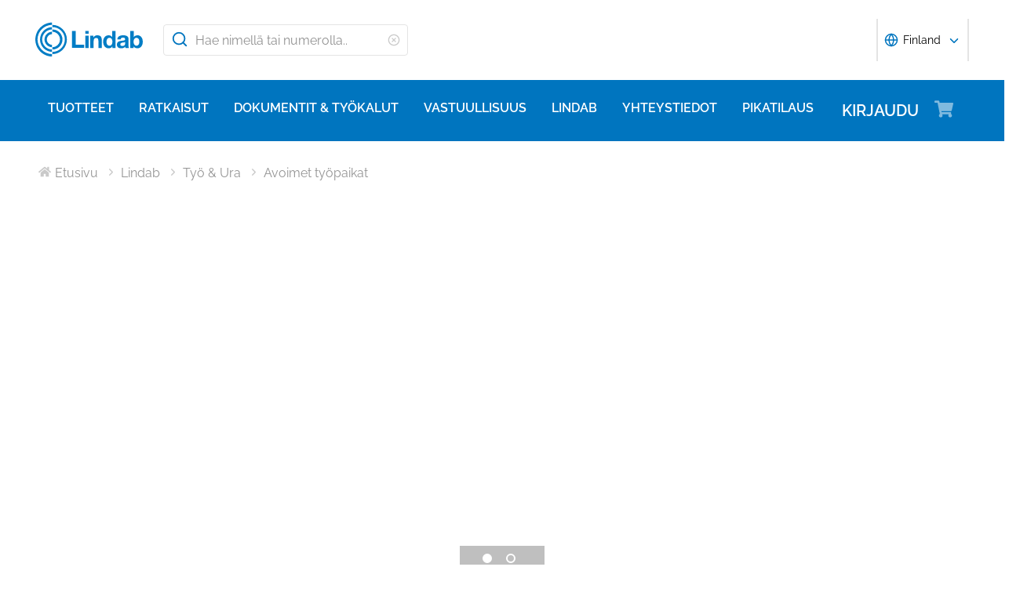

--- FILE ---
content_type: text/html; charset=utf-8
request_url: https://www.lindab.fi/lindab/tyo-ura/avoimet-tyopaikat/tyonjohtaja-espooseen/
body_size: 21061
content:





<!DOCTYPE html>
<html>

<head>

    <link rel="shortcut icon" href="/assets/images/favicons/favicon-32x32.png"/>
    <link rel="preconnect" href="https://dc.services.visualstudio.com" crossorigin>
    <link rel="preconnect" href="https://www.googletagmanager.com" crossorigin>
    <link rel="preconnect" href="https://www.google-analytics.com" crossorigin>
    <link rel="preconnect" href="https://px.ads.linkedin.com" crossorigin>
    <link rel="preconnect" href="https://resources.mynewsdesk.com" crossorigin>
    <link rel="preconnect" href="https://track.hubspot.com" crossorigin>
    <link rel="preconnect" href="https://policy.app.cookieinformation.com" crossorigin>
    <link rel="preconnect" href="https://js.hs-scripts.com" crossorigin>
    <link rel="preconnect" href="https://snap.licdn.com" crossorigin>
    <link rel="preconnect" href="https://js.hs-banner.com" crossorigin>
    <link rel="dns-prefetch" href="https://dc.services.visualstudio.com" crossorigin>
    <link rel="dns-prefetch" href="https://www.googletagmanager.com" crossorigin>
    <link rel="dns-prefetch" href="https://www.google-analytics.com" crossorigin>
    <link rel="dns-prefetch" href="https://px.ads.linkedin.com" crossorigin>
    <link rel="dns-prefetch" href="https://resources.mynewsdesk.com" crossorigin>
    <link rel="dns-prefetch" href="https://track.hubspot.com" crossorigin>
    <link rel="dns-prefetch" href="https://policy.app.cookieinformation.com" crossorigin>
    <link rel="dns-prefetch" href="https://js.hs-scripts.com" crossorigin>
    <link rel="dns-prefetch" href="https://snap.licdn.com" crossorigin>
    <link rel="dns-prefetch" href="https://js.hs-banner.com" crossorigin>
    <meta name="theme-color" content="#007DC5">
    <meta name="viewport" content="width=device-width, initial-scale=1, shrink-to-fit=no">

    <title>Ty&#246;njohtaja Espooseen</title>
    <meta name="description" content=""/>
    <meta name="keywords" content=""/>

    
    <meta property="og:title" content="Ty&#246;njohtaja Espooseen"/>
    <meta property="og:type" content="website"/>
    <meta property="og:url" content="https://www.lindab.fi/lindab/tyo-ura/avoimet-tyopaikat/tyonjohtaja-espooseen/"/>
    <meta property="og:image"/>
    <meta property="og:site_name"/>
    <meta property="og:description"/>

    



        <link rel="stylesheet" href="/assets/static/css/vendors~main.94757c73.chunk.css">
        <link rel="stylesheet" href="/assets/static/css/main.b3f7d478.css">

    <style data-styled="diThuF caBGjA hQAlAk bJiSbj hEOXCv fmQzRD cZIrWQ jBDjbk drMTcF FeNJC dHxEUG flCWgr UvEfT lbzEEv bPghNW gvfrKb WJQnu MiYuG kqconU kgKoeY cTjflO kiWvCu ekWqwC jAVupL kAFRXS cAUyZE FxKtR hbOhLl lbwPlV bzAyIP flvPZH ikpWBc GykKk kbMvmX fcYrch bKnFBJ gPgRoq izBlmn ePhvkx dXfyJH fsQdfu czVRed fJpkvc TcHCR cgvaGU ktFNT hYnuiS knmiBS gUEVCk hSNtxu bXlvxw dEWHPw jzNIZL eiFpTw eTaEAK gyLiuV cmOwwa iHOEWx iEUtvf kcUQJI hQNShu gwLgEU ihGBxf jjLgOO lkiNrl jvKwEK" data-styled-version="4.4.1">
/* sc-component-id: sc-bdVaJa */
.hQAlAk{margin:0 auto;max-width:1190px;} @media (max-width:1190px){.hQAlAk{margin:0 8rem;}} @media (max-width:1220px){.hQAlAk{margin:0 2.4rem;}} @media (max-width:767px){.hQAlAk{margin:0 1.6rem;}}
/* sc-component-id: sc-htpNat */
.hYnuiS > .slick-dots{position:absolute;bottom:0;background-color:rgba(0,0,0,0.25);width:auto;left:50%;-webkit-transform:translateX(-50%);-ms-transform:translateX(-50%);transform:translateX(-50%);padding:0.4rem 2.4rem 0 2.4rem;} .hYnuiS > .slick-dots > .slick-active > div{background-color:#ffffff !important;border:none;} .hYnuiS > .slick-dots > li > button:before{content:'';position:relative;} @media (max-width:767px){.hYnuiS > .slick-dots{position:relative;background-color:transparent;}.hYnuiS > .slick-dots > .slick-active > div{background-color:#0075BF !important;border:none;}}
/* sc-component-id: sc-bxivhb */
.knmiBS{border-radius:50%;width:1.2rem;height:1.2rem;border:0.2rem solid #ffffff;background-color:transparent;margin:0.4rem 0;} .knmiBS:hover,.knmiBS:active{background-color:#ffffff;} @media (max-width:767px){.knmiBS{border:0.2rem solid #E4E4E4;background-color:transparent;}}
/* sc-component-id: sc-kEYyzF */
.lbwPlV h1{color:#0075BF;font-weight:400;font-size:4.8rem;line-height:5.6rem;margin-bottom:2rem;} @media (max-width:767px){.lbwPlV h1{font-size:3.2rem;line-height:4rem;margin-bottom:1.6rem;}} .lbwPlV h2{color:#0075BF;font-weight:400;font-size:3.2rem;line-height:4rem;margin-bottom:1.8rem;} @media (max-width:767px){.lbwPlV h2{font-size:2.4rem;line-height:3.2rem;margin-bottom:1.6rem;}} .lbwPlV h3{color:#0075BF;font-weight:500;font-size:2.4rem;line-height:3.2rem;margin-bottom:1.8rem;} @media (max-width:767px){.lbwPlV h3{font-size:1.8rem;line-height:2.4rem;margin-bottom:1.6rem;}} .lbwPlV h4{color:#0075BF;font-weight:500;font-size:1.8rem;line-height:2.4rem;margin-bottom:1.6rem;} .lbwPlV h5{color:#0075BF;font-weight:500;font-size:1.6rem;line-height:2.4rem;margin-bottom:1.6rem;} .lbwPlV p{font-family:raleway,sans-serif;font-size:1.6rem;line-height:2.4rem;margin-bottom:1.2rem;margin-top:1.6rem;font-weight:400;} @media (max-width:767px){.lbwPlV p{font-size:1.4rem;line-height:2rem;}} .lbwPlV p strong,.lbwPlV p b{font-weight:600;} .lbwPlV p strong a,.lbwPlV p b a{font-weight:600;} .lbwPlV .align-left{float:left;margin:1.6rem 1.6rem 1.6rem 0;} .lbwPlV .align-right{float:right;margin:1.6rem 0 1.6rem 1.6rem;} .lbwPlV .align-center{display:block;margin:1.6rem auto;} .lbwPlV a{font-family:raleway,sans-serif;font-size:1.6rem;line-height:2.4rem;margin-bottom:1.2rem;margin-top:1.6rem;font-weight:400;color:#0075BF;-webkit-text-decoration:none;text-decoration:none;} @media (max-width:767px){.lbwPlV a{font-size:1.4rem;line-height:2rem;}} .lbwPlV a:hover{-webkit-text-decoration:underline;text-decoration:underline;} .lbwPlV .youtube-wrapper{position:relative;padding-bottom:56.25%;height:0;} .lbwPlV .youtube-wrapper > iframe{position:absolute;top:0;left:0;width:100%;height:100%;} .lbwPlV img{max-width:100%;}
/* sc-component-id: sc-eTuwsz */
.bXlvxw > form,.bXlvxw > form > *{padding:0.8rem;} .bXlvxw > form p,.bXlvxw > form > * p,.bXlvxw > form span,.bXlvxw > form > * span,.bXlvxw > form legend,.bXlvxw > form > * legend{font-family:raleway,sans-serif;font-size:1.6rem;line-height:2.4rem;margin-bottom:1.2rem;margin-top:1.6rem;font-weight:400;} @media (max-width:767px){.bXlvxw > form p,.bXlvxw > form > * p,.bXlvxw > form span,.bXlvxw > form > * span,.bXlvxw > form legend,.bXlvxw > form > * legend{font-size:1.4rem;line-height:2rem;}} .bXlvxw > form label,.bXlvxw > form > * label,.bXlvxw > form label > span,.bXlvxw > form > * label > span{color:#0075BF;font-weight:600;font-size:1.6rem;line-height:2.4rem;margin-bottom:1.6rem;width:auto;display:inline-block;font-weight:700;font-family:raleway,sans-serif;margin-bottom:0.8rem;position:relative;} .bXlvxw > form label display > svg,.bXlvxw > form > * label display > svg,.bXlvxw > form label > span display > svg,.bXlvxw > form > * label > span display > svg{color:#949494;margin-left:0.8rem;} .bXlvxw > form label:hover div,.bXlvxw > form > * label:hover div,.bXlvxw > form label > span:hover div,.bXlvxw > form > * label > span:hover div{visibility:visible;} .bXlvxw > form label:first-child,.bXlvxw > form > * label:first-child,.bXlvxw > form label > span:first-child,.bXlvxw > form > * label > span:first-child{margin-top:0;} .bXlvxw > form ul,.bXlvxw > form > * ul,.bXlvxw > form ol,.bXlvxw > form > * ol{list-style:none;padding:0;} .bXlvxw > form li,.bXlvxw > form > * li{-webkit-text-decoration:none;text-decoration:none;list-style:none;} .bXlvxw > form textarea,.bXlvxw > form > * textarea{width:100%;height:10rem;padding:0.8rem;border:0.1rem solid #E4E4E4;border-radius:0.4rem;font-family:raleway,sans-serif;font-size:1.6rem;line-height:2.4rem;} .bXlvxw > form select,.bXlvxw > form > * select,.bXlvxw > form input[type='email'],.bXlvxw > form > * input[type='email'],.bXlvxw > form input[type='text'],.bXlvxw > form > * input[type='text'],.bXlvxw > form input[type='number'],.bXlvxw > form > * input[type='number']{padding:0.8rem 1.6rem;border:0.1rem solid #E4E4E4;border-radius:0.4rem;font-family:raleway,sans-serif;font-size:1.6rem;line-height:2.4rem;width:100%;} @media (max-width:1150px){.bXlvxw > form select,.bXlvxw > form > * select,.bXlvxw > form input[type='email'],.bXlvxw > form > * input[type='email'],.bXlvxw > form input[type='text'],.bXlvxw > form > * input[type='text'],.bXlvxw > form input[type='number'],.bXlvxw > form > * input[type='number']{font-size:1.4rem;height:3.2rem;}} .bXlvxw > form select:-moz-read-only,.bXlvxw > form > * select:-moz-read-only,.bXlvxw > form input[type='email']:-moz-read-only,.bXlvxw > form > * input[type='email']:-moz-read-only,.bXlvxw > form input[type='text']:-moz-read-only,.bXlvxw > form > * input[type='text']:-moz-read-only,.bXlvxw > form input[type='number']:-moz-read-only,.bXlvxw > form > * input[type='number']:-moz-read-only,.bXlvxw > form select:disabled,.bXlvxw > form > * select:disabled,.bXlvxw > form input[type='email']:disabled,.bXlvxw > form > * input[type='email']:disabled,.bXlvxw > form input[type='text']:disabled,.bXlvxw > form > * input[type='text']:disabled,.bXlvxw > form input[type='number']:disabled,.bXlvxw > form > * input[type='number']:disabled{background-color:#F6F6F6;} .bXlvxw > form select:read-only,.bXlvxw > form > * select:read-only,.bXlvxw > form input[type='email']:read-only,.bXlvxw > form > * input[type='email']:read-only,.bXlvxw > form input[type='text']:read-only,.bXlvxw > form > * input[type='text']:read-only,.bXlvxw > form input[type='number']:read-only,.bXlvxw > form > * input[type='number']:read-only,.bXlvxw > form select:disabled,.bXlvxw > form > * select:disabled,.bXlvxw > form input[type='email']:disabled,.bXlvxw > form > * input[type='email']:disabled,.bXlvxw > form input[type='text']:disabled,.bXlvxw > form > * input[type='text']:disabled,.bXlvxw > form input[type='number']:disabled,.bXlvxw > form > * input[type='number']:disabled{background-color:#F6F6F6;} .bXlvxw > form select:invalid,.bXlvxw > form > * select:invalid,.bXlvxw > form input[type='email']:invalid,.bXlvxw > form > * input[type='email']:invalid,.bXlvxw > form input[type='text']:invalid,.bXlvxw > form > * input[type='text']:invalid,.bXlvxw > form input[type='number']:invalid,.bXlvxw > form > * input[type='number']:invalid{border-color:#E4E4E4;} .bXlvxw > form select:valid,.bXlvxw > form > * select:valid,.bXlvxw > form input[type='email']:valid,.bXlvxw > form > * input[type='email']:valid,.bXlvxw > form input[type='text']:valid,.bXlvxw > form > * input[type='text']:valid,.bXlvxw > form input[type='number']:valid,.bXlvxw > form > * input[type='number']:valid{border-color:#E4E4E4;} .bXlvxw > form select::-webkit-input-placeholder,.bXlvxw > form > * select::-webkit-input-placeholder,.bXlvxw > form input[type='email']::-webkit-input-placeholder,.bXlvxw > form > * input[type='email']::-webkit-input-placeholder,.bXlvxw > form input[type='text']::-webkit-input-placeholder,.bXlvxw > form > * input[type='text']::-webkit-input-placeholder,.bXlvxw > form input[type='number']::-webkit-input-placeholder,.bXlvxw > form > * input[type='number']::-webkit-input-placeholder{color:#919191;} .bXlvxw > form select::-moz-placeholder,.bXlvxw > form > * select::-moz-placeholder,.bXlvxw > form input[type='email']::-moz-placeholder,.bXlvxw > form > * input[type='email']::-moz-placeholder,.bXlvxw > form input[type='text']::-moz-placeholder,.bXlvxw > form > * input[type='text']::-moz-placeholder,.bXlvxw > form input[type='number']::-moz-placeholder,.bXlvxw > form > * input[type='number']::-moz-placeholder{color:#919191;} .bXlvxw > form select:-ms-input-placeholder,.bXlvxw > form > * select:-ms-input-placeholder,.bXlvxw > form input[type='email']:-ms-input-placeholder,.bXlvxw > form > * input[type='email']:-ms-input-placeholder,.bXlvxw > form input[type='text']:-ms-input-placeholder,.bXlvxw > form > * input[type='text']:-ms-input-placeholder,.bXlvxw > form input[type='number']:-ms-input-placeholder,.bXlvxw > form > * input[type='number']:-ms-input-placeholder{color:#919191;} .bXlvxw > form select::placeholder,.bXlvxw > form > * select::placeholder,.bXlvxw > form input[type='email']::placeholder,.bXlvxw > form > * input[type='email']::placeholder,.bXlvxw > form input[type='text']::placeholder,.bXlvxw > form > * input[type='text']::placeholder,.bXlvxw > form input[type='number']::placeholder,.bXlvxw > form > * input[type='number']::placeholder{color:#919191;} .bXlvxw > form select,.bXlvxw > form > * select{background-color:#ffffff !important;} .bXlvxw > form input[type='submit'],.bXlvxw > form > * input[type='submit']{color:#ffffff;font-weight:700;vertical-align:middle;text-align:center;padding:0.8rem 1.2rem;display:inline-block;border-radius:0.5rem;text-transform:uppercase;-webkit-transition:background-color 0.4s ease-out,border-color 0.4s ease-out;transition:background-color 0.4s ease-out,border-color 0.4s ease-out;cursor:pointer;-webkit-text-decoration:none;text-decoration:none;font-size:1.6rem;line-height:2.4rem;color:#ffffff;background-color:#0075BF;border:0.2rem solid #ffffff;font-family:raleway,sans-serif;padding:0.8rem 1.2rem;font-size:1.6rem;} .bXlvxw > form input[type='submit'] svg,.bXlvxw > form > * input[type='submit'] svg{color:inherit;font-size:2rem;vertical-align:sub;margin-left:1rem;} @media (max-width:767px){.bXlvxw > form input[type='submit'],.bXlvxw > form > * input[type='submit']{font-size:1.3rem;line-height:2rem;padding:0.2rem 0.6rem;}.bXlvxw > form input[type='submit'] svg,.bXlvxw > form > * input[type='submit'] svg{font-size:1.6rem;}} .bXlvxw > form .hs-form-checkbox,.bXlvxw > form > * .hs-form-checkbox,.bXlvxw > form .hs-form-booleancheckbox,.bXlvxw > form > * .hs-form-booleancheckbox{display:inline-block;} .bXlvxw > form .hs-form-checkbox > label > input[type='checkbox'],.bXlvxw > form > * .hs-form-checkbox > label > input[type='checkbox'],.bXlvxw > form .hs-form-booleancheckbox > label > input[type='checkbox'],.bXlvxw > form > * .hs-form-booleancheckbox > label > input[type='checkbox']{border-color:white;position:relative;width:2rem;margin-right:0.8rem;} .bXlvxw > form .hs-form-checkbox > label > input[type='checkbox']:before,.bXlvxw > form > * .hs-form-checkbox > label > input[type='checkbox']:before,.bXlvxw > form .hs-form-booleancheckbox > label > input[type='checkbox']:before,.bXlvxw > form > * .hs-form-booleancheckbox > label > input[type='checkbox']:before{display:block;position:absolute;top:50%;left:50%;-webkit-transform:translate(-50%,-50%);-ms-transform:translate(-50%,-50%);transform:translate(-50%,-50%);content:' ';background-image:url(/assets/static/media/square.8c2fd5ee.svg);background-color:white;background-size:2rem 2rem;height:2rem;width:2rem;color:#949494;opacity:1;cursor:pointer;} .bXlvxw > form .hs-form-checkbox > label > input:checked[type='checkbox']:before,.bXlvxw > form > * .hs-form-checkbox > label > input:checked[type='checkbox']:before,.bXlvxw > form .hs-form-booleancheckbox > label > input:checked[type='checkbox']:before,.bXlvxw > form > * .hs-form-booleancheckbox > label > input:checked[type='checkbox']:before{background-image:url(/assets/static/media/check-square.6ffba6b5.svg);} .bXlvxw > form .hs-form-checkbox > label > span,.bXlvxw > form > * .hs-form-checkbox > label > span,.bXlvxw > form .hs-form-booleancheckbox > label > span,.bXlvxw > form > * .hs-form-booleancheckbox > label > span{display:block;float:left;margin:0;} .bXlvxw > form .hs-form-checkbox,.bXlvxw > form > * .hs-form-checkbox{display:block;} .bXlvxw > form .hs-form-checkbox > label > input,.bXlvxw > form > * .hs-form-checkbox > label > input{float:left;} .bXlvxw > form .hs-form-booleancheckbox-display,.bXlvxw > form > * .hs-form-booleancheckbox-display{display:-webkit-box;display:-webkit-flex;display:-ms-flexbox;display:flex;} .bXlvxw > form .hs-form-radio-display > input[type='radio'],.bXlvxw > form > * .hs-form-radio-display > input[type='radio']{border-color:white;position:relative;float:left;width:2rem;margin-right:0.8rem;} .bXlvxw > form .hs-form-radio-display > input[type='radio']:before,.bXlvxw > form > * .hs-form-radio-display > input[type='radio']:before{display:block;content:' ';background-image:url(/assets/static/media/circle.aeb8a724.svg);background-size:2rem 2rem;background-color:white;top:50%;left:50%;-webkit-transform:translate(-50%,-50%);-ms-transform:translate(-50%,-50%);transform:translate(-50%,-50%);position:absolute;height:2rem;width:2rem;color:#949494;opacity:1;cursor:pointer;} .bXlvxw > form .hs-form-radio-display > input:checked[type='radio']:before,.bXlvxw > form > * .hs-form-radio-display > input:checked[type='radio']:before{background-image:url(/assets/static/media/check-circle.fc206c2b.svg);} .bXlvxw > form .hs-form-radio-display > span,.bXlvxw > form > * .hs-form-radio-display > span{display:block;float:left;margin:0;} .bXlvxw > form .hs-form-required,.bXlvxw > form > * .hs-form-required{margin-top:0;color:#949494;} .bXlvxw > form .hs-error-msgs > li > label,.bXlvxw > form > * .hs-error-msgs > li > label{color:#D0021B;} .bXlvxw > form .hs-error-msgs > li a,.bXlvxw > form > * .hs-error-msgs > li a{color:#0075BF;-webkit-text-decoration:none;text-decoration:none;} .bXlvxw > form .hs-error-msgs > li a:hover,.bXlvxw > form > * .hs-error-msgs > li a:hover{-webkit-text-decoration:underline;text-decoration:underline;} .bXlvxw .submitted-message{font-family:raleway,sans-serif;font-size:1.6rem;line-height:2.4rem;margin-bottom:1.2rem;margin-top:1.6rem;font-weight:400;padding:0 0.8rem;} @media (max-width:767px){.bXlvxw .submitted-message{font-size:1.4rem;line-height:2rem;}} .bXlvxw .hs-richtext a{color:#0075BF;-webkit-text-decoration:none;text-decoration:none;} .bXlvxw .hs-richtext a:hover{-webkit-text-decoration:underline;text-decoration:underline;}
/* sc-component-id: sc-gwVKww */
@media (max-width:767px){.gUEVCk{color:#0075BF;font-weight:500;font-size:2.4rem;line-height:3.2rem;margin-bottom:1.8rem;margin:0.8rem 0;}@media (max-width:767px){.gUEVCk{font-size:1.8rem;line-height:2.4rem;margin-bottom:1.6rem;}}}
/* sc-component-id: sc-hXRMBi */
@media (max-width:769px){.hSNtxu{max-width:100%;display:-webkit-box;display:-webkit-flex;display:-ms-flexbox;display:flex;-webkit-flex-direction:row;-ms-flex-direction:row;flex-direction:row;-webkit-align-items:center;-webkit-box-align:center;-ms-flex-align:center;align-items:center;}}
/* sc-component-id: sc-iQNlJl */
.dXfyJH{list-style:none;display:-webkit-box;display:-webkit-flex;display:-ms-flexbox;display:flex;padding:0;margin:2.4rem 0 0 0;} .dXfyJH:last-child:after{content:'';} @media (max-width:1010px){.dXfyJH{margin:0;}} @media (max-width:767px){.dXfyJH{padding:1rem 0;}}
/* sc-component-id: sc-bsbRJL */
.fsQdfu{display:-webkit-box;display:-webkit-flex;display:-ms-flexbox;display:flex;-webkit-align-items:center;-webkit-box-align:center;-ms-flex-align:center;align-items:center;padding-left:0.4rem;color:#C9C9C9;} @media (max-width:767px){.fsQdfu{display:none;}.fsQdfu:last-of-type{display:-webkit-box;display:-webkit-flex;display:-ms-flexbox;display:flex;-webkit-align-items:center;-webkit-box-align:center;-ms-flex-align:center;align-items:center;}.fsQdfu:last-of-type svg{margin-left:0;}}
/* sc-component-id: sc-hZSUBg */
.cgvaGU{font-size:1.5rem;vertical-align:middle;margin:0 0.5rem;} @media (max-width:767px){.cgvaGU{display:none;}}
/* sc-component-id: sc-cMhqgX */
.czVRed{font-size:1.6rem;color:#949494;opacity:0.5;vertical-align:middle;margin-right:0.5rem;}
/* sc-component-id: sc-iuJeZd */
.ktFNT{display:none;} @media (max-width:767px){.ktFNT{display:inline-block;font-size:1.5rem;vertical-align:middle;margin:0 0.5rem;}}
/* sc-component-id: sc-esOvli */
.fJpkvc{-webkit-text-decoration:none;text-decoration:none;} .fJpkvc:hover{-webkit-text-decoration:underline;text-decoration:underline;} .fJpkvc:active{-webkit-text-decoration:underline;text-decoration:underline;}
/* sc-component-id: sc-cmthru */
.TcHCR{display:inline-block;font-size:1.6rem;color:#2A2A2A;opacity:0.5;}
/* sc-component-id: sc-eInJlc */
.ePhvkx{font-size:2.4rem;position:relative;opacity:0.5;margin-right:2rem;}
/* sc-component-id: sc-fCPvlr */
.dEWHPw{z-index:9999;} .dEWHPw > div{font-family:raleway,sans-serif !important;z-index:9999;}
/* sc-component-id: sc-hAXbOi */
.diThuF{max-width:144rem;margin:0 auto;} .diThuF > div{overflow:visible;} @media (min-width:768px){.diThuF{box-shadow:0 0 8px 0 rgba(42,42,42,0.2),0 0 8px 0 rgba(42,42,42,0.2);}}
/* sc-component-id: sc-cCVOAp */
@media (max-width:767px){.caBGjA{border-bottom:0.2rem solid #0075BF;}}
/* sc-component-id: sc-cfWELz */
.fmQzRD{margin-right:1.6rem;} @media (max-width:767px){.fmQzRD{padding-top:0;}}
/* sc-component-id: sc-kAdXeD */
.cZIrWQ{max-width:inherit;} @media (max-width:767px){.cZIrWQ{height:3.2rem;width:9.8rem;}}
/* sc-component-id: sc-hCaUpS */
.bJiSbj{display:-webkit-box;display:-webkit-flex;display:-ms-flexbox;display:flex;position:relative;-webkit-box-pack:justify;-webkit-justify-content:space-between;-ms-flex-pack:justify;justify-content:space-between;padding:2.4rem 0;} @media (max-width:767px){.bJiSbj{padding:1.6rem 0 0.8rem 0;}}
/* sc-component-id: sc-bvTASY */
.hEOXCv{display:-webkit-box;display:-webkit-flex;display:-ms-flexbox;display:flex;width:40%;-webkit-align-items:center;-webkit-box-align:center;-ms-flex-align:center;align-items:center;} @media (max-width:767px){.hEOXCv{width:100%;-webkit-flex-wrap:wrap;-ms-flex-wrap:wrap;flex-wrap:wrap;position:relative;}}
/* sc-component-id: sc-koErNt */
.kbMvmX{-webkit-align-items:center;-webkit-box-align:center;-ms-flex-align:center;align-items:center;} .kbMvmX > div{margin-left:2.4rem;}
/* sc-component-id: sc-gJqsIT */
.bKnFBJ{position:relative;-webkit-box-pack:justify;-webkit-justify-content:space-between;-ms-flex-pack:justify;justify-content:space-between;max-width:119rem;margin:0 auto;}
/* sc-component-id: sc-kDhYZr */
.gPgRoq{-webkit-text-decoration:none;text-decoration:none;display:inline-block;padding:2.4rem 1.6rem;color:#ffffff;font-weight:600;text-transform:uppercase;font-size:2rem;margin-right:4.8rem;position:relative;margin-left:auto;} @media (max-width:1190px){.gPgRoq{margin-right:5.6rem;}} .gPgRoq:hover{-webkit-text-decoration:underline;text-decoration:underline;}
/* sc-component-id: sc-sPYgB */
.izBlmn{position:absolute;right:0;top:2rem;} @media (max-width:1190px){.izBlmn{right:2rem;}} @media screen and (min-width:770px) and (max-width:1024px){.izBlmn{top:2.1rem;}}
/* sc-component-id: sc-jhaWeW */
.jBDjbk{position:absolute;}
/* sc-component-id: sc-bSbAYC */
.kgKoeY{padding-top:0;background-color:#ffffff;position:absolute;z-index:200;left:50%;-webkit-transform:translateX(-50%);-ms-transform:translateX(-50%);transform:translateX(-50%);top:7.8rem;height:0;min-height:0;overflow:hidden;} @media (max-width:1150px){.kgKoeY{top:7.8rem;}} @media (max-width:768px){.kgKoeY{top:7.8rem;}}
/* sc-component-id: sc-cFlXAS */
.fcYrch{background-color:#0075BF;position:relative;width:100%;}
/* sc-component-id: sc-iHhHRJ */
.UvEfT{position:relative;width:100%;}
/* sc-component-id: sc-kqlzXE */
.gvfrKb{background-color:transparent;border:none;position:absolute;left:0;padding:0.8rem 1rem;} .gvfrKb svg{display:block;font-size:2.2rem;color:#0075BF;} @media (max-width:1150px){.gvfrKb svg{font-size:1.6rem;}} @media (min-width:768px) and (max-width:1150px){.gvfrKb{top:0rem;}}
/* sc-component-id: sc-OxbzP */
.WJQnu{background-color:transparent;border:none;position:absolute;left:0;padding:0.8rem 1rem;right:0;left:auto;line-height:3.4rem;height:100%;} .WJQnu svg{display:block;font-size:2.2rem;color:#0075BF;} @media (max-width:1150px){.WJQnu svg{font-size:1.6rem;}} @media (min-width:768px) and (max-width:1150px){.WJQnu{top:0rem;}} .WJQnu svg{display:block;font-size:1.6rem;color:#C9C9C9;} @media (max-width:1150px){.WJQnu{line-height:2.4rem;right:0;}}
/* sc-component-id: sc-lnrBVv */
.lbzEEv{border:0;-webkit-clip:rect(0 0 0 0);clip:rect(0 0 0 0);height:0.1rem;margin:-0.1rem;overflow:hidden;padding:0;position:absolute;width:0.1rem;}
/* sc-component-id: sc-bYnzgO */
.bPghNW{padding:0.8rem 1.6rem;border:0.1rem solid #E4E4E4;border-radius:0.4rem;font-family:raleway,sans-serif;font-size:1.6rem;line-height:2.4rem;width:100%;height:4rem;padding:0.8rem 2.4rem 0.8rem 4rem;width:31.2rem;} @media (max-width:1150px){.bPghNW{font-size:1.4rem;height:3.2rem;}} .bPghNW:-moz-read-only,.bPghNW:disabled{background-color:#F6F6F6;} .bPghNW:read-only,.bPghNW:disabled{background-color:#F6F6F6;} .bPghNW:invalid{border-color:#E4E4E4;} .bPghNW:valid{border-color:#E4E4E4;} .bPghNW::-webkit-input-placeholder{color:#919191;} .bPghNW::-moz-placeholder{color:#919191;} .bPghNW:-ms-input-placeholder{color:#919191;} .bPghNW::placeholder{color:#919191;} @media (max-width:767px){.bPghNW{max-width:100%;padding:0.8rem 4.8rem 0.8rem 4rem;width:100%;}}
/* sc-component-id: sc-cPuPxo */
.flCWgr{position:relative;display:block;} @media (max-width:767px){.flCWgr{min-width:100%;margin-top:0.8rem;}}
/* sc-component-id: sc-hvvHee */
.MiYuG{padding:0.8rem;position:absolute;border-left:0.1rem solid #E4E4E4;border-right:0.1rem solid #E4E4E4;border-bottom:0.2rem solid #0075BF;margin-top:0;z-index:900;background-color:#ffffff;list-style:none;visibility:hidden;} @media (max-width:767px){.MiYuG{min-width:100%;}} @media (min-width:768px) and (max-width:1150px){.MiYuG{width:45.1rem;}} @media (min-width:1011px){.MiYuG{width:31.2rem;}}
/* sc-component-id: sc-dBAPYN */
.kqconU{color:#2A2A2A;font-size:1.3rem;line-height:1.3rem;display:block;font-size:1.3rem;text-align:center;margin-top:0.8rem;}
/* sc-component-id: sc-dwztqd */
.FeNJC{color:#0075BF;font-size:3.2rem;} @media (max-width:767px){.FeNJC{display:inline-block;font-size:2.4rem;}}
/* sc-component-id: sc-jHXLhC */
.drMTcF{-webkit-text-decoration:none;text-decoration:none;}
/* sc-component-id: sc-bOCYYb */
.dHxEUG{border:0;-webkit-clip:rect(0 0 0 0);clip:rect(0 0 0 0);height:0.1rem;margin:-0.1rem;overflow:hidden;padding:0;position:absolute;width:0.1rem;}
/* sc-component-id: sc-iFUGim */
.cTjflO{width:101vw;background-color:#0075BF;list-style:none;}
/* sc-component-id: sc-cNQqM */
.kiWvCu{font-weight:300;font-size:1.6rem;max-height:8rem;line-height:4rem;background-color:#0075BF;color:#ffffff;font-weight:700;border-bottom:0.2rem solid #ffffff;padding:0 1.6rem;} .kiWvCu > a{color:white;-webkit-text-decoration:none;text-decoration:none;font-weight:400;} .kiWvCu > p{color:white;-webkit-text-decoration:none;text-decoration:none;margin:0;display:inline-block;font-weight:400;}
/* sc-component-id: sc-clBsIJ */
.jAVupL{background-color:#F6F6F6;padding:0 1.6rem;padding-bottom:0;height:0;visibility:hidden;}
/* sc-component-id: sc-eMRERa */
.bzAyIP{background-color:#F6F6F6;padding-left:1.6rem;height:0;visibility:hidden;}
/* sc-component-id: sc-eqPNPO */
.kAFRXS{font-weight:300;font-size:1.6rem;max-height:8rem;line-height:4rem;color:#2A2A2A;font-weight:600;border-bottom:0 solid #E4E4E4;display:-webkit-box;display:-webkit-flex;display:-ms-flexbox;display:flex;} .kAFRXS > a{color:#2A2A2A;-webkit-text-decoration:none;text-decoration:none;font-weight:400;} .kAFRXS > p{color:#2A2A2A;-webkit-text-decoration:none;text-decoration:none;font-weight:400;margin:0;}.cAUyZE{font-weight:300;font-size:1.6rem;max-height:8rem;line-height:4rem;color:#2A2A2A;font-weight:400;border-bottom:0.1rem solid #E4E4E4;display:-webkit-box;display:-webkit-flex;display:-ms-flexbox;display:flex;} .cAUyZE > a{color:#2A2A2A;-webkit-text-decoration:none;text-decoration:none;font-weight:400;} .cAUyZE > p{color:#2A2A2A;-webkit-text-decoration:none;text-decoration:none;font-weight:400;margin:0;}.FxKtR{font-weight:300;font-size:1.6rem;max-height:8rem;line-height:4rem;color:#2A2A2A;font-weight:400;border-bottom:0 solid #E4E4E4;display:-webkit-box;display:-webkit-flex;display:-ms-flexbox;display:flex;} .FxKtR > a{color:#2A2A2A;-webkit-text-decoration:none;text-decoration:none;font-weight:400;} .FxKtR > p{color:#2A2A2A;-webkit-text-decoration:none;text-decoration:none;font-weight:400;margin:0;}.hbOhLl{font-weight:300;font-size:1.6rem;max-height:8rem;line-height:4rem;color:#2A2A2A;font-weight:600;border-bottom:0.1rem solid #E4E4E4;display:-webkit-box;display:-webkit-flex;display:-ms-flexbox;display:flex;} .hbOhLl > a{color:#2A2A2A;-webkit-text-decoration:none;text-decoration:none;font-weight:400;} .hbOhLl > p{color:#2A2A2A;-webkit-text-decoration:none;text-decoration:none;font-weight:400;margin:0;}
/* sc-component-id: sc-ileJJU */
.ekWqwC{color:rgba(201,201,201,0.8);position:absolute;right:2.4rem;margin:1.2rem 0;}
/* sc-component-id: sc-fdQOMr */
.flvPZH{color:rgba(201,201,201,0.8);position:absolute;right:2.4rem;margin:1rem 0;}
/* sc-component-id: sc-fAJaQT */
.ikpWBc{color:#0075BF;margin-right:0.8rem;position:absolute;display:inline-block;width:1.8rem;top:50%;-webkit-transform:translateY(-50%);-ms-transform:translateY(-50%);transform:translateY(-50%);} @media (max-width:1150px){.ikpWBc{top:0.4rem;left:1rem;position:relative;-webkit-transform:none;-ms-transform:none;transform:none;}}
/* sc-component-id: sc-dPPMrM */
.GykKk{position:relative;top:1.6rem;margin-left:0.8rem;display:inline-block;-webkit-transform:translateY(-50%);-ms-transform:translateY(-50%);transform:translateY(-50%);width:1.8rem;color:#0075BF;}
/* sc-component-id: sc-dlyikq */
.jzNIZL{max-width:144rem;margin:0 auto;box-shadow:0 9px 0px 0px var(--site-bg-color), 0 -9px 0px 0px var(--site-bg-color),0 0 8px 0 rgba(42,42,42,0.2), 0 0 8px 0 rgba(42,42,42,0.2);}
/* sc-component-id: sc-glUWqk */
.iHOEWx{display:-webkit-box;display:-webkit-flex;display:-ms-flexbox;display:flex;-webkit-box-pack:justify;-webkit-justify-content:space-between;-ms-flex-pack:justify;justify-content:space-between;margin:0.8rem 0;text-align:center;} @media (max-width:767px){.iHOEWx{display:block;margin:0 4rem;}}
/* sc-component-id: sc-fFTYTi */
.eTaEAK{width:100%;display:-webkit-box;display:-webkit-flex;display:-ms-flexbox;display:flex;margin:3.2rem 0;position:relative;} .eTaEAK::before{content:' ';display:inline-block;position:absolute;top:-1.5rem;width:100%;height:0.1rem;opacity:0.25;background-color:#ffffff;} @media (max-width:767px){.eTaEAK{display:block;}}
/* sc-component-id: sc-bTiqRo */
.gyLiuV{width:25%;display:inline-block;} @media (max-width:767px){.gyLiuV{width:100%;padding:1.2rem 0;}}
/* sc-component-id: sc-gFXMyG */
.eiFpTw{margin-top:2.4rem;max-height:48px;}
/* sc-component-id: sc-gQNndl */
.kcUQJI{font-family:raleway,sans-serif;font-size:1.4rem;line-height:2.4rem;margin-bottom:1.2rem;margin-top:1.6rem;font-weight:400;color:#ffffff;margin:0;display:inline-block;} @media (max-width:767px){.kcUQJI{font-size:1.4rem;line-height:2rem;}}
/* sc-component-id: sc-RmnOB */
.hQNShu{margin:0;}
/* sc-component-id: sc-jPPmml */
.iEUtvf{display:inline-block;} @media (max-width:767px){.iEUtvf{margin:0.8rem 0;}}
/* sc-component-id: sc-bIKvTM */
.gwLgEU{color:#ffffff;font-size:2rem;margin:-0.4rem 0.4rem;opacity:0.75;} .gwLgEU:hover{opacity:1;} @media (max-width:767px){.gwLgEU{margin:0 0.4rem 0 0;}}
/* sc-component-id: sc-dNoQZL */
.ihGBxf{color:#ffffff;font-size:2rem;margin:-0.4rem 0.4rem;opacity:0.75;} .ihGBxf:hover{opacity:1;} @media (max-width:767px){.ihGBxf{margin:0 0.4rem 0 0;}}
/* sc-component-id: sc-igwadP */
.jjLgOO{color:#ffffff;font-size:2rem;margin:-0.4rem 0.4rem;opacity:0.75;} .jjLgOO:hover{opacity:1;} @media (max-width:767px){.jjLgOO{margin:0 0.4rem 0 0;}}
/* sc-component-id: sc-ckYZGd */
.lkiNrl{color:#ffffff;font-size:2rem;margin:-0.4rem 0.4rem;opacity:0.75;} .lkiNrl:hover{opacity:1;} @media (max-width:767px){.lkiNrl{margin:0 0.4rem 0 0;}}
/* sc-component-id: sc-eweMDZ */
.jvKwEK{color:#ffffff;font-size:2rem;margin:-0.4rem 0.4rem;opacity:0.75;} .jvKwEK:hover{opacity:1;} @media (max-width:767px){.jvKwEK{margin:0 0.4rem 0 0;}}
/* sc-component-id: sc-cnTzU */
.cmOwwa p{font-family:raleway,sans-serif;font-size:1.6rem;line-height:2.4rem;margin-bottom:1.2rem;margin-top:1.6rem;font-weight:400;color:#ffffff;} @media (max-width:767px){.cmOwwa p{font-size:1.4rem;line-height:2rem;}} .cmOwwa a{font-family:raleway,sans-serif;font-size:1.6rem;line-height:2.4rem;margin-bottom:1.2rem;margin-top:1.6rem;font-weight:400;-webkit-text-decoration:none;text-decoration:none;color:#ffffff;cursor:pointer;} @media (max-width:767px){.cmOwwa a{font-size:1.4rem;line-height:2rem;}} .cmOwwa a:hover{-webkit-text-decoration:underline;text-decoration:underline;} .cmOwwa ul{font-family:raleway,sans-serif;font-size:1.6rem;line-height:2.4rem;margin-bottom:1.2rem;margin-top:1.6rem;font-weight:400;color:#ffffff;list-style:none;padding:0;margin:0;} @media (max-width:767px){.cmOwwa ul{font-size:1.4rem;line-height:2rem;}} .cmOwwa ul li{margin:0.8rem 0;}</style>

<!-- Cookie consent with Google Consent Management v2 -->
<script id="CookieConsent" src="https://policy.app.cookieinformation.com/uc.js"
    data-culture="FI" data-gcm-version="2.0" type="text/javascript"></script>
<!-- Cookie Consent HHn 240902 -->

<!-- Leadoo Analytics -->
<script type="text/javascript">
	window.addEventListener('CookieInformationConsentGiven', function (event) {
		if (CookieInformation.getConsentGivenFor('cookie_cat_statistic')) {
			(function(l,a,d,y,b,u,g){u=a.createElement(d);u.async=1;u.src=y;g=a.getElementsByTagName(d)[0];
			g.parentNode.insertBefore(u,g);(l[b]=l[b]||[]).unshift(function(_){_.pageVisit();});})(window,
			document,"script","https://bot.leadoo.com/i/analytics.js?code=whrh5kic","ldanalytics");
		}
	}, false);
</script>


<script type="text/javascript" async src="" data-category-consent="cookie_cat_marketing" data-consent-src="https://bot.leadoo.com/bot/dynamic/chat.js?company=whrh5kic"></script>

<script type="text/javascript" async="" src="https://bot.leadoo.com/bot/auto.js"></script>


<!-- Global site tag (gtag.js) - Google Analytics -->
<script async src="" data-category-consent="cookie_cat_statistic" data-consent-src="https://www.googletagmanager.com/gtag/js?id=G-KSYXFJZ7XX"></script>
<script>
	window.addEventListener('CookieInformationConsentGiven', function (event) {
		if (CookieInformation.getConsentGivenFor('cookie_cat_statistic')) {
		  window.dataLayer = window.dataLayer || [];
		  function gtag(){dataLayer.push(arguments);}
		  gtag('js', new Date());

		  gtag('config', 'G-KSYXFJZ7XX'); gtag('config', 'AW-404541992'); gtag('config', 'G-LGS476KEQZ');			
		}
	}, false);
</script>

    

    




<link rel="canonical" href="https://www.lindab.fi/lindab/tyo-ura/avoimet-tyopaikat/tyonjohtaja-espooseen/" />





<script type="text/javascript">var appInsights=window.appInsights||function(config){function t(config){i[config]=function(){var t=arguments;i.queue.push(function(){i[config].apply(i,t)})}}var i={config:config},u=document,e=window,o="script",s="AuthenticatedUserContext",h="start",c="stop",l="Track",a=l+"Event",v=l+"Page",r,f;setTimeout(function(){var t=u.createElement(o);t.src=config.url||"https://js.monitor.azure.com/scripts/a/ai.0.js";u.getElementsByTagName(o)[0].parentNode.appendChild(t)});try{i.cookie=u.cookie}catch(y){}for(i.queue=[],r=["Event","Exception","Metric","PageView","Trace","Dependency"];r.length;)t("track"+r.pop());return t("set"+s),t("clear"+s),t(h+a),t(c+a),t(h+v),t(c+v),t("flush"),config.disableExceptionTracking||(r="onerror",t("_"+r),f=e[r],e[r]=function(config,t,u,e,o){var s=f&&f(config,t,u,e,o);return s!==!0&&i["_"+r](config,t,u,e,o),s}),i}({instrumentationKey:"541af61f-63fd-4e52-894d-e6759f5e5bb0",sdkExtension:"a"});window.appInsights=appInsights;appInsights.queue&&appInsights.queue.length===0&&appInsights.trackPageView();</script></head>

<body class="text-default">



<div id="antiforgery"><input name="__RequestVerificationToken" type="hidden" value="3IIvkZyQpq5ZeoU2Crc3ZOiYPn2m_ktYU-xYOXvQARQuRu6WPIcKMLwzpS2h-BMmwdpmNIldplTiLfLdipoG3pggREdj6EQ72dSdnIjxzJc1" /></div>












<div id="App"><div class="white"><header class="sc-hAXbOi diThuF"><a href="#main-content" accessKey="s" class="is-visuallyhidden focusable">Siirry pääsisältöön</a><div class="block overflow-hidden bg-white sc-cCVOAp caBGjA"><div class="sc-bdVaJa hQAlAk"><div class="sc-hCaUpS bJiSbj"><div class="sc-bvTASY hEOXCv"><a href="/" title="Siirry etusivulle" class="sc-cfWELz fmQzRD"><img src="/assets/static/media/logotype.223c8e47.svg" alt="Lindab Logo" class="sc-kAdXeD cZIrWQ"/></a><div style="display:none;top:0;right:0" class="sc-jhaWeW jBDjbk"><a href="/" aria-expanded="false" aria-controls="mobilenav" class="sc-jHXLhC drMTcF"><span><svg stroke="currentColor" fill="none" stroke-width="2" viewBox="0 0 24 24" stroke-linecap="round" stroke-linejoin="round" style="display:none" class="sc-dwztqd FeNJC" height="1em" width="1em" xmlns="http://www.w3.org/2000/svg"><line x1="3" y1="12" x2="21" y2="12"></line><line x1="3" y1="6" x2="21" y2="6"></line><line x1="3" y1="18" x2="21" y2="18"></line></svg><span class="sc-bOCYYb dHxEUG">Näytä valikko</span></span></a></div><div class="sc-cPuPxo flCWgr"><form method="get" class="sc-iHhHRJ UvEfT"><label for="quicksearch"><span class="sc-lnrBVv lbzEEv">Hakusana</span></label><input placeholder="Hae nimellä tai numerolla.." id="quicksearch" name="quicksearch" autoComplete="off" class="sc-VigVT sc-bYnzgO bPghNW"/><button type="submit" class="sc-kqlzXE gvfrKb"><svg stroke="currentColor" fill="none" stroke-width="2" viewBox="0 0 24 24" stroke-linecap="round" stroke-linejoin="round" height="1em" width="1em" xmlns="http://www.w3.org/2000/svg"><circle cx="11" cy="11" r="8"></circle><line x1="21" y1="21" x2="16.65" y2="16.65"></line></svg><span class="sc-lnrBVv lbzEEv">Hae sivulta</span></button><button type="button" class="sc-kqlzXE sc-OxbzP WJQnu"><svg stroke="currentColor" fill="none" stroke-width="2" viewBox="0 0 24 24" stroke-linecap="round" stroke-linejoin="round" height="1em" width="1em" xmlns="http://www.w3.org/2000/svg"><circle cx="12" cy="12" r="10"></circle><line x1="15" y1="9" x2="9" y2="15"></line><line x1="9" y1="9" x2="15" y2="15"></line></svg><span class="sc-lnrBVv lbzEEv">Clear search phrase</span></button></form><ul id="quicksearchresult" aria-live="polite" aria-hidden="true" class="sc-hvvHee MiYuG"><span class="sc-dBAPYN kqconU">Paina enter päästäksesi tarkennettuun hakuun</span></ul></div><div style="display:none" class="sc-bSbAYC kgKoeY"><nav id="mobilenav" aria-label="Mobiilipäävalikko" class="sc-iFUGim cTjflO"><div><li class="sc-cNQqM kiWvCu"><a href="/Tuotteet/" target="_self">Tuotteet</a><svg stroke="currentColor" fill="currentColor" stroke-width="0" viewBox="0 0 448 512" class="sc-ileJJU ekWqwC" height="1em" width="1em" xmlns="http://www.w3.org/2000/svg"><path d="M352 240v32c0 6.6-5.4 12-12 12h-88v88c0 6.6-5.4 12-12 12h-32c-6.6 0-12-5.4-12-12v-88h-88c-6.6 0-12-5.4-12-12v-32c0-6.6 5.4-12 12-12h88v-88c0-6.6 5.4-12 12-12h32c6.6 0 12 5.4 12 12v88h88c6.6 0 12 5.4 12 12zm96-160v352c0 26.5-21.5 48-48 48H48c-26.5 0-48-21.5-48-48V80c0-26.5 21.5-48 48-48h352c26.5 0 48 21.5 48 48zm-48 346V86c0-3.3-2.7-6-6-6H54c-3.3 0-6 2.7-6 6v340c0 3.3 2.7 6 6 6h340c3.3 0 6-2.7 6-6z"></path></svg></li><div class="sc-clBsIJ jAVupL"><div><ul><li class="sc-eqPNPO kAFRXS"><div class="font-normal"><div><div class="sc-kEYyzF lbwPlV richtext">Esittelyssä</div></div></div><svg stroke="currentColor" fill="currentColor" stroke-width="0" viewBox="0 0 448 512" class="sc-ileJJU ekWqwC" height="1em" width="1em" xmlns="http://www.w3.org/2000/svg"><path d="M352 240v32c0 6.6-5.4 12-12 12h-88v88c0 6.6-5.4 12-12 12h-32c-6.6 0-12-5.4-12-12v-88h-88c-6.6 0-12-5.4-12-12v-32c0-6.6 5.4-12 12-12h88v-88c0-6.6 5.4-12 12-12h32c6.6 0 12 5.4 12 12v88h88c6.6 0 12 5.4 12 12zm96-160v352c0 26.5-21.5 48-48 48H48c-26.5 0-48-21.5-48-48V80c0-26.5 21.5-48 48-48h352c26.5 0 48 21.5 48 48zm-48 346V86c0-3.3-2.7-6-6-6H54c-3.3 0-6 2.7-6 6v340c0 3.3 2.7 6 6 6h340c3.3 0 6-2.7 6-6z"></path></svg></li><ul class="sc-eMRERa bzAyIP"><li class="sc-eqPNPO cAUyZE"><a href="/ratkaisut/komponentit/akustiikka/" target=""><div><div class="sc-kEYyzF lbwPlV richtext">Akustiikka</div></div></a></li><li class="sc-eqPNPO cAUyZE"><a href="/ratkaisut/komponentit/jaahdytys-lammitys/atriumplana/" target=""><div><div class="sc-kEYyzF lbwPlV richtext">Atrium Plana</div></div></a></li><li class="sc-eqPNPO cAUyZE"><a href="/ratkaisut/komponentit/ilmanvaihto/compact-box/" target=""><div><div class="sc-kEYyzF lbwPlV richtext">Compact Box</div></div></a></li><li class="sc-eqPNPO cAUyZE"><a href="/ratkaisut/komponentit/ilmanvaihto/plafondxd/" target=""><div><div class="sc-kEYyzF lbwPlV richtext">Plafond XD</div></div></a></li><li class="sc-eqPNPO cAUyZE"><a href="/ratkaisut/komponentit/paloturvallisuus/fire-system-pro/" target=""><div><div class="sc-kEYyzF lbwPlV richtext">Fire System Pro</div></div></a></li><li class="sc-eqPNPO cAUyZE"><a href="/ratkaisut/komponentit/ilmanvaihto/ultra-bt/" target=""><div><div class="sc-kEYyzF lbwPlV richtext">Ultra BT</div></div></a></li><li class="sc-eqPNPO cAUyZE"><a href="/ratkaisut/komponentit/akustiikka/kvdpx/" target=""><div><div class="sc-kEYyzF lbwPlV richtext">KVDPX</div></div></a></li><li class="sc-eqPNPO FxKtR"><a href="/ratkaisut/komponentit/paloturvallisuus/ekobsv/" target=""><div><div class="sc-kEYyzF lbwPlV richtext">EKOBSV</div></div></a></li></ul></ul></div><div class="bg-white mt-0 pt-0 -m-4 p-4"><div class="flex-100 py-2 font-semibold text-blue">Tuotteet</div><ul><li class="sc-eqPNPO hbOhLl bg-white"><a href="/Tuotteet/ilmanvaihto/" target=""><div><div class="sc-kEYyzF lbwPlV richtext">Ilmanvaihto</div></div></a><svg stroke="currentColor" fill="currentColor" stroke-width="0" viewBox="0 0 448 512" class="sc-ileJJU ekWqwC" height="1em" width="1em" xmlns="http://www.w3.org/2000/svg"><path d="M352 240v32c0 6.6-5.4 12-12 12h-88v88c0 6.6-5.4 12-12 12h-32c-6.6 0-12-5.4-12-12v-88h-88c-6.6 0-12-5.4-12-12v-32c0-6.6 5.4-12 12-12h88v-88c0-6.6 5.4-12 12-12h32c6.6 0 12 5.4 12 12v88h88c6.6 0 12 5.4 12 12zm96-160v352c0 26.5-21.5 48-48 48H48c-26.5 0-48-21.5-48-48V80c0-26.5 21.5-48 48-48h352c26.5 0 48 21.5 48 48zm-48 346V86c0-3.3-2.7-6-6-6H54c-3.3 0-6 2.7-6 6v340c0 3.3 2.7 6 6 6h340c3.3 0 6-2.7 6-6z"></path></svg></li><ul class="sc-eMRERa bzAyIP bg-white"><li class="sc-eqPNPO cAUyZE bg-white"><a href="/Tuotteet/ilmanvaihto/kanavajarjestelmat/" target=""><div><div class="sc-kEYyzF lbwPlV richtext">Kanavajärjestelmät</div></div></a></li><li class="sc-eqPNPO cAUyZE bg-white"><a href="/Tuotteet/ilmanvaihto/aanenvaimentimet/" target=""><div><div class="sc-kEYyzF lbwPlV richtext">Äänenvaimentimet</div></div></a></li><li class="sc-eqPNPO cAUyZE bg-white"><a href="/Tuotteet/ilmanvaihto/ilmavirtasaatimet/" target=""><div><div class="sc-kEYyzF lbwPlV richtext">Ilmavirtasäätimet</div></div></a></li><li class="sc-eqPNPO cAUyZE bg-white"><a href="/Tuotteet/ilmanvaihto/ulospuhallushajottajat-ja-ilman-sisaanotto/" target=""><div><div class="sc-kEYyzF lbwPlV richtext">Ulospuhallushajottajat ja ilman sisäänotto</div></div></a></li><li class="sc-eqPNPO cAUyZE bg-white"><a href="/Tuotteet/ilmanvaihto/ilmanjakolaitteet/" target=""><div><div class="sc-kEYyzF lbwPlV richtext">Ilmanjakolaitteet</div></div></a></li><li class="sc-eqPNPO cAUyZE bg-white"><a href="/Tuotteet/ilmanvaihto/vesikiertoiset-jarjestelmat/" target=""><div><div class="sc-kEYyzF lbwPlV richtext">Vesikiertoiset järjestelmät</div></div></a></li><li class="sc-eqPNPO cAUyZE bg-white"><a href="/Tuotteet/ilmanvaihto/paloturvallisuus-ja-savunhallinta/" target=""><div><div class="sc-kEYyzF lbwPlV richtext">Paloturvallisuus ja savunhallinta</div></div></a></li><li class="sc-eqPNPO cAUyZE bg-white"><a href="/Tuotteet/ilmanvaihto/teollisuusratkaisut/" target=""><div><div class="sc-kEYyzF lbwPlV richtext">Teollisuusratkaisut</div></div></a></li><li class="sc-eqPNPO cAUyZE bg-white"><a href="/Tuotteet/ilmanvaihto/asennustarvikkeet-ja-smart-tools/" target=""><div><div class="sc-kEYyzF lbwPlV richtext">Asennustarvikkeet ja Smart tools</div></div></a></li><li class="sc-eqPNPO FxKtR bg-white"><a href="/Tuotteet/ilmanvaihto/marine/" target=""><div><div class="sc-kEYyzF lbwPlV richtext">Marine</div></div></a></li></ul></ul><ul><li class="sc-eqPNPO kAFRXS bg-white"><a href="/Tuotteet/rakennustuotteet/" target=""><div><div class="sc-kEYyzF lbwPlV richtext">Rakennustuotteet</div></div></a><svg stroke="currentColor" fill="currentColor" stroke-width="0" viewBox="0 0 448 512" class="sc-ileJJU ekWqwC" height="1em" width="1em" xmlns="http://www.w3.org/2000/svg"><path d="M352 240v32c0 6.6-5.4 12-12 12h-88v88c0 6.6-5.4 12-12 12h-32c-6.6 0-12-5.4-12-12v-88h-88c-6.6 0-12-5.4-12-12v-32c0-6.6 5.4-12 12-12h88v-88c0-6.6 5.4-12 12-12h32c6.6 0 12 5.4 12 12v88h88c6.6 0 12 5.4 12 12zm96-160v352c0 26.5-21.5 48-48 48H48c-26.5 0-48-21.5-48-48V80c0-26.5 21.5-48 48-48h352c26.5 0 48 21.5 48 48zm-48 346V86c0-3.3-2.7-6-6-6H54c-3.3 0-6 2.7-6 6v340c0 3.3 2.7 6 6 6h340c3.3 0 6-2.7 6-6z"></path></svg></li><ul class="sc-eMRERa bzAyIP bg-white"><li class="sc-eqPNPO FxKtR bg-white"><a href="/Tuotteet/rakennustuotteet/sadevesijarjestelmat/" target=""><div><div class="sc-kEYyzF lbwPlV richtext">Sadevesijärjestelmät</div></div></a></li></ul></ul></div></div></div><div><li class="sc-cNQqM kiWvCu"><a href="/ratkaisut/" target="_self">Ratkaisut</a><svg stroke="currentColor" fill="currentColor" stroke-width="0" viewBox="0 0 448 512" class="sc-ileJJU ekWqwC" height="1em" width="1em" xmlns="http://www.w3.org/2000/svg"><path d="M352 240v32c0 6.6-5.4 12-12 12h-88v88c0 6.6-5.4 12-12 12h-32c-6.6 0-12-5.4-12-12v-88h-88c-6.6 0-12-5.4-12-12v-32c0-6.6 5.4-12 12-12h88v-88c0-6.6 5.4-12 12-12h32c6.6 0 12 5.4 12 12v88h88c6.6 0 12 5.4 12 12zm96-160v352c0 26.5-21.5 48-48 48H48c-26.5 0-48-21.5-48-48V80c0-26.5 21.5-48 48-48h352c26.5 0 48 21.5 48 48zm-48 346V86c0-3.3-2.7-6-6-6H54c-3.3 0-6 2.7-6 6v340c0 3.3 2.7 6 6 6h340c3.3 0 6-2.7 6-6z"></path></svg></li><div class="sc-clBsIJ jAVupL"><div><ul><li class="sc-eqPNPO hbOhLl"><a href="/ratkaisut/kohteet/" target=""><div><div class="sc-kEYyzF lbwPlV richtext">Kohteet</div></div></a><svg stroke="currentColor" fill="currentColor" stroke-width="0" viewBox="0 0 448 512" class="sc-ileJJU ekWqwC" height="1em" width="1em" xmlns="http://www.w3.org/2000/svg"><path d="M352 240v32c0 6.6-5.4 12-12 12h-88v88c0 6.6-5.4 12-12 12h-32c-6.6 0-12-5.4-12-12v-88h-88c-6.6 0-12-5.4-12-12v-32c0-6.6 5.4-12 12-12h88v-88c0-6.6 5.4-12 12-12h32c6.6 0 12 5.4 12 12v88h88c6.6 0 12 5.4 12 12zm96-160v352c0 26.5-21.5 48-48 48H48c-26.5 0-48-21.5-48-48V80c0-26.5 21.5-48 48-48h352c26.5 0 48 21.5 48 48zm-48 346V86c0-3.3-2.7-6-6-6H54c-3.3 0-6 2.7-6 6v340c0 3.3 2.7 6 6 6h340c3.3 0 6-2.7 6-6z"></path></svg></li><ul class="sc-eMRERa bzAyIP"><li class="sc-eqPNPO cAUyZE"><a href="/ratkaisut/kohteet/kauppakeskukset/" target=""><div><div class="sc-kEYyzF lbwPlV richtext">Kauppakeskukset</div></div></a></li><li class="sc-eqPNPO cAUyZE"><a href="/ratkaisut/kohteet/hotellit/" target=""><div><div class="sc-kEYyzF lbwPlV richtext">Hotellit</div></div></a></li><li class="sc-eqPNPO cAUyZE"><a href="/ratkaisut/kohteet/kodit/" target=""><div><div class="sc-kEYyzF lbwPlV richtext">Kodit</div></div></a></li><li class="sc-eqPNPO cAUyZE"><a href="/ratkaisut/kohteet/paivakodit-koulut/" target=""><div><div class="sc-kEYyzF lbwPlV richtext">Päiväkodit & koulut</div></div></a></li><li class="sc-eqPNPO cAUyZE"><a href="/ratkaisut/kohteet/sairaalat/" target=""><div><div class="sc-kEYyzF lbwPlV richtext">Sairaalat</div></div></a></li><li class="sc-eqPNPO cAUyZE"><a href="/ratkaisut/kohteet/toimistot/" target=""><div><div class="sc-kEYyzF lbwPlV richtext">Toimistot</div></div></a></li><li class="sc-eqPNPO cAUyZE"><a href="/ratkaisut/kohteet/marine/" target=""><div><div class="sc-kEYyzF lbwPlV richtext">Marine</div></div></a></li><li class="sc-eqPNPO FxKtR"><a href="/ratkaisut/kohteet/teollisuusprojektit/" target=""><div><div class="sc-kEYyzF lbwPlV richtext">Teollisuusprojektit</div></div></a></li></ul></ul><ul><li class="sc-eqPNPO kAFRXS"><a href="/ratkaisut/komponentit/" target=""><div><div class="sc-kEYyzF lbwPlV richtext">Komponentit</div></div></a><svg stroke="currentColor" fill="currentColor" stroke-width="0" viewBox="0 0 448 512" class="sc-ileJJU ekWqwC" height="1em" width="1em" xmlns="http://www.w3.org/2000/svg"><path d="M352 240v32c0 6.6-5.4 12-12 12h-88v88c0 6.6-5.4 12-12 12h-32c-6.6 0-12-5.4-12-12v-88h-88c-6.6 0-12-5.4-12-12v-32c0-6.6 5.4-12 12-12h88v-88c0-6.6 5.4-12 12-12h32c6.6 0 12 5.4 12 12v88h88c6.6 0 12 5.4 12 12zm96-160v352c0 26.5-21.5 48-48 48H48c-26.5 0-48-21.5-48-48V80c0-26.5 21.5-48 48-48h352c26.5 0 48 21.5 48 48zm-48 346V86c0-3.3-2.7-6-6-6H54c-3.3 0-6 2.7-6 6v340c0 3.3 2.7 6 6 6h340c3.3 0 6-2.7 6-6z"></path></svg></li><ul class="sc-eMRERa bzAyIP"><li class="sc-eqPNPO cAUyZE"><a href="/ratkaisut/komponentit/akustiikka/" target=""><div><div class="sc-kEYyzF lbwPlV richtext">Akustiikka</div></div></a></li><li class="sc-eqPNPO cAUyZE"><a href="/ratkaisut/komponentit/ilmanvaihto/" target=""><div><div class="sc-kEYyzF lbwPlV richtext">Ilmanvaihto</div></div></a></li><li class="sc-eqPNPO cAUyZE"><a href="/ratkaisut/komponentit/jaahdytys-lammitys/" target=""><div><div class="sc-kEYyzF lbwPlV richtext">Jäähdytys & lämmitys</div></div></a></li><li class="sc-eqPNPO cAUyZE"><a href="/ratkaisut/komponentit/paloturvallisuus/" target=""><div><div class="sc-kEYyzF lbwPlV richtext">Paloturvallisuus</div></div></a></li><li class="sc-eqPNPO FxKtR"><a href="/ratkaisut/komponentit/sadevesijarjestelmat/" target=""><div><div class="sc-kEYyzF lbwPlV richtext">Sadevesijärjestelmät</div></div></a></li></ul></ul></div></div></div><div><li class="sc-cNQqM kiWvCu"><a href="/ohjelmistot_ja_dokumentit/" target="_self">Dokumentit &amp; työkalut</a><svg stroke="currentColor" fill="currentColor" stroke-width="0" viewBox="0 0 448 512" class="sc-ileJJU ekWqwC" height="1em" width="1em" xmlns="http://www.w3.org/2000/svg"><path d="M352 240v32c0 6.6-5.4 12-12 12h-88v88c0 6.6-5.4 12-12 12h-32c-6.6 0-12-5.4-12-12v-88h-88c-6.6 0-12-5.4-12-12v-32c0-6.6 5.4-12 12-12h88v-88c0-6.6 5.4-12 12-12h32c6.6 0 12 5.4 12 12v88h88c6.6 0 12 5.4 12 12zm96-160v352c0 26.5-21.5 48-48 48H48c-26.5 0-48-21.5-48-48V80c0-26.5 21.5-48 48-48h352c26.5 0 48 21.5 48 48zm-48 346V86c0-3.3-2.7-6-6-6H54c-3.3 0-6 2.7-6 6v340c0 3.3 2.7 6 6 6h340c3.3 0 6-2.7 6-6z"></path></svg></li><div class="sc-clBsIJ jAVupL"><div><ul><li class="sc-eqPNPO hbOhLl"><a href="/ohjelmistot_ja_dokumentit/ohjelmistot/" target=""><div><div class="sc-kEYyzF lbwPlV richtext">Ohjelmistot</div></div></a><svg stroke="currentColor" fill="currentColor" stroke-width="0" viewBox="0 0 448 512" class="sc-ileJJU ekWqwC" height="1em" width="1em" xmlns="http://www.w3.org/2000/svg"><path d="M352 240v32c0 6.6-5.4 12-12 12h-88v88c0 6.6-5.4 12-12 12h-32c-6.6 0-12-5.4-12-12v-88h-88c-6.6 0-12-5.4-12-12v-32c0-6.6 5.4-12 12-12h88v-88c0-6.6 5.4-12 12-12h32c6.6 0 12 5.4 12 12v88h88c6.6 0 12 5.4 12 12zm96-160v352c0 26.5-21.5 48-48 48H48c-26.5 0-48-21.5-48-48V80c0-26.5 21.5-48 48-48h352c26.5 0 48 21.5 48 48zm-48 346V86c0-3.3-2.7-6-6-6H54c-3.3 0-6 2.7-6 6v340c0 3.3 2.7 6 6 6h340c3.3 0 6-2.7 6-6z"></path></svg></li><ul class="sc-eMRERa bzAyIP"><li class="sc-eqPNPO cAUyZE"><a href="/ohjelmistot_ja_dokumentit/ohjelmistot/lindqst/" target=""><div><div class="sc-kEYyzF lbwPlV richtext">LindQST</div></div></a></li><li class="sc-eqPNPO cAUyZE"><a href="/ohjelmistot_ja_dokumentit/ohjelmistot/onelink-asetustyokalu/" target=""><div><div class="sc-kEYyzF lbwPlV richtext">OneLink-sovellus</div></div></a></li><li class="sc-eqPNPO cAUyZE"><a href="/ohjelmistot_ja_dokumentit/ohjelmistot/verkko--ja-mobiilisovellukset/" target=""><div><div class="sc-kEYyzF lbwPlV richtext">Vent Tools</div></div></a></li><li class="sc-eqPNPO cAUyZE"><a href="/ohjelmistot_ja_dokumentit/ohjelmistot/magicad_pluginit/" target=""><div><div class="sc-kEYyzF lbwPlV richtext">MagiCAD Pluginit</div></div></a></li><li class="sc-eqPNPO FxKtR"><a href="/ohjelmistot_ja_dokumentit/ohjelmistot/bim/" target=""><div><div class="sc-kEYyzF lbwPlV richtext">BIM-työvälineet</div></div></a></li></ul></ul><ul><li class="sc-eqPNPO hbOhLl"><a href="/ohjelmistot_ja_dokumentit/dokumentit-ja-asennusohjeet/" target=""><div><div class="sc-kEYyzF lbwPlV richtext">Dokumentit ja asennusohjeet</div></div></a><svg stroke="currentColor" fill="currentColor" stroke-width="0" viewBox="0 0 448 512" class="sc-ileJJU ekWqwC" height="1em" width="1em" xmlns="http://www.w3.org/2000/svg"><path d="M352 240v32c0 6.6-5.4 12-12 12h-88v88c0 6.6-5.4 12-12 12h-32c-6.6 0-12-5.4-12-12v-88h-88c-6.6 0-12-5.4-12-12v-32c0-6.6 5.4-12 12-12h88v-88c0-6.6 5.4-12 12-12h32c6.6 0 12 5.4 12 12v88h88c6.6 0 12 5.4 12 12zm96-160v352c0 26.5-21.5 48-48 48H48c-26.5 0-48-21.5-48-48V80c0-26.5 21.5-48 48-48h352c26.5 0 48 21.5 48 48zm-48 346V86c0-3.3-2.7-6-6-6H54c-3.3 0-6 2.7-6 6v340c0 3.3 2.7 6 6 6h340c3.3 0 6-2.7 6-6z"></path></svg></li><ul class="sc-eMRERa bzAyIP"><li class="sc-eqPNPO cAUyZE"><a href="/ohjelmistot_ja_dokumentit/dokumentit-ja-asennusohjeet/ilmanvaihto/" target=""><div><div class="sc-kEYyzF lbwPlV richtext">Kanavajärjestelmät</div></div></a></li><li class="sc-eqPNPO cAUyZE"><a href="/ohjelmistot_ja_dokumentit/dokumentit-ja-asennusohjeet/akustiikka/" target=""><div><div class="sc-kEYyzF lbwPlV richtext">Äänenvaimentimet</div></div></a></li><li class="sc-eqPNPO cAUyZE"><a href="/ohjelmistot_ja_dokumentit/dokumentit-ja-asennusohjeet/ims/" target=""><div><div class="sc-kEYyzF lbwPlV richtext">Ilmavirtasäätimet</div></div></a></li><li class="sc-eqPNPO cAUyZE"><a href="/ohjelmistot_ja_dokumentit/dokumentit-ja-asennusohjeet/ulospuhallus/" target=""><div><div class="sc-kEYyzF lbwPlV richtext">Ulospuhallus ja ilman sisäänotto</div></div></a></li><li class="sc-eqPNPO cAUyZE"><a href="/ohjelmistot_ja_dokumentit/dokumentit-ja-asennusohjeet/ilmanjako/" target=""><div><div class="sc-kEYyzF lbwPlV richtext">Ilmanjakolaitteet</div></div></a></li><li class="sc-eqPNPO cAUyZE"><a href="/ohjelmistot_ja_dokumentit/dokumentit-ja-asennusohjeet/vesikiertoiset/" target=""><div><div class="sc-kEYyzF lbwPlV richtext">Vesikiertoiset järjestelmät</div></div></a></li><li class="sc-eqPNPO cAUyZE"><a href="/ohjelmistot_ja_dokumentit/dokumentit-ja-asennusohjeet/paloturvallisuus/" target=""><div><div class="sc-kEYyzF lbwPlV richtext">Paloturvallisuus ja savunhallinta</div></div></a></li><li class="sc-eqPNPO cAUyZE"><a href="/ohjelmistot_ja_dokumentit/dokumentit-ja-asennusohjeet/teollisuusratkaisut/" target=""><div><div class="sc-kEYyzF lbwPlV richtext">Teollisuusratkaisut</div></div></a></li><li class="sc-eqPNPO cAUyZE"><a href="/ohjelmistot_ja_dokumentit/dokumentit-ja-asennusohjeet/asennustarvikkeet-ja-smart-tools/" target=""><div><div class="sc-kEYyzF lbwPlV richtext">Asennustarvikkeet ja Smart tools</div></div></a></li><li class="sc-eqPNPO cAUyZE"><a href="/ohjelmistot_ja_dokumentit/dokumentit-ja-asennusohjeet/sadevesijarjestelmat/" target=""><div><div class="sc-kEYyzF lbwPlV richtext">Sadevesijärjestelmät</div></div></a></li><li class="sc-eqPNPO cAUyZE"><a href="/ohjelmistot_ja_dokumentit/dokumentit-ja-asennusohjeet/poistuvat-tuotteet/" target=""><div><div class="sc-kEYyzF lbwPlV richtext">Poistuvat tuotteet</div></div></a></li><li class="sc-eqPNPO FxKtR"><a href="/ohjelmistot_ja_dokumentit/dokumentit-ja-asennusohjeet/tuotepalautus/" target=""><div><div class="sc-kEYyzF lbwPlV richtext">Tuotteiden palautus</div></div></a></li></ul></ul><ul><li class="sc-eqPNPO hbOhLl"><a href="/ohjelmistot_ja_dokumentit/sertifikaatit-tyyppihyvaksynnat-ja-todistukset/" target=""><div><div class="sc-kEYyzF lbwPlV richtext">Sertifikaatit, tyyppihyväksynnät, todistukset ja EPD:t</div></div></a></li></ul><ul><li class="sc-eqPNPO kAFRXS"><a href="/ohjelmistot_ja_dokumentit/hinnastot/" target=""><div><div class="sc-kEYyzF lbwPlV richtext">Hinnastot ja tilauslomakkeet</div></div></a></li></ul></div></div></div><div><li class="sc-cNQqM kiWvCu"><a href="/vastuullisuus/" target="_self">Vastuullisuus</a><svg stroke="currentColor" fill="currentColor" stroke-width="0" viewBox="0 0 448 512" class="sc-ileJJU ekWqwC" height="1em" width="1em" xmlns="http://www.w3.org/2000/svg"><path d="M352 240v32c0 6.6-5.4 12-12 12h-88v88c0 6.6-5.4 12-12 12h-32c-6.6 0-12-5.4-12-12v-88h-88c-6.6 0-12-5.4-12-12v-32c0-6.6 5.4-12 12-12h88v-88c0-6.6 5.4-12 12-12h32c6.6 0 12 5.4 12 12v88h88c6.6 0 12 5.4 12 12zm96-160v352c0 26.5-21.5 48-48 48H48c-26.5 0-48-21.5-48-48V80c0-26.5 21.5-48 48-48h352c26.5 0 48 21.5 48 48zm-48 346V86c0-3.3-2.7-6-6-6H54c-3.3 0-6 2.7-6 6v340c0 3.3 2.7 6 6 6h340c3.3 0 6-2.7 6-6z"></path></svg></li><div class="sc-clBsIJ jAVupL"><div><ul><li class="sc-eqPNPO hbOhLl"><div class="font-normal"><div><div class="sc-kEYyzF lbwPlV richtext">Paremman ilmaston puolesta</div></div></div><svg stroke="currentColor" fill="currentColor" stroke-width="0" viewBox="0 0 448 512" class="sc-ileJJU ekWqwC" height="1em" width="1em" xmlns="http://www.w3.org/2000/svg"><path d="M352 240v32c0 6.6-5.4 12-12 12h-88v88c0 6.6-5.4 12-12 12h-32c-6.6 0-12-5.4-12-12v-88h-88c-6.6 0-12-5.4-12-12v-32c0-6.6 5.4-12 12-12h88v-88c0-6.6 5.4-12 12-12h32c6.6 0 12 5.4 12 12v88h88c6.6 0 12 5.4 12 12zm96-160v352c0 26.5-21.5 48-48 48H48c-26.5 0-48-21.5-48-48V80c0-26.5 21.5-48 48-48h352c26.5 0 48 21.5 48 48zm-48 346V86c0-3.3-2.7-6-6-6H54c-3.3 0-6 2.7-6 6v340c0 3.3 2.7 6 6 6h340c3.3 0 6-2.7 6-6z"></path></svg></li><ul class="sc-eMRERa bzAyIP"><li class="sc-eqPNPO cAUyZE"><a href="/vastuullisuus/paremman-ilmaston-puolesta/strategia-ja-tavoitteet/" target=""><div><div class="sc-kEYyzF lbwPlV richtext">Strategia ja tavoitteet</div></div></a></li><li class="sc-eqPNPO cAUyZE"><a href="/vastuullisuus/paremman-ilmaston-puolesta/vastuulliset-hankinnat/" target=""><div><div class="sc-kEYyzF lbwPlV richtext">Vastuulliset hankinnat</div></div></a></li><li class="sc-eqPNPO cAUyZE"><a href="/vastuullisuus/paremman-ilmaston-puolesta/vastuullisuus-rakentamisessa/" target=""><div><div class="sc-kEYyzF lbwPlV richtext">Vastuullisuus rakentamisessa</div></div></a></li><li class="sc-eqPNPO cAUyZE"><a href="/vastuullisuus/paremman-ilmaston-puolesta/hiilivapaa-teras/" target=""><div><div class="sc-kEYyzF lbwPlV richtext">Hiilivapaa teräs</div></div></a></li><li class="sc-eqPNPO FxKtR"><a href="/vastuullisuus/paremman-ilmaston-puolesta/vastuullisuusraportti/" target=""><div><div class="sc-kEYyzF lbwPlV richtext">Vastuullisuusraportti</div></div></a></li></ul></ul><ul><li class="sc-eqPNPO kAFRXS"><div class="font-normal"><div><div class="sc-kEYyzF lbwPlV richtext">Laatu</div></div></div><svg stroke="currentColor" fill="currentColor" stroke-width="0" viewBox="0 0 448 512" class="sc-ileJJU ekWqwC" height="1em" width="1em" xmlns="http://www.w3.org/2000/svg"><path d="M352 240v32c0 6.6-5.4 12-12 12h-88v88c0 6.6-5.4 12-12 12h-32c-6.6 0-12-5.4-12-12v-88h-88c-6.6 0-12-5.4-12-12v-32c0-6.6 5.4-12 12-12h88v-88c0-6.6 5.4-12 12-12h32c6.6 0 12 5.4 12 12v88h88c6.6 0 12 5.4 12 12zm96-160v352c0 26.5-21.5 48-48 48H48c-26.5 0-48-21.5-48-48V80c0-26.5 21.5-48 48-48h352c26.5 0 48 21.5 48 48zm-48 346V86c0-3.3-2.7-6-6-6H54c-3.3 0-6 2.7-6 6v340c0 3.3 2.7 6 6 6h340c3.3 0 6-2.7 6-6z"></path></svg></li><ul class="sc-eMRERa bzAyIP"><li class="sc-eqPNPO cAUyZE"><a href="/vastuullisuus/laatu/sertifikaatit/" target=""><div><div class="sc-kEYyzF lbwPlV richtext">Sertifioinnit ja tunnustukset</div></div></a></li><li class="sc-eqPNPO FxKtR"><a href="/vastuullisuus/laatu/epd/" target=""><div><div class="sc-kEYyzF lbwPlV richtext">EPD - ympäristöselosteet</div></div></a></li></ul></ul></div></div></div><div><li class="sc-cNQqM kiWvCu"><a href="/lindab/" target="_self">Lindab</a><svg stroke="currentColor" fill="currentColor" stroke-width="0" viewBox="0 0 448 512" class="sc-ileJJU ekWqwC" height="1em" width="1em" xmlns="http://www.w3.org/2000/svg"><path d="M352 240v32c0 6.6-5.4 12-12 12h-88v88c0 6.6-5.4 12-12 12h-32c-6.6 0-12-5.4-12-12v-88h-88c-6.6 0-12-5.4-12-12v-32c0-6.6 5.4-12 12-12h88v-88c0-6.6 5.4-12 12-12h32c6.6 0 12 5.4 12 12v88h88c6.6 0 12 5.4 12 12zm96-160v352c0 26.5-21.5 48-48 48H48c-26.5 0-48-21.5-48-48V80c0-26.5 21.5-48 48-48h352c26.5 0 48 21.5 48 48zm-48 346V86c0-3.3-2.7-6-6-6H54c-3.3 0-6 2.7-6 6v340c0 3.3 2.7 6 6 6h340c3.3 0 6-2.7 6-6z"></path></svg></li><div class="sc-clBsIJ jAVupL"><div><ul><li class="sc-eqPNPO hbOhLl"><a href="/lindab/media/" target=""><div><div class="sc-kEYyzF lbwPlV richtext">Medialle</div></div></a></li></ul><ul><li class="sc-eqPNPO hbOhLl"><a href="/lindab/uutiset/" target=""><div><div class="sc-kEYyzF lbwPlV richtext">Uutiset</div></div></a></li></ul><ul><li class="sc-eqPNPO hbOhLl"><a href="/lindab/blogit/" target=""><div><div class="sc-kEYyzF lbwPlV richtext">Blogit</div></div></a></li></ul><ul><li class="sc-eqPNPO kAFRXS"><a href="/lindab/tyo-ura/" target=""><div><div class="sc-kEYyzF lbwPlV richtext">Työ & Ura</div></div></a></li></ul></div></div></div><div><li class="sc-cNQqM kiWvCu"><a href="/otayhteytta/" target="_self">Yhteystiedot</a><svg stroke="currentColor" fill="currentColor" stroke-width="0" viewBox="0 0 448 512" class="sc-ileJJU ekWqwC" height="1em" width="1em" xmlns="http://www.w3.org/2000/svg"><path d="M352 240v32c0 6.6-5.4 12-12 12h-88v88c0 6.6-5.4 12-12 12h-32c-6.6 0-12-5.4-12-12v-88h-88c-6.6 0-12-5.4-12-12v-32c0-6.6 5.4-12 12-12h88v-88c0-6.6 5.4-12 12-12h32c6.6 0 12 5.4 12 12v88h88c6.6 0 12 5.4 12 12zm96-160v352c0 26.5-21.5 48-48 48H48c-26.5 0-48-21.5-48-48V80c0-26.5 21.5-48 48-48h352c26.5 0 48 21.5 48 48zm-48 346V86c0-3.3-2.7-6-6-6H54c-3.3 0-6 2.7-6 6v340c0 3.3 2.7 6 6 6h340c3.3 0 6-2.7 6-6z"></path></svg></li><div class="sc-clBsIJ jAVupL"><div><ul><li class="sc-eqPNPO hbOhLl"><a href="/otayhteytta/myyntipalvelu/" target=""><div><div class="sc-kEYyzF lbwPlV richtext">Myyntipalvelu</div></div></a></li></ul><ul><li class="sc-eqPNPO hbOhLl"><a href="/otayhteytta/teknisetasiantuntijat/" target=""><div><div class="sc-kEYyzF lbwPlV richtext">Tekniset asiantuntijat</div></div></a></li></ul><ul><li class="sc-eqPNPO hbOhLl"><a href="/otayhteytta/myynti/" target=""><div><div class="sc-kEYyzF lbwPlV richtext">Myynti</div></div></a></li></ul><ul><li class="sc-eqPNPO hbOhLl"><a href="/otayhteytta/hallinto-logistiikka-tuotanto/" target=""><div><div class="sc-kEYyzF lbwPlV richtext">Hallinto, tuotanto & logistiikka</div></div></a></li></ul><ul><li class="sc-eqPNPO hbOhLl"><a href="/otayhteytta/ota-yhteytta2/" target=""><div><div class="sc-kEYyzF lbwPlV richtext">Lindab-myymälät</div></div></a></li></ul><ul><li class="sc-eqPNPO kAFRXS"><a href="/otayhteytta/laskutustiedot/" target=""><div><div class="sc-kEYyzF lbwPlV richtext">Laskutustiedot</div></div></a></li></ul></div></div></div><div><li class="sc-cNQqM kiWvCu"><a href="/pikatilaus/" target="_self">Pikatilaus</a></li></div><div><li class="sc-cNQqM kiWvCu"><a href="/kirjaudu/" target="_self">Kirjaudu</a><svg stroke="currentColor" fill="none" stroke-width="2" viewBox="0 0 24 24" stroke-linecap="round" stroke-linejoin="round" class="sc-fdQOMr flvPZH" height="1em" width="1em" xmlns="http://www.w3.org/2000/svg"><path d="M15 3h4a2 2 0 0 1 2 2v14a2 2 0 0 1-2 2h-4"></path><polyline points="10 17 15 12 10 7"></polyline><line x1="15" y1="12" x2="3" y2="12"></line></svg></li></div></nav><div class="w-full border-right-none border-left-none p-2 inline-block relative"><span class="sr-only" id="langlabelmobile">Choose languge</span><button class="bg-none border-none text-inherit font-inherit p-0 cursor-pointer flex items-baseline" aria-haspopup="listbox" aria-expanded="false" aria-controls="langselectmobile" aria-labelledby="langlabelmobile"><svg stroke="currentColor" fill="none" stroke-width="2" viewBox="0 0 24 24" stroke-linecap="round" stroke-linejoin="round" aria-hidden="true" class="sc-fAJaQT ikpWBc" height="1em" width="1em" xmlns="http://www.w3.org/2000/svg"><circle cx="12" cy="12" r="10"></circle><line x1="2" y1="12" x2="22" y2="12"></line><path d="M12 2a15.3 15.3 0 0 1 4 10 15.3 15.3 0 0 1-4 10 15.3 15.3 0 0 1-4-10 15.3 15.3 0 0 1 4-10z"></path></svg><p class="text-sm overflow-ellipsis max-w-55 whitespace-nowrap overflow-hidden my-2 ml-6 lgSmallerMax:ml-4" title="Finland">Finland</p><svg stroke="currentColor" fill="none" stroke-width="2" viewBox="0 0 24 24" stroke-linecap="round" stroke-linejoin="round" aria-hidden="true" class="sc-dPPMrM GykKk" height="1em" width="1em" xmlns="http://www.w3.org/2000/svg"><polyline points="6 9 12 15 18 9"></polyline></svg></button></div></div></div><div style="display:flex" class="sc-koErNt kbMvmX"><div class="border-l-2 border-r-2 border-solid border-greyDark bg-white p-2 inline-block relative"><span class="sr-only" id="langlabeldesktop">Choose languge</span><button class="bg-none border-none text-inherit font-inherit p-0 cursor-pointer flex items-baseline" aria-haspopup="listbox" aria-expanded="false" aria-controls="langselectdesktop" aria-labelledby="langlabeldesktop"><svg stroke="currentColor" fill="none" stroke-width="2" viewBox="0 0 24 24" stroke-linecap="round" stroke-linejoin="round" aria-hidden="true" class="sc-fAJaQT ikpWBc" height="1em" width="1em" xmlns="http://www.w3.org/2000/svg"><circle cx="12" cy="12" r="10"></circle><line x1="2" y1="12" x2="22" y2="12"></line><path d="M12 2a15.3 15.3 0 0 1 4 10 15.3 15.3 0 0 1-4 10 15.3 15.3 0 0 1-4-10 15.3 15.3 0 0 1 4-10z"></path></svg><p class="text-sm overflow-ellipsis max-w-55 whitespace-nowrap overflow-hidden my-2 ml-6 lgSmallerMax:ml-4" title="Finland">Finland</p><svg stroke="currentColor" fill="none" stroke-width="2" viewBox="0 0 24 24" stroke-linecap="round" stroke-linejoin="round" aria-hidden="true" class="sc-dPPMrM GykKk" height="1em" width="1em" xmlns="http://www.w3.org/2000/svg"><polyline points="6 9 12 15 18 9"></polyline></svg></button></div></div></div></div></div><div style="display:block" class="sc-cFlXAS fcYrch"><div style="display:flex" class="sc-gJqsIT bKnFBJ"><div class=" overflow-hidden blue text-white" id="menu" aria-label="Päävalikko"><ul class="text-p"><li class="float-left"><a href="/Tuotteet/" class="relative inline-block py-6 px-4 font-semibold uppercase hover:underline text-white hover:text-white">Tuotteet<div class="tooltip-triangle hidden" aria-hidden="true"></div></a><div class="megamenu-dropdown text-black text-p  my-0 mx-auto absolute h-0 invisible bg-grey lindab-menu"><div class="block overflow-hidden bg-transparent"><div class="sc-bdVaJa hQAlAk"><div class="flex flex-row flex-no-wrap overflow-hidden"><ul class="flex flex-col my-4 mr-5 megamenu__column"><li class="pt-0 px-0 pb-2 border-b border-greyDarker hover:underline"><div class="text-black font-semibold w-full inline-block m-0"><div><div class="sc-kEYyzF lbwPlV richtext">Esittelyssä</div></div></div></li><div class="flex flex-col flex-wrap overflow-visible megamenu__column-wrapper"><li class="my-2 w-full max-w-50 min-h-6"><a class="text-black w-full inline-block m-0 hover:underline" href="/ratkaisut/komponentit/akustiikka/" target=""><div><div class="sc-kEYyzF lbwPlV richtext">Akustiikka</div></div></a></li><li class="my-2 w-full max-w-50 min-h-6"><a class="text-black w-full inline-block m-0 hover:underline" href="/ratkaisut/komponentit/jaahdytys-lammitys/atriumplana/" target=""><div><div class="sc-kEYyzF lbwPlV richtext">Atrium Plana</div></div></a></li><li class="my-2 w-full max-w-50 min-h-6"><a class="text-black w-full inline-block m-0 hover:underline" href="/ratkaisut/komponentit/ilmanvaihto/compact-box/" target=""><div><div class="sc-kEYyzF lbwPlV richtext">Compact Box</div></div></a></li><li class="my-2 w-full max-w-50 min-h-6"><a class="text-black w-full inline-block m-0 hover:underline" href="/ratkaisut/komponentit/ilmanvaihto/plafondxd/" target=""><div><div class="sc-kEYyzF lbwPlV richtext">Plafond XD</div></div></a></li><li class="my-2 w-full max-w-50 min-h-6"><a class="text-black w-full inline-block m-0 hover:underline" href="/ratkaisut/komponentit/paloturvallisuus/fire-system-pro/" target=""><div><div class="sc-kEYyzF lbwPlV richtext">Fire System Pro</div></div></a></li><li class="my-2 w-full max-w-50 min-h-6"><a class="text-black w-full inline-block m-0 hover:underline" href="/ratkaisut/komponentit/ilmanvaihto/ultra-bt/" target=""><div><div class="sc-kEYyzF lbwPlV richtext">Ultra BT</div></div></a></li><li class="my-2 w-full max-w-50 min-h-6"><a class="text-black w-full inline-block m-0 hover:underline" href="/ratkaisut/komponentit/akustiikka/kvdpx/" target=""><div><div class="sc-kEYyzF lbwPlV richtext">KVDPX</div></div></a></li><li class="my-2 w-full max-w-50 min-h-6"><a class="text-black w-full inline-block m-0 hover:underline" href="/ratkaisut/komponentit/paloturvallisuus/ekobsv/" target=""><div><div class="sc-kEYyzF lbwPlV richtext">EKOBSV</div></div></a></li></div></ul><div class="flex flex-wrap"><div class="flex-100 pt-8 pb-2 font-semibold text-blue">Tuotteet</div><div class="flex flex-wrap shadow-custom bg-white px-6 rounded-xl mb-2 w-full"><ul class="flex flex-col my-4 mr-5 megamenu__column"><li class="pt-0 px-0 pb-2 border-b border-greyDarker hover:underline"><a class="text-black font-semibold w-full inline-block m-0 hover:underline" href="/Tuotteet/ilmanvaihto/" target=""><div><div class="sc-kEYyzF lbwPlV richtext">Ilmanvaihto</div></div></a></li><div class="flex flex-col flex-wrap overflow-visible megamenu__column-wrapper"><li class="my-2 w-full max-w-50 min-h-6"><a class="text-black w-full inline-block m-0 hover:underline" href="/Tuotteet/ilmanvaihto/kanavajarjestelmat/" target=""><div><div class="sc-kEYyzF lbwPlV richtext">Kanavajärjestelmät</div></div></a></li><li class="my-2 w-full max-w-50 min-h-6"><a class="text-black w-full inline-block m-0 hover:underline" href="/Tuotteet/ilmanvaihto/aanenvaimentimet/" target=""><div><div class="sc-kEYyzF lbwPlV richtext">Äänenvaimentimet</div></div></a></li><li class="my-2 w-full max-w-50 min-h-6"><a class="text-black w-full inline-block m-0 hover:underline" href="/Tuotteet/ilmanvaihto/ilmavirtasaatimet/" target=""><div><div class="sc-kEYyzF lbwPlV richtext">Ilmavirtasäätimet</div></div></a></li><li class="my-2 w-full max-w-50 min-h-6"><a class="text-black w-full inline-block m-0 hover:underline" href="/Tuotteet/ilmanvaihto/ulospuhallushajottajat-ja-ilman-sisaanotto/" target=""><div><div class="sc-kEYyzF lbwPlV richtext">Ulospuhallushajottajat ja ilman sisäänotto</div></div></a></li><li class="my-2 w-full max-w-50 min-h-6"><a class="text-black w-full inline-block m-0 hover:underline" href="/Tuotteet/ilmanvaihto/ilmanjakolaitteet/" target=""><div><div class="sc-kEYyzF lbwPlV richtext">Ilmanjakolaitteet</div></div></a></li><li class="my-2 w-full max-w-50 min-h-6"><a class="text-black w-full inline-block m-0 hover:underline" href="/Tuotteet/ilmanvaihto/vesikiertoiset-jarjestelmat/" target=""><div><div class="sc-kEYyzF lbwPlV richtext">Vesikiertoiset järjestelmät</div></div></a></li><li class="my-2 w-full max-w-50 min-h-6"><a class="text-black w-full inline-block m-0 hover:underline" href="/Tuotteet/ilmanvaihto/paloturvallisuus-ja-savunhallinta/" target=""><div><div class="sc-kEYyzF lbwPlV richtext">Paloturvallisuus ja savunhallinta</div></div></a></li><li class="my-2 w-full max-w-50 min-h-6"><a class="text-black w-full inline-block m-0 hover:underline" href="/Tuotteet/ilmanvaihto/teollisuusratkaisut/" target=""><div><div class="sc-kEYyzF lbwPlV richtext">Teollisuusratkaisut</div></div></a></li><li class="my-2 w-full max-w-50 min-h-6"><a class="text-black w-full inline-block m-0 hover:underline" href="/Tuotteet/ilmanvaihto/asennustarvikkeet-ja-smart-tools/" target=""><div><div class="sc-kEYyzF lbwPlV richtext">Asennustarvikkeet ja Smart tools</div></div></a></li><li class="my-2 w-full max-w-50 min-h-6"><a class="text-black w-full inline-block m-0 hover:underline" href="/Tuotteet/ilmanvaihto/marine/" target=""><div><div class="sc-kEYyzF lbwPlV richtext">Marine</div></div></a></li></div></ul><ul class="flex flex-col my-4 mr-5 megamenu__column"><li class="pt-0 px-0 pb-2 border-b border-greyDarker hover:underline"><a class="text-black font-semibold w-full inline-block m-0 hover:underline" href="/Tuotteet/rakennustuotteet/" target=""><div><div class="sc-kEYyzF lbwPlV richtext">Rakennustuotteet</div></div></a></li><div class="flex flex-col flex-wrap overflow-visible megamenu__column-wrapper"><li class="my-2 w-full max-w-50 min-h-6"><a class="text-black w-full inline-block m-0 hover:underline" href="/Tuotteet/rakennustuotteet/sadevesijarjestelmat/" target=""><div><div class="sc-kEYyzF lbwPlV richtext">Sadevesijärjestelmät</div></div></a></li></div></ul></div></div></div></div></div></div></li><li class="float-left"><a href="/ratkaisut/" target="" class="relative inline-block py-6 px-4 font-semibold uppercase hover:underline text-white hover:text-white">Ratkaisut<div class="tooltip-triangle hidden" aria-hidden="true"></div></a><div class="megamenu-dropdown text-black text-p  my-0 mx-auto absolute h-0 invisible bg-grey lindab-menu"><div class="block overflow-hidden bg-transparent"><div class="sc-bdVaJa hQAlAk"><div class="flex flex-row flex-no-wrap overflow-hidden"><ul class="flex flex-col my-4 mr-5 megamenu__column"><li class="pt-0 px-0 pb-2 border-b border-greyDarker hover:underline"><a class="text-black font-semibold w-full inline-block m-0 hover:underline" href="/ratkaisut/kohteet/" target=""><div><div class="sc-kEYyzF lbwPlV richtext">Kohteet</div></div></a></li><div class="flex flex-col flex-wrap overflow-visible megamenu__column-wrapper"><li class="my-2 w-full max-w-50 min-h-6"><a class="text-black w-full inline-block m-0 hover:underline" href="/ratkaisut/kohteet/kauppakeskukset/" target=""><div><div class="sc-kEYyzF lbwPlV richtext">Kauppakeskukset</div></div></a></li><li class="my-2 w-full max-w-50 min-h-6"><a class="text-black w-full inline-block m-0 hover:underline" href="/ratkaisut/kohteet/hotellit/" target=""><div><div class="sc-kEYyzF lbwPlV richtext">Hotellit</div></div></a></li><li class="my-2 w-full max-w-50 min-h-6"><a class="text-black w-full inline-block m-0 hover:underline" href="/ratkaisut/kohteet/kodit/" target=""><div><div class="sc-kEYyzF lbwPlV richtext">Kodit</div></div></a></li><li class="my-2 w-full max-w-50 min-h-6"><a class="text-black w-full inline-block m-0 hover:underline" href="/ratkaisut/kohteet/paivakodit-koulut/" target=""><div><div class="sc-kEYyzF lbwPlV richtext">Päiväkodit & koulut</div></div></a></li><li class="my-2 w-full max-w-50 min-h-6"><a class="text-black w-full inline-block m-0 hover:underline" href="/ratkaisut/kohteet/sairaalat/" target=""><div><div class="sc-kEYyzF lbwPlV richtext">Sairaalat</div></div></a></li><li class="my-2 w-full max-w-50 min-h-6"><a class="text-black w-full inline-block m-0 hover:underline" href="/ratkaisut/kohteet/toimistot/" target=""><div><div class="sc-kEYyzF lbwPlV richtext">Toimistot</div></div></a></li><li class="my-2 w-full max-w-50 min-h-6"><a class="text-black w-full inline-block m-0 hover:underline" href="/ratkaisut/kohteet/marine/" target=""><div><div class="sc-kEYyzF lbwPlV richtext">Marine</div></div></a></li><li class="my-2 w-full max-w-50 min-h-6"><a class="text-black w-full inline-block m-0 hover:underline" href="/ratkaisut/kohteet/teollisuusprojektit/" target=""><div><div class="sc-kEYyzF lbwPlV richtext">Teollisuusprojektit</div></div></a></li></div></ul><ul class="flex flex-col my-4 mr-5 megamenu__column"><li class="pt-0 px-0 pb-2 border-b border-greyDarker hover:underline"><a class="text-black font-semibold w-full inline-block m-0 hover:underline" href="/ratkaisut/komponentit/" target=""><div><div class="sc-kEYyzF lbwPlV richtext">Komponentit</div></div></a></li><div class="flex flex-col flex-wrap overflow-visible megamenu__column-wrapper"><li class="my-2 w-full max-w-50 min-h-6"><a class="text-black w-full inline-block m-0 hover:underline" href="/ratkaisut/komponentit/akustiikka/" target=""><div><div class="sc-kEYyzF lbwPlV richtext">Akustiikka</div></div></a></li><li class="my-2 w-full max-w-50 min-h-6"><a class="text-black w-full inline-block m-0 hover:underline" href="/ratkaisut/komponentit/ilmanvaihto/" target=""><div><div class="sc-kEYyzF lbwPlV richtext">Ilmanvaihto</div></div></a></li><li class="my-2 w-full max-w-50 min-h-6"><a class="text-black w-full inline-block m-0 hover:underline" href="/ratkaisut/komponentit/jaahdytys-lammitys/" target=""><div><div class="sc-kEYyzF lbwPlV richtext">Jäähdytys & lämmitys</div></div></a></li><li class="my-2 w-full max-w-50 min-h-6"><a class="text-black w-full inline-block m-0 hover:underline" href="/ratkaisut/komponentit/paloturvallisuus/" target=""><div><div class="sc-kEYyzF lbwPlV richtext">Paloturvallisuus</div></div></a></li><li class="my-2 w-full max-w-50 min-h-6"><a class="text-black w-full inline-block m-0 hover:underline" href="/ratkaisut/komponentit/sadevesijarjestelmat/" target=""><div><div class="sc-kEYyzF lbwPlV richtext">Sadevesijärjestelmät</div></div></a></li></div></ul></div></div></div></div></li><li class="float-left"><a href="/ohjelmistot_ja_dokumentit/" target="" class="relative inline-block py-6 px-4 font-semibold uppercase hover:underline text-white hover:text-white">Dokumentit &amp; työkalut<div class="tooltip-triangle hidden" aria-hidden="true"></div></a><div class="megamenu-dropdown text-black text-p  my-0 mx-auto absolute h-0 invisible bg-grey lindab-menu"><div class="block overflow-hidden bg-transparent"><div class="sc-bdVaJa hQAlAk"><div class="flex flex-row flex-no-wrap overflow-hidden"><ul class="flex flex-col my-4 mr-5 megamenu__column"><li class="pt-0 px-0 pb-2 border-b border-greyDarker hover:underline"><a class="text-black font-semibold w-full inline-block m-0 hover:underline" href="/ohjelmistot_ja_dokumentit/ohjelmistot/" target=""><div><div class="sc-kEYyzF lbwPlV richtext">Ohjelmistot</div></div></a></li><div class="flex flex-col flex-wrap overflow-visible megamenu__column-wrapper"><li class="my-2 w-full max-w-50 min-h-6"><a class="text-black w-full inline-block m-0 hover:underline" href="/ohjelmistot_ja_dokumentit/ohjelmistot/lindqst/" target=""><div><div class="sc-kEYyzF lbwPlV richtext">LindQST</div></div></a></li><li class="my-2 w-full max-w-50 min-h-6"><a class="text-black w-full inline-block m-0 hover:underline" href="/ohjelmistot_ja_dokumentit/ohjelmistot/onelink-asetustyokalu/" target=""><div><div class="sc-kEYyzF lbwPlV richtext">OneLink-sovellus</div></div></a></li><li class="my-2 w-full max-w-50 min-h-6"><a class="text-black w-full inline-block m-0 hover:underline" href="/ohjelmistot_ja_dokumentit/ohjelmistot/verkko--ja-mobiilisovellukset/" target=""><div><div class="sc-kEYyzF lbwPlV richtext">Vent Tools</div></div></a></li><li class="my-2 w-full max-w-50 min-h-6"><a class="text-black w-full inline-block m-0 hover:underline" href="/ohjelmistot_ja_dokumentit/ohjelmistot/magicad_pluginit/" target=""><div><div class="sc-kEYyzF lbwPlV richtext">MagiCAD Pluginit</div></div></a></li><li class="my-2 w-full max-w-50 min-h-6"><a class="text-black w-full inline-block m-0 hover:underline" href="/ohjelmistot_ja_dokumentit/ohjelmistot/bim/" target=""><div><div class="sc-kEYyzF lbwPlV richtext">BIM-työvälineet</div></div></a></li></div></ul><ul class="flex flex-col my-4 mr-5 megamenu__column--grow"><li class="pt-0 px-0 pb-2 border-b border-greyDarker hover:underline"><a class="text-black font-semibold w-full inline-block m-0 hover:underline" href="/ohjelmistot_ja_dokumentit/dokumentit-ja-asennusohjeet/" target=""><div><div class="sc-kEYyzF lbwPlV richtext">Dokumentit ja asennusohjeet</div></div></a></li><div class="flex flex-col flex-wrap overflow-visible megamenu__column-wrapper--grow"><li class="my-2 w-full max-w-50 min-h-6"><a class="text-black w-full inline-block m-0 hover:underline" href="/ohjelmistot_ja_dokumentit/dokumentit-ja-asennusohjeet/ilmanvaihto/" target=""><div><div class="sc-kEYyzF lbwPlV richtext">Kanavajärjestelmät</div></div></a></li><li class="my-2 w-full max-w-50 min-h-6"><a class="text-black w-full inline-block m-0 hover:underline" href="/ohjelmistot_ja_dokumentit/dokumentit-ja-asennusohjeet/akustiikka/" target=""><div><div class="sc-kEYyzF lbwPlV richtext">Äänenvaimentimet</div></div></a></li><li class="my-2 w-full max-w-50 min-h-6"><a class="text-black w-full inline-block m-0 hover:underline" href="/ohjelmistot_ja_dokumentit/dokumentit-ja-asennusohjeet/ims/" target=""><div><div class="sc-kEYyzF lbwPlV richtext">Ilmavirtasäätimet</div></div></a></li><li class="my-2 w-full max-w-50 min-h-6"><a class="text-black w-full inline-block m-0 hover:underline" href="/ohjelmistot_ja_dokumentit/dokumentit-ja-asennusohjeet/ulospuhallus/" target=""><div><div class="sc-kEYyzF lbwPlV richtext">Ulospuhallus ja ilman sisäänotto</div></div></a></li><li class="my-2 w-full max-w-50 min-h-6"><a class="text-black w-full inline-block m-0 hover:underline" href="/ohjelmistot_ja_dokumentit/dokumentit-ja-asennusohjeet/ilmanjako/" target=""><div><div class="sc-kEYyzF lbwPlV richtext">Ilmanjakolaitteet</div></div></a></li><li class="my-2 w-full max-w-50 min-h-6"><a class="text-black w-full inline-block m-0 hover:underline" href="/ohjelmistot_ja_dokumentit/dokumentit-ja-asennusohjeet/vesikiertoiset/" target=""><div><div class="sc-kEYyzF lbwPlV richtext">Vesikiertoiset järjestelmät</div></div></a></li><li class="my-2 w-full max-w-50 min-h-6"><a class="text-black w-full inline-block m-0 hover:underline" href="/ohjelmistot_ja_dokumentit/dokumentit-ja-asennusohjeet/paloturvallisuus/" target=""><div><div class="sc-kEYyzF lbwPlV richtext">Paloturvallisuus ja savunhallinta</div></div></a></li><li class="my-2 w-full max-w-50 min-h-6"><a class="text-black w-full inline-block m-0 hover:underline" href="/ohjelmistot_ja_dokumentit/dokumentit-ja-asennusohjeet/teollisuusratkaisut/" target=""><div><div class="sc-kEYyzF lbwPlV richtext">Teollisuusratkaisut</div></div></a></li><li class="my-2 w-full max-w-50 min-h-6"><a class="text-black w-full inline-block m-0 hover:underline" href="/ohjelmistot_ja_dokumentit/dokumentit-ja-asennusohjeet/asennustarvikkeet-ja-smart-tools/" target=""><div><div class="sc-kEYyzF lbwPlV richtext">Asennustarvikkeet ja Smart tools</div></div></a></li><li class="my-2 w-full max-w-50 min-h-6"><a class="text-black w-full inline-block m-0 hover:underline" href="/ohjelmistot_ja_dokumentit/dokumentit-ja-asennusohjeet/sadevesijarjestelmat/" target=""><div><div class="sc-kEYyzF lbwPlV richtext">Sadevesijärjestelmät</div></div></a></li><li class="my-2 w-full max-w-50 min-h-6"><a class="text-black w-full inline-block m-0 hover:underline" href="/ohjelmistot_ja_dokumentit/dokumentit-ja-asennusohjeet/poistuvat-tuotteet/" target=""><div><div class="sc-kEYyzF lbwPlV richtext">Poistuvat tuotteet</div></div></a></li><li class="my-2 w-full max-w-50 min-h-6"><a class="text-black w-full inline-block m-0 hover:underline" href="/ohjelmistot_ja_dokumentit/dokumentit-ja-asennusohjeet/tuotepalautus/" target=""><div><div class="sc-kEYyzF lbwPlV richtext">Tuotteiden palautus</div></div></a></li></div></ul><ul class="flex flex-col my-4 mr-5 megamenu__column"><li class="pt-0 px-0 pb-2 border-b border-greyDarker hover:underline"><a class="text-black font-semibold w-full inline-block m-0 hover:underline" href="/ohjelmistot_ja_dokumentit/sertifikaatit-tyyppihyvaksynnat-ja-todistukset/" target=""><div><div class="sc-kEYyzF lbwPlV richtext">Sertifikaatit, tyyppihyväksynnät, todistukset ja EPD:t</div></div></a></li><div class="flex flex-col flex-wrap overflow-visible megamenu__column-wrapper"></div></ul><ul class="flex flex-col my-4 mr-5 megamenu__column"><li class="pt-0 px-0 pb-2 border-b border-greyDarker hover:underline"><a class="text-black font-semibold w-full inline-block m-0 hover:underline" href="/ohjelmistot_ja_dokumentit/hinnastot/" target=""><div><div class="sc-kEYyzF lbwPlV richtext">Hinnastot ja tilauslomakkeet</div></div></a></li><div class="flex flex-col flex-wrap overflow-visible megamenu__column-wrapper"></div></ul></div></div></div></div></li><li class="float-left"><a href="/vastuullisuus/" target="" class="relative inline-block py-6 px-4 font-semibold uppercase hover:underline text-white hover:text-white">Vastuullisuus<div class="tooltip-triangle hidden" aria-hidden="true"></div></a><div class="megamenu-dropdown text-black text-p  my-0 mx-auto absolute h-0 invisible bg-grey lindab-menu"><div class="block overflow-hidden bg-transparent"><div class="sc-bdVaJa hQAlAk"><div class="flex flex-row flex-no-wrap overflow-hidden"><ul class="flex flex-col my-4 mr-5 megamenu__column"><li class="pt-0 px-0 pb-2 border-b border-greyDarker hover:underline"><div class="text-black font-semibold w-full inline-block m-0"><div><div class="sc-kEYyzF lbwPlV richtext">Paremman ilmaston puolesta</div></div></div></li><div class="flex flex-col flex-wrap overflow-visible megamenu__column-wrapper"><li class="my-2 w-full max-w-50 min-h-6"><a class="text-black w-full inline-block m-0 hover:underline" href="/vastuullisuus/paremman-ilmaston-puolesta/strategia-ja-tavoitteet/" target=""><div><div class="sc-kEYyzF lbwPlV richtext">Strategia ja tavoitteet</div></div></a></li><li class="my-2 w-full max-w-50 min-h-6"><a class="text-black w-full inline-block m-0 hover:underline" href="/vastuullisuus/paremman-ilmaston-puolesta/vastuulliset-hankinnat/" target=""><div><div class="sc-kEYyzF lbwPlV richtext">Vastuulliset hankinnat</div></div></a></li><li class="my-2 w-full max-w-50 min-h-6"><a class="text-black w-full inline-block m-0 hover:underline" href="/vastuullisuus/paremman-ilmaston-puolesta/vastuullisuus-rakentamisessa/" target=""><div><div class="sc-kEYyzF lbwPlV richtext">Vastuullisuus rakentamisessa</div></div></a></li><li class="my-2 w-full max-w-50 min-h-6"><a class="text-black w-full inline-block m-0 hover:underline" href="/vastuullisuus/paremman-ilmaston-puolesta/hiilivapaa-teras/" target=""><div><div class="sc-kEYyzF lbwPlV richtext">Hiilivapaa teräs</div></div></a></li><li class="my-2 w-full max-w-50 min-h-6"><a class="text-black w-full inline-block m-0 hover:underline" href="/vastuullisuus/paremman-ilmaston-puolesta/vastuullisuusraportti/" target=""><div><div class="sc-kEYyzF lbwPlV richtext">Vastuullisuusraportti</div></div></a></li></div></ul><ul class="flex flex-col my-4 mr-5 megamenu__column"><li class="pt-0 px-0 pb-2 border-b border-greyDarker hover:underline"><div class="text-black font-semibold w-full inline-block m-0"><div><div class="sc-kEYyzF lbwPlV richtext">Laatu</div></div></div></li><div class="flex flex-col flex-wrap overflow-visible megamenu__column-wrapper"><li class="my-2 w-full max-w-50 min-h-6"><a class="text-black w-full inline-block m-0 hover:underline" href="/vastuullisuus/laatu/sertifikaatit/" target=""><div><div class="sc-kEYyzF lbwPlV richtext">Sertifioinnit ja tunnustukset</div></div></a></li><li class="my-2 w-full max-w-50 min-h-6"><a class="text-black w-full inline-block m-0 hover:underline" href="/vastuullisuus/laatu/epd/" target=""><div><div class="sc-kEYyzF lbwPlV richtext">EPD - ympäristöselosteet</div></div></a></li></div></ul></div></div></div></div></li><li class="float-left"><a href="/lindab/" target="" class="relative inline-block py-6 px-4 font-semibold uppercase hover:underline text-white hover:text-white">Lindab<div class="tooltip-triangle hidden" aria-hidden="true"></div></a><div class="megamenu-dropdown text-black text-p  my-0 mx-auto absolute h-0 invisible bg-grey lindab-menu"><div class="block overflow-hidden bg-transparent"><div class="sc-bdVaJa hQAlAk"><div class="flex flex-row flex-no-wrap overflow-hidden"><ul class="flex flex-col my-4 mr-5 megamenu__column"><li class="pt-0 px-0 pb-2 border-b border-greyDarker hover:underline"><a class="text-black font-semibold w-full inline-block m-0 hover:underline" href="/lindab/media/" target=""><div><div class="sc-kEYyzF lbwPlV richtext">Medialle</div></div></a></li><div class="flex flex-col flex-wrap overflow-visible megamenu__column-wrapper"></div></ul><ul class="flex flex-col my-4 mr-5 megamenu__column"><li class="pt-0 px-0 pb-2 border-b border-greyDarker hover:underline"><a class="text-black font-semibold w-full inline-block m-0 hover:underline" href="/lindab/uutiset/" target=""><div><div class="sc-kEYyzF lbwPlV richtext">Uutiset</div></div></a></li><div class="flex flex-col flex-wrap overflow-visible megamenu__column-wrapper"></div></ul><ul class="flex flex-col my-4 mr-5 megamenu__column"><li class="pt-0 px-0 pb-2 border-b border-greyDarker hover:underline"><a class="text-black font-semibold w-full inline-block m-0 hover:underline" href="/lindab/blogit/" target=""><div><div class="sc-kEYyzF lbwPlV richtext">Blogit</div></div></a></li><div class="flex flex-col flex-wrap overflow-visible megamenu__column-wrapper"></div></ul><ul class="flex flex-col my-4 mr-5 megamenu__column"><li class="pt-0 px-0 pb-2 border-b border-greyDarker hover:underline"><a class="text-black font-semibold w-full inline-block m-0 hover:underline" href="/lindab/tyo-ura/" target=""><div><div class="sc-kEYyzF lbwPlV richtext">Työ & Ura</div></div></a></li><div class="flex flex-col flex-wrap overflow-visible megamenu__column-wrapper"></div></ul></div></div></div></div></li><li class="float-left"><a href="/otayhteytta/" target="" class="relative inline-block py-6 px-4 font-semibold uppercase hover:underline text-white hover:text-white">Yhteystiedot<div class="tooltip-triangle hidden" aria-hidden="true"></div></a><div class="megamenu-dropdown text-black text-p  my-0 mx-auto absolute h-0 invisible bg-grey lindab-menu"><div class="block overflow-hidden bg-transparent"><div class="sc-bdVaJa hQAlAk"><div class="flex flex-row flex-no-wrap overflow-hidden"><ul class="flex flex-col my-4 mr-5 megamenu__column"><li class="pt-0 px-0 pb-2 border-b border-greyDarker hover:underline"><a class="text-black font-semibold w-full inline-block m-0 hover:underline" href="/otayhteytta/myyntipalvelu/" target=""><div><div class="sc-kEYyzF lbwPlV richtext">Myyntipalvelu</div></div></a></li><div class="flex flex-col flex-wrap overflow-visible megamenu__column-wrapper"></div></ul><ul class="flex flex-col my-4 mr-5 megamenu__column"><li class="pt-0 px-0 pb-2 border-b border-greyDarker hover:underline"><a class="text-black font-semibold w-full inline-block m-0 hover:underline" href="/otayhteytta/teknisetasiantuntijat/" target=""><div><div class="sc-kEYyzF lbwPlV richtext">Tekniset asiantuntijat</div></div></a></li><div class="flex flex-col flex-wrap overflow-visible megamenu__column-wrapper"></div></ul><ul class="flex flex-col my-4 mr-5 megamenu__column"><li class="pt-0 px-0 pb-2 border-b border-greyDarker hover:underline"><a class="text-black font-semibold w-full inline-block m-0 hover:underline" href="/otayhteytta/myynti/" target=""><div><div class="sc-kEYyzF lbwPlV richtext">Myynti</div></div></a></li><div class="flex flex-col flex-wrap overflow-visible megamenu__column-wrapper"></div></ul><ul class="flex flex-col my-4 mr-5 megamenu__column"><li class="pt-0 px-0 pb-2 border-b border-greyDarker hover:underline"><a class="text-black font-semibold w-full inline-block m-0 hover:underline" href="/otayhteytta/hallinto-logistiikka-tuotanto/" target=""><div><div class="sc-kEYyzF lbwPlV richtext">Hallinto, tuotanto & logistiikka</div></div></a></li><div class="flex flex-col flex-wrap overflow-visible megamenu__column-wrapper"></div></ul><ul class="flex flex-col my-4 mr-5 megamenu__column"><li class="pt-0 px-0 pb-2 border-b border-greyDarker hover:underline"><a class="text-black font-semibold w-full inline-block m-0 hover:underline" href="/otayhteytta/ota-yhteytta2/" target=""><div><div class="sc-kEYyzF lbwPlV richtext">Lindab-myymälät</div></div></a></li><div class="flex flex-col flex-wrap overflow-visible megamenu__column-wrapper"></div></ul><ul class="flex flex-col my-4 mr-5 megamenu__column"><li class="pt-0 px-0 pb-2 border-b border-greyDarker hover:underline"><a class="text-black font-semibold w-full inline-block m-0 hover:underline" href="/otayhteytta/laskutustiedot/" target=""><div><div class="sc-kEYyzF lbwPlV richtext">Laskutustiedot</div></div></a></li><div class="flex flex-col flex-wrap overflow-visible megamenu__column-wrapper"></div></ul></div></div></div></div></li><li class="float-left"><a href="/pikatilaus/" target="" class="relative inline-block py-6 px-4 font-semibold uppercase hover:underline text-white hover:text-white">Pikatilaus</a></li></ul></div><a href="/kirjaudu/" class="sc-kDhYZr gPgRoq">Kirjaudu</a><div class="sc-sPYgB izBlmn"><a target="_self" href="/kori/" class="no-underline"><span><svg stroke="currentColor" fill="currentColor" stroke-width="0" viewBox="0 0 576 512" style="color:#ffffff;margin-right:2rem" opacity="0.5" class="sc-eInJlc ePhvkx" height="1em" width="1em" xmlns="http://www.w3.org/2000/svg"><path d="M528.12 301.319l47.273-208C578.806 78.301 567.391 64 551.99 64H159.208l-9.166-44.81C147.758 8.021 137.93 0 126.529 0H24C10.745 0 0 10.745 0 24v16c0 13.255 10.745 24 24 24h69.883l70.248 343.435C147.325 417.1 136 435.222 136 456c0 30.928 25.072 56 56 56s56-25.072 56-56c0-15.674-6.447-29.835-16.824-40h209.647C430.447 426.165 424 440.326 424 456c0 30.928 25.072 56 56 56s56-25.072 56-56c0-22.172-12.888-41.332-31.579-50.405l5.517-24.276c3.413-15.018-8.002-29.319-23.403-29.319H218.117l-6.545-32h293.145c11.206 0 20.92-7.754 23.403-18.681z"></path></svg><span class="sr-only">Kirjaudu sisään nähdäksesi ostoskorin</span></span></a></div></div></div></header><main id="main-content"><div class="block overflow-hidden bg-white"><div class="sc-bdVaJa hQAlAk"><nav aria-label="Sivustopolku" class="my-2 md:my-4"><ol class="sc-iQNlJl dXfyJH"><li class="sc-bsbRJL fsQdfu"><svg stroke="currentColor" fill="currentColor" stroke-width="0" viewBox="0 0 576 512" class="sc-cMhqgX czVRed" height="1em" width="1em" xmlns="http://www.w3.org/2000/svg"><path d="M280.37 148.26L96 300.11V464a16 16 0 0 0 16 16l112.06-.29a16 16 0 0 0 15.92-16V368a16 16 0 0 1 16-16h64a16 16 0 0 1 16 16v95.64a16 16 0 0 0 16 16.05L464 480a16 16 0 0 0 16-16V300L295.67 148.26a12.19 12.19 0 0 0-15.3 0zM571.6 251.47L488 182.56V44.05a12 12 0 0 0-12-12h-56a12 12 0 0 0-12 12v72.61L318.47 43a48 48 0 0 0-61 0L4.34 251.47a12 12 0 0 0-1.6 16.9l25.5 31A12 12 0 0 0 45.15 301l235.22-193.74a12.19 12.19 0 0 1 15.3 0L530.9 301a12 12 0 0 0 16.9-1.6l25.5-31a12 12 0 0 0-1.7-16.93z"></path></svg><a href="/" class="sc-esOvli fJpkvc"><div><div class="sc-kEYyzF lbwPlV sc-cmthru TcHCR richtext">Etusivu</div></div></a></li><li class="sc-bsbRJL fsQdfu"><svg stroke="currentColor" fill="none" stroke-width="2" viewBox="0 0 24 24" stroke-linecap="round" stroke-linejoin="round" class="sc-hZSUBg cgvaGU" height="1em" width="1em" xmlns="http://www.w3.org/2000/svg"><polyline points="9 18 15 12 9 6"></polyline></svg><a href="/lindab/" class="sc-esOvli fJpkvc"><div><div class="sc-kEYyzF lbwPlV sc-cmthru TcHCR richtext">Lindab</div></div></a></li><li class="sc-bsbRJL fsQdfu"><svg stroke="currentColor" fill="none" stroke-width="2" viewBox="0 0 24 24" stroke-linecap="round" stroke-linejoin="round" class="sc-hZSUBg cgvaGU" height="1em" width="1em" xmlns="http://www.w3.org/2000/svg"><polyline points="9 18 15 12 9 6"></polyline></svg><a href="/lindab/tyo-ura/" class="sc-esOvli fJpkvc"><div><div class="sc-kEYyzF lbwPlV sc-cmthru TcHCR richtext">Työ & Ura</div></div></a></li><li class="sc-bsbRJL fsQdfu"><svg stroke="currentColor" fill="none" stroke-width="2" viewBox="0 0 24 24" stroke-linecap="round" stroke-linejoin="round" class="sc-iuJeZd ktFNT" height="1em" width="1em" xmlns="http://www.w3.org/2000/svg"><polyline points="15 18 9 12 15 6"></polyline></svg><svg stroke="currentColor" fill="none" stroke-width="2" viewBox="0 0 24 24" stroke-linecap="round" stroke-linejoin="round" class="sc-hZSUBg cgvaGU" height="1em" width="1em" xmlns="http://www.w3.org/2000/svg"><polyline points="9 18 15 12 9 6"></polyline></svg><a href="/lindab/tyo-ura/avoimet-tyopaikat/" aria-current="page" class="sc-esOvli fJpkvc"><div><div class="sc-kEYyzF lbwPlV sc-cmthru TcHCR richtext">Avoimet työpaikat</div></div></a></li></ol></nav></div></div><div class=""><div class="border-solid border-grey border-2 bg-transparent md:border-0 md:m-0 mx-auto max-w-360"><div class="slick-slider sc-htpNat hYnuiS slick-initialized" dir="ltr"><div class="slick-list"><div class="slick-track" style="width:500%;left:-100%"><div data-index="-1" tabindex="-1" class="slick-slide slick-cloned" aria-hidden="true" style="width:20%"></div><div data-index="0" class="slick-slide slick-active slick-current" tabindex="-1" aria-hidden="false" style="outline:none;width:20%"><div><div class="relative w-full sm:h-auto md:h-120"></div></div></div><div data-index="1" class="slick-slide" tabindex="-1" aria-hidden="true" style="outline:none;width:20%"></div><div data-index="2" tabindex="-1" class="slick-slide slick-cloned" aria-hidden="true" style="width:20%"><div><div class="relative w-full sm:h-auto md:h-120"></div></div></div><div data-index="3" tabindex="-1" class="slick-slide slick-cloned" aria-hidden="true" style="width:20%"></div></div></div><ul style="display:block" class="slick-dots"><li class="slick-active"><div tabindex="0" class="sc-bxivhb knmiBS"><span class="sr-only">1 null</span></div></li><li class=""><div tabindex="0" class="sc-bxivhb knmiBS"><span class="sr-only">2 null</span></div></li></ul></div></div></div><div class="block overflow-hidden bg-transparent sc-gwVKww gUEVCk mb-0"><div class="sc-bdVaJa hQAlAk"><section class="sc-hXRMBi hSNtxu"><div class="flex w-full flex-col md:flex-row justify-between items-center"><div class="flex items-cente flex-col"><h1 class="font-standard mb-6 mt-6 font-normal text-h2 md:text-h1 text-blue">Työnjohtaja Espooseen</h1><div><div class="sc-kEYyzF lbwPlV richtext"><p><em>Lindab on kansainv&auml;linen konserni, joka kehitt&auml;&auml;, valmistaa, markkinoi ja jakelee tuotteita ja tekee projekteja rakennusteollisuuden tarpeisiin. Parempi sis&auml;ilma ja turvalliset tilat ovat meille syd&auml;men asioita. Johtot&auml;hten&auml; valinnoissamme toimii sloganimme paremman ilmaston puolesta.</em></p>
<p><em>Suomessa toimimme nimell&auml; Oy Lindab Ab ja toimipisteemme sijaitsevat Espoossa ja Jyv&auml;skyl&auml;ss&auml;. Lindab on savuton ja p&auml;ihteet&ouml;n ty&ouml;paikka.</em></p>
<p>Etsimme nyt logistiikan ja varaston ammattilaista</p>
<p><strong>TY&Ouml;NJOHTAJAKSI</strong></p>
<p>vakituiseen ty&ouml;suhteeseen Espoon toimipisteeseemme.</p>
<p>Teht&auml;v&auml;&auml;n valittu henkil&ouml; tulee toimimaan esimiehen&auml; noin 20:lle logistiikka-alan ammattilaiselle. Ty&ouml;teht&auml;viisi kuuluvat varastosta ja logistiikasta vastaaminen Espoon yksik&ouml;n osalta ja yhteisty&ouml;ss&auml; toimiminen tuotannon, asiakkaiden, yhteyshenkil&ouml;iden sek&auml; kuljetusliikkeiden kanssa. Etsimme teht&auml;v&auml;&auml;n asiakaspalveluhenkist&auml; ja erinomaiset tiimity&ouml;taidot omaavaa henkil&ouml;&auml;, jonka ty&ouml;ntekemisen perustana on turvallinen ty&ouml;ymp&auml;rist&ouml;.</p>
<p><strong>Edellyt&auml;mme sinulta</strong><br />Etsim&auml;ll&auml;mme henkil&ouml;ll&auml; on aiempaa n&auml;ytt&ouml;&auml; tuloksellisesta esimiesty&ouml;st&auml; varastossa, logistiikassa tai kuljetusalalla. Arvostamme teht&auml;v&auml;&auml;n sopivaa koulutusta (esimerkiksi logistiikkainsin&ouml;&ouml;ri). Ty&ouml;teht&auml;v&auml;t edellytt&auml;v&auml;t j&auml;rjestelmien k&auml;ytt&ouml;&auml; mm. Microsoft ohjelmistot. Koulutamme sinut osaajaksi Microsoft ERP-j&auml;rjestelm&auml;&auml;mme.</p>
<p><br /><strong>Tarjoamme sinulle</strong><br />Kannustavan ty&ouml;ymp&auml;rist&ouml;n sek&auml; kehittymismahdollisuuksia vastuullisessa kansainv&auml;lisess&auml; yrityksess&auml;. Olemme ihmisl&auml;heisi&auml;, pid&auml;mme huolta toisistamme ja autamme asiakkaitamme menestym&auml;&auml;n. Olemme alamme parhaita asiantuntijoita. Viemme alaa eteenp&auml;in kest&auml;vien ja vastuullisten tavoitteidemme mukaisesti. Henkil&ouml;st&ouml;llemme on tarjolla laajat henkil&ouml;st&ouml;edut.</p>
<p><strong>Arvostamme</strong></p>
<ul>
<li>Kokemusta asiakaspalvelusta ja tuotannosta</li>
<li>Innovatiivista ty&ouml;skentelyotetta</li>
<li>J&auml;rjestelm&auml;osaamista</li>
</ul>
<p><strong>Hakuohjeet ja lis&auml;tiedot</strong></p>
<p>J&auml;t&auml; hakemuksesi <strong>3.6.2021</strong> menness&auml;.<br />Rekrytointia hoidaa puolestamme StaffPoint, jossa lis&auml;tietoja teht&auml;v&auml;st&auml; antaa Jenni Eloranta p. 044 420 4217.</p>
<p><strong><a href="https://www.staffpoint.fi/tyonhaku-ja-ura/tyopaikat/tyonjohtaja-oy-lindab-ab-espoo-37854">HAE PAIKKAA</a></strong></p></div></div></div></div></section><div id="external-script" class="sc-eTuwsz bXlvxw"></div></div></div><div class=""></div></main><div class="Toastify"></div><footer class=""><div class="sc-dlyikq jzNIZL"><div class="block overflow-hidden bg-blue"><div class="sc-bdVaJa hQAlAk"><img src="/assets/static/media/logotype_white.1eebbb2a.svg" alt="Lindab logotype" class="sc-gFXMyG eiFpTw"/><div class="sc-fFTYTi eTaEAK"><section class="sc-bTiqRo gyLiuV"><div class="sc-cnTzU cmOwwa"><p><a href="/otayhteytta/">Ota yhteytt&auml;</a><br /><span style="font-size: 1.6rem;"><a href="/otayhteytta/myyntipalvelu/">Myyntipalvelu</a><br /></span><a href="/otayhteytta/ota-yhteytta2/">Noutomyym&auml;l&auml;t</a><br /><a href="/kirjaudu/">Verkkokauppa</a><br /><a href="/otayhteytta/teknisetasiantuntijat/">Tekniset asiantuntijat</a><br /><a href="/otayhteytta/laskutustiedot/">Laskutustiedot</a><br /><br /><a href="/otayhteytta/">Oy Lindab Ab</a><br />Juvan teollisuuskatu 3<br />02920 Espoo<br />Puh.&nbsp;020 785 1010</p>
<p>&nbsp;</p>
<p>&nbsp;</p>
<p>&nbsp;</p></div></section><section class="sc-bTiqRo gyLiuV"><div class="sc-cnTzU cmOwwa"><p><a href="/globalassets/media/fi/dokumentit/general/ilmastointituotteiden_hinnasto_3.3.2025.pdf">Ilmanvaihtohinnasto</a><br /><a href="/Tuotteet/ilmanvaihto/">Ilmanvaihtotuotteet</a><br /><a href="/ratkaisut/komponentit/akustiikka/kvdpx/">KVDPX</a><br /><a href="/ratkaisut/komponentit/ilmanvaihto/ultralink/">UltraLink</a><br /><a href="/ratkaisut/komponentit/jaahdytys-lammitys/atriumplana/">Atrium Plana</a><br /><a href="/ratkaisut/komponentit/paloturvallisuus/">Paloturvallisuus</a></p>
<p>&nbsp;</p>
<p>&nbsp;</p>
<p>&nbsp;</p></div></section><section class="sc-bTiqRo gyLiuV"><div class="sc-cnTzU cmOwwa"><p><a href="/ohjelmistot_ja_dokumentit/ohjelmistot/lindqst/">LindQST</a><br /><a href="/ohjelmistot_ja_dokumentit/ohjelmistot/">Ohjelmistot&nbsp;</a><br /><a href="/ohjelmistot_ja_dokumentit/dokumentit-ja-asennusohjeet/">Dokumentaatio</a><br /><a href="/ohjelmistot_ja_dokumentit/dokumentit-ja-asennusohjeet/">Asennusohjeet</a><br /><a href="/ohjelmistot_ja_dokumentit/sertifikaatit-tyyppihyvaksynnat-ja-todistukset/">Sertifikaatit</a><br /><a href="/ohjelmistot_ja_dokumentit/sertifikaatit-tyyppihyvaksynnat-ja-todistukset/">Tyyppihyv&auml;ksynn&auml;t</a><br /><a href="/ohjelmistot_ja_dokumentit/sertifikaatit-tyyppihyvaksynnat-ja-todistukset/">Todistukset</a></p>
<p>&nbsp;</p>
<p>&nbsp;</p></div></section><section class="sc-bTiqRo gyLiuV"><div class="sc-cnTzU cmOwwa"><p><a href="/uutiset/">Uutiset</a><br /><a href="/lindab/media/">Medialle</a><br /><a href="/lindab/tyo-ura/">Lindab ty&ouml;nantajana</a><br /><a href="/lindab/">Lindab yrityksen&auml;</a></p></div></section></div></div></div><div class="block overflow-hidden bg-indigo"><div class="sc-bdVaJa hQAlAk"><div class="sc-glUWqk iHOEWx"><div class="sc-jPPmml iEUtvf"><p class="sc-gZMcBi sc-gQNndl kcUQJI">Copyright© 2026 Oy Lindab Ab | laadukasta sisäilmaa</p></div><div class="sc-jPPmml iEUtvf"><button class="mr-10 focus:outline-none cursor-pointer" title="Switch to mobile mode"><svg xmlns="http://www.w3.org/2000/svg" width="228" height="169" viewBox="0 0 228 169" fill="none" class="inline-block align-middle transition-all duration-300 transform w-6 h-6 rotate-0"><path fill-rule="evenodd" clip-rule="evenodd" d="M40 12C40 5.37258 45.3726 0 52 0H216C222.627 0 228 5.37258 228 12V125C228 131.627 222.627 137 216 137H161V157H174C176.209 157 178 158.791 178 161V165C178 167.209 176.209 169 174 169H94C91.7909 169 90 167.209 90 165V161C90 158.791 91.7909 157 94 157H107V137H72V119H211C215.418 119 219 115.418 219 111V19C219 14.5817 215.418 11 211 11H57C52.5817 11 49 14.5817 49 19V54H40V12Z" fill="white"></path><path fill-rule="evenodd" clip-rule="evenodd" d="M0 73C0 66.3726 5.37258 61 12 61H53C59.6274 61 65 66.3726 65 73V157C65 163.627 59.6274 169 53 169H12C5.37258 169 0 163.627 0 157V73ZM6 78C6 75.7909 7.79086 74 10 74H55C57.2091 74 59 75.7909 59 78V149C59 151.209 57.2091 153 55 153H10C7.79086 153 6 151.209 6 149V78ZM32 164C34.2091 164 36 162.209 36 160C36 157.791 34.2091 156 32 156C29.7909 156 28 157.791 28 160C28 162.209 29.7909 164 32 164Z" fill="#fff" style="opacity:0.5"></path></svg></button><a href="https://www.facebook.com/LindabSuomi/" title="" class="sc-RmnOB hQNShu"><svg stroke="currentColor" fill="none" stroke-width="2" viewBox="0 0 24 24" stroke-linecap="round" stroke-linejoin="round" class="sc-bIKvTM gwLgEU" height="1em" width="1em" xmlns="http://www.w3.org/2000/svg"><path d="M18 2h-3a5 5 0 0 0-5 5v3H7v4h3v8h4v-8h3l1-4h-4V7a1 1 0 0 1 1-1h3z"></path></svg></a><a href="https://twitter.com/LindabSuomi" title="" class="sc-RmnOB hQNShu"><svg stroke="currentColor" fill="currentColor" stroke-width="0" viewBox="0 0 512 512" class="sc-dNoQZL ihGBxf" height="1em" width="1em" xmlns="http://www.w3.org/2000/svg"><path d="M389.2 48h70.6L305.6 224.2 487 464H345L233.7 318.6 106.5 464H35.8L200.7 275.5 26.8 48H172.4L272.9 180.9 389.2 48zM364.4 421.8h39.1L151.1 88h-42L364.4 421.8z"></path></svg></a><a href="https://www.youtube.com/@lindabsuomi7521/videos" title="" class="sc-RmnOB hQNShu"><svg stroke="currentColor" fill="none" stroke-width="2" viewBox="0 0 24 24" stroke-linecap="round" stroke-linejoin="round" class="sc-igwadP jjLgOO" height="1em" width="1em" xmlns="http://www.w3.org/2000/svg"><path d="M22.54 6.42a2.78 2.78 0 0 0-1.94-2C18.88 4 12 4 12 4s-6.88 0-8.6.46a2.78 2.78 0 0 0-1.94 2A29 29 0 0 0 1 11.75a29 29 0 0 0 .46 5.33A2.78 2.78 0 0 0 3.4 19c1.72.46 8.6.46 8.6.46s6.88 0 8.6-.46a2.78 2.78 0 0 0 1.94-2 29 29 0 0 0 .46-5.25 29 29 0 0 0-.46-5.33z"></path><polygon points="9.75 15.02 15.5 11.75 9.75 8.48 9.75 15.02"></polygon></svg></a><a href="https://www.instagram.com/lindab_suomi/" title="" class="sc-RmnOB hQNShu"><svg stroke="currentColor" fill="none" stroke-width="2" viewBox="0 0 24 24" stroke-linecap="round" stroke-linejoin="round" class="sc-ckYZGd lkiNrl" height="1em" width="1em" xmlns="http://www.w3.org/2000/svg"><rect x="2" y="2" width="20" height="20" rx="5" ry="5"></rect><path d="M16 11.37A4 4 0 1 1 12.63 8 4 4 0 0 1 16 11.37z"></path><line x1="17.5" y1="6.5" x2="17.51" y2="6.5"></line></svg></a><a href="https://www.linkedin.com/company/lindab-suomi" title="" class="sc-RmnOB hQNShu"><svg stroke="currentColor" fill="none" stroke-width="2" viewBox="0 0 24 24" stroke-linecap="round" stroke-linejoin="round" class="sc-eweMDZ jvKwEK" height="1em" width="1em" xmlns="http://www.w3.org/2000/svg"><path d="M16 8a6 6 0 0 1 6 6v7h-4v-7a2 2 0 0 0-2-2 2 2 0 0 0-2 2v7h-4v-7a6 6 0 0 1 6-6z"></path><rect x="2" y="9" width="4" height="12"></rect><circle cx="4" cy="4" r="2"></circle></svg></a></div></div></div></div></div></footer></div></div>






<script>
        window.__model = {"topContentArea":[{"cacheExpiration":"00:30:00","headingLevel":2,"headingStyleLevel":2,"heightLevel":"normal","carouselItems":[{"video":"","translations":{},"id":"43407","modelType":"CarouselItemBlock"},{"image":{"src":"/globalassets/media/fi/ratkaisut---karuselli/tyonjohtaja_espooseen_2.jpg?v=1768709000","alt":"Mies ja ilmanvaihtokanavia","sizes":["/globalassets/media/fi/ratkaisut---karuselli/tyonjohtaja_espooseen_2.jpg?width=1600&v=1768709000","/globalassets/media/fi/ratkaisut---karuselli/tyonjohtaja_espooseen_2.jpg?width=1200&v=1768709000","/globalassets/media/fi/ratkaisut---karuselli/tyonjohtaja_espooseen_2.jpg?width=800&v=1768709000","/globalassets/media/fi/ratkaisut---karuselli/tyonjohtaja_espooseen_2.jpg?width=400&v=1768709000"],"webpSizes":["/globalassets/media/fi/ratkaisut---karuselli/tyonjohtaja_espooseen_2.jpg?width=1600&format=webp&v=1768709000","/globalassets/media/fi/ratkaisut---karuselli/tyonjohtaja_espooseen_2.jpg?width=1200&format=webp&v=1768709000","/globalassets/media/fi/ratkaisut---karuselli/tyonjohtaja_espooseen_2.jpg?width=800&format=webp&v=1768709000","/globalassets/media/fi/ratkaisut---karuselli/tyonjohtaja_espooseen_2.jpg?width=400&format=webp&v=1768709000"],"thumbnail":"/globalassets/media/fi/ratkaisut---karuselli/tyonjohtaja_espooseen_2.jpg?width=100&height=64&mode=crop","type":"Image","isMain":false},"video":"","translations":{},"id":"43494","modelType":"CarouselItemBlock"}],"autoTransition":true,"transitionTime":7,"translations":{},"id":"43405","modelType":"CarouselBlock"}],"text":"<p><em>Lindab on kansainv&auml;linen konserni, joka kehitt&auml;&auml;, valmistaa, markkinoi ja jakelee tuotteita ja tekee projekteja rakennusteollisuuden tarpeisiin. Parempi sis&auml;ilma ja turvalliset tilat ovat meille syd&auml;men asioita. Johtot&auml;hten&auml; valinnoissamme toimii sloganimme paremman ilmaston puolesta.</em></p>\n<p><em>Suomessa toimimme nimell&auml; Oy Lindab Ab ja toimipisteemme sijaitsevat Espoossa ja Jyv&auml;skyl&auml;ss&auml;. Lindab on savuton ja p&auml;ihteet&ouml;n ty&ouml;paikka.</em></p>\n<p>Etsimme nyt logistiikan ja varaston ammattilaista</p>\n<p><strong>TY&Ouml;NJOHTAJAKSI</strong></p>\n<p>vakituiseen ty&ouml;suhteeseen Espoon toimipisteeseemme.</p>\n<p>Teht&auml;v&auml;&auml;n valittu henkil&ouml; tulee toimimaan esimiehen&auml; noin 20:lle logistiikka-alan ammattilaiselle. Ty&ouml;teht&auml;viisi kuuluvat varastosta ja logistiikasta vastaaminen Espoon yksik&ouml;n osalta ja yhteisty&ouml;ss&auml; toimiminen tuotannon, asiakkaiden, yhteyshenkil&ouml;iden sek&auml; kuljetusliikkeiden kanssa. Etsimme teht&auml;v&auml;&auml;n asiakaspalveluhenkist&auml; ja erinomaiset tiimity&ouml;taidot omaavaa henkil&ouml;&auml;, jonka ty&ouml;ntekemisen perustana on turvallinen ty&ouml;ymp&auml;rist&ouml;.</p>\n<p><strong>Edellyt&auml;mme sinulta</strong><br />Etsim&auml;ll&auml;mme henkil&ouml;ll&auml; on aiempaa n&auml;ytt&ouml;&auml; tuloksellisesta esimiesty&ouml;st&auml; varastossa, logistiikassa tai kuljetusalalla. Arvostamme teht&auml;v&auml;&auml;n sopivaa koulutusta (esimerkiksi logistiikkainsin&ouml;&ouml;ri). Ty&ouml;teht&auml;v&auml;t edellytt&auml;v&auml;t j&auml;rjestelmien k&auml;ytt&ouml;&auml; mm. Microsoft ohjelmistot. Koulutamme sinut osaajaksi Microsoft ERP-j&auml;rjestelm&auml;&auml;mme.</p>\n<p><br /><strong>Tarjoamme sinulle</strong><br />Kannustavan ty&ouml;ymp&auml;rist&ouml;n sek&auml; kehittymismahdollisuuksia vastuullisessa kansainv&auml;lisess&auml; yrityksess&auml;. Olemme ihmisl&auml;heisi&auml;, pid&auml;mme huolta toisistamme ja autamme asiakkaitamme menestym&auml;&auml;n. Olemme alamme parhaita asiantuntijoita. Viemme alaa eteenp&auml;in kest&auml;vien ja vastuullisten tavoitteidemme mukaisesti. Henkil&ouml;st&ouml;llemme on tarjolla laajat henkil&ouml;st&ouml;edut.</p>\n<p><strong>Arvostamme</strong></p>\n<ul>\n<li>Kokemusta asiakaspalvelusta ja tuotannosta</li>\n<li>Innovatiivista ty&ouml;skentelyotetta</li>\n<li>J&auml;rjestelm&auml;osaamista</li>\n</ul>\n<p><strong>Hakuohjeet ja lis&auml;tiedot</strong></p>\n<p>J&auml;t&auml; hakemuksesi <strong>3.6.2021</strong> menness&auml;.<br />Rekrytointia hoidaa puolestamme StaffPoint, jossa lis&auml;tietoja teht&auml;v&auml;st&auml; antaa Jenni Eloranta p. 044 420 4217.</p>\n<p><strong><a href=\"https://www.staffpoint.fi/tyonhaku-ja-ura/tyopaikat/tyonjohtaja-oy-lindab-ab-espoo-37854\">HAE PAIKKAA</a></strong></p>","contentArea":[],"breadcrumbs":[{"link":"/","text":"Etusivu"},{"link":"/lindab/","text":"Lindab"},{"link":"/lindab/tyo-ura/","text":"Työ & Ura"},{"link":"/lindab/tyo-ura/avoimet-tyopaikat/","text":"Avoimet työpaikat"}],"framework":{"react":{"clientOnly":false,"containerId":"App"},"header":{"megaMenu":{"cacheExpiration":"01:00:00","items":[{"isBlock":false,"children":[{"isBlock":false,"children":[{"isBlock":false,"children":[],"link":"/ratkaisut/komponentit/akustiikka/","text":"Akustiikka","active":false,"id":216210,"target":"","isLink":true},{"isBlock":false,"children":[],"link":"/ratkaisut/komponentit/jaahdytys-lammitys/atriumplana/","text":"Atrium Plana","active":false,"id":153036,"target":"","isLink":true},{"isBlock":false,"children":[],"link":"/ratkaisut/komponentit/ilmanvaihto/compact-box/","text":"Compact Box","active":false,"id":148966,"target":"","isLink":true},{"isBlock":false,"children":[],"link":"/ratkaisut/komponentit/ilmanvaihto/plafondxd/","text":"Plafond XD","active":false,"id":129234,"target":"","isLink":true},{"isBlock":false,"children":[],"link":"/ratkaisut/komponentit/paloturvallisuus/fire-system-pro/","text":"Fire System Pro","active":false,"id":104684,"target":"","isLink":true},{"isBlock":false,"children":[],"link":"/ratkaisut/komponentit/ilmanvaihto/ultra-bt/","text":"Ultra BT","active":false,"id":97197,"target":"","isLink":true},{"isBlock":false,"children":[],"link":"/ratkaisut/komponentit/akustiikka/kvdpx/","text":"KVDPX","active":false,"id":97196,"target":"","isLink":true},{"isBlock":false,"children":[],"link":"/ratkaisut/komponentit/paloturvallisuus/ekobsv/","text":"EKOBSV","active":false,"id":97195,"target":"","isLink":true}],"link":"","text":"Esittelyssä","active":false,"id":97194,"target":"","isLink":false},{"isBlock":true,"children":[{"isBlock":false,"children":[{"isBlock":false,"children":[],"link":"/Tuotteet/ilmanvaihto/kanavajarjestelmat/","text":"Kanavajärjestelmät","active":false,"id":1073742466,"target":"","isLink":true},{"isBlock":false,"children":[],"link":"/Tuotteet/ilmanvaihto/aanenvaimentimet/","text":"Äänenvaimentimet","active":false,"id":1073742467,"target":"","isLink":true},{"isBlock":false,"children":[],"link":"/Tuotteet/ilmanvaihto/ilmavirtasaatimet/","text":"Ilmavirtasäätimet","active":false,"id":1073742468,"target":"","isLink":true},{"isBlock":false,"children":[],"link":"/Tuotteet/ilmanvaihto/ulospuhallushajottajat-ja-ilman-sisaanotto/","text":"Ulospuhallushajottajat ja ilman sisäänotto","active":false,"id":1073742469,"target":"","isLink":true},{"isBlock":false,"children":[],"link":"/Tuotteet/ilmanvaihto/ilmanjakolaitteet/","text":"Ilmanjakolaitteet","active":false,"id":1073742471,"target":"","isLink":true},{"isBlock":false,"children":[],"link":"/Tuotteet/ilmanvaihto/vesikiertoiset-jarjestelmat/","text":"Vesikiertoiset järjestelmät","active":false,"id":1073742472,"target":"","isLink":true},{"isBlock":false,"children":[],"link":"/Tuotteet/ilmanvaihto/paloturvallisuus-ja-savunhallinta/","text":"Paloturvallisuus ja savunhallinta","active":false,"id":1073742473,"target":"","isLink":true},{"isBlock":false,"children":[],"link":"/Tuotteet/ilmanvaihto/teollisuusratkaisut/","text":"Teollisuusratkaisut","active":false,"id":1073742474,"target":"","isLink":true},{"isBlock":false,"children":[],"link":"/Tuotteet/ilmanvaihto/asennustarvikkeet-ja-smart-tools/","text":"Asennustarvikkeet ja Smart tools","active":false,"id":1073742475,"target":"","isLink":true},{"isBlock":false,"children":[],"link":"/Tuotteet/ilmanvaihto/marine/","text":"Marine","active":false,"id":1073746866,"target":"","isLink":true}],"link":"/Tuotteet/ilmanvaihto/","text":"Ilmanvaihto","active":false,"id":1073742463,"target":"","isLink":true},{"isBlock":false,"children":[{"isBlock":false,"children":[],"link":"/Tuotteet/rakennustuotteet/sadevesijarjestelmat/","text":"Sadevesijärjestelmät","active":false,"id":1073742465,"target":"","isLink":true}],"link":"/Tuotteet/rakennustuotteet/","text":"Rakennustuotteet","active":false,"id":1073742464,"target":"","isLink":true}],"text":"Tuotteet","active":false,"id":-1,"isLink":false}],"link":"/Tuotteet/","text":"Tuotteet","active":false,"id":-2147483645,"isLink":true},{"isBlock":false,"children":[{"isBlock":false,"children":[{"isBlock":false,"children":[],"link":"/ratkaisut/kohteet/kauppakeskukset/","text":"Kauppakeskukset","active":false,"id":20175,"target":"","isLink":true},{"isBlock":false,"children":[],"link":"/ratkaisut/kohteet/hotellit/","text":"Hotellit","active":false,"id":20174,"target":"","isLink":true},{"isBlock":false,"children":[],"link":"/ratkaisut/kohteet/kodit/","text":"Kodit","active":false,"id":20173,"target":"","isLink":true},{"isBlock":false,"children":[],"link":"/ratkaisut/kohteet/paivakodit-koulut/","text":"Päiväkodit & koulut","active":false,"id":20172,"target":"","isLink":true},{"isBlock":false,"children":[],"link":"/ratkaisut/kohteet/sairaalat/","text":"Sairaalat","active":false,"id":20170,"target":"","isLink":true},{"isBlock":false,"children":[],"link":"/ratkaisut/kohteet/toimistot/","text":"Toimistot","active":false,"id":20169,"target":"","isLink":true},{"isBlock":false,"children":[],"link":"/ratkaisut/kohteet/marine/","text":"Marine","active":false,"id":212794,"target":"","isLink":true},{"isBlock":false,"children":[],"link":"/ratkaisut/kohteet/teollisuusprojektit/","text":"Teollisuusprojektit","active":false,"id":20168,"target":"","isLink":true}],"link":"/ratkaisut/kohteet/","text":"Kohteet","active":false,"id":20167,"target":"","isLink":true},{"isBlock":false,"children":[{"isBlock":false,"children":[],"link":"/ratkaisut/komponentit/akustiikka/","text":"Akustiikka","active":false,"id":20284,"target":"","isLink":true},{"isBlock":false,"children":[],"link":"/ratkaisut/komponentit/ilmanvaihto/","text":"Ilmanvaihto","active":false,"id":20283,"target":"","isLink":true},{"isBlock":false,"children":[],"link":"/ratkaisut/komponentit/jaahdytys-lammitys/","text":"Jäähdytys & lämmitys","active":false,"id":20282,"target":"","isLink":true},{"isBlock":false,"children":[],"link":"/ratkaisut/komponentit/paloturvallisuus/","text":"Paloturvallisuus","active":false,"id":20280,"target":"","isLink":true},{"isBlock":false,"children":[],"link":"/ratkaisut/komponentit/sadevesijarjestelmat/","text":"Sadevesijärjestelmät","active":false,"id":20279,"target":"","isLink":true}],"link":"/ratkaisut/komponentit/","text":"Komponentit","active":false,"id":20162,"target":"","isLink":true}],"link":"/ratkaisut/","text":"Ratkaisut","active":false,"id":17116,"target":"","isLink":true},{"isBlock":false,"children":[{"isBlock":false,"children":[{"isBlock":false,"children":[],"link":"/ohjelmistot_ja_dokumentit/ohjelmistot/lindqst/","text":"LindQST","active":false,"id":20288,"target":"","isLink":true},{"isBlock":false,"children":[],"link":"/ohjelmistot_ja_dokumentit/ohjelmistot/onelink-asetustyokalu/","text":"OneLink-sovellus","active":false,"id":20295,"target":"","isLink":true},{"isBlock":false,"children":[],"link":"/ohjelmistot_ja_dokumentit/ohjelmistot/verkko--ja-mobiilisovellukset/","text":"Vent Tools","active":false,"id":20296,"target":"","isLink":true},{"isBlock":false,"children":[],"link":"/ohjelmistot_ja_dokumentit/ohjelmistot/magicad_pluginit/","text":"MagiCAD Pluginit","active":false,"id":20290,"target":"","isLink":true},{"isBlock":false,"children":[],"link":"/ohjelmistot_ja_dokumentit/ohjelmistot/bim/","text":"BIM-työvälineet","active":false,"id":20289,"target":"","isLink":true}],"link":"/ohjelmistot_ja_dokumentit/ohjelmistot/","text":"Ohjelmistot","active":false,"id":20166,"target":"","isLink":true},{"isBlock":false,"children":[{"isBlock":false,"children":[],"link":"/ohjelmistot_ja_dokumentit/dokumentit-ja-asennusohjeet/ilmanvaihto/","text":"Kanavajärjestelmät","active":false,"id":20297,"target":"","isLink":true},{"isBlock":false,"children":[],"link":"/ohjelmistot_ja_dokumentit/dokumentit-ja-asennusohjeet/akustiikka/","text":"Äänenvaimentimet","active":false,"id":20298,"target":"","isLink":true},{"isBlock":false,"children":[],"link":"/ohjelmistot_ja_dokumentit/dokumentit-ja-asennusohjeet/ims/","text":"Ilmavirtasäätimet","active":false,"id":20299,"target":"","isLink":true},{"isBlock":false,"children":[],"link":"/ohjelmistot_ja_dokumentit/dokumentit-ja-asennusohjeet/ulospuhallus/","text":"Ulospuhallus ja ilman sisäänotto","active":false,"id":20300,"target":"","isLink":true},{"isBlock":false,"children":[],"link":"/ohjelmistot_ja_dokumentit/dokumentit-ja-asennusohjeet/ilmanjako/","text":"Ilmanjakolaitteet","active":false,"id":20301,"target":"","isLink":true},{"isBlock":false,"children":[],"link":"/ohjelmistot_ja_dokumentit/dokumentit-ja-asennusohjeet/vesikiertoiset/","text":"Vesikiertoiset järjestelmät","active":false,"id":20303,"target":"","isLink":true},{"isBlock":false,"children":[],"link":"/ohjelmistot_ja_dokumentit/dokumentit-ja-asennusohjeet/paloturvallisuus/","text":"Paloturvallisuus ja savunhallinta","active":false,"id":20304,"target":"","isLink":true},{"isBlock":false,"children":[],"link":"/ohjelmistot_ja_dokumentit/dokumentit-ja-asennusohjeet/teollisuusratkaisut/","text":"Teollisuusratkaisut","active":false,"id":27439,"target":"","isLink":true},{"isBlock":false,"children":[],"link":"/ohjelmistot_ja_dokumentit/dokumentit-ja-asennusohjeet/asennustarvikkeet-ja-smart-tools/","text":"Asennustarvikkeet ja Smart tools","active":false,"id":27440,"target":"","isLink":true},{"isBlock":false,"children":[],"link":"/ohjelmistot_ja_dokumentit/dokumentit-ja-asennusohjeet/sadevesijarjestelmat/","text":"Sadevesijärjestelmät","active":false,"id":27441,"target":"","isLink":true},{"isBlock":false,"children":[],"link":"/ohjelmistot_ja_dokumentit/dokumentit-ja-asennusohjeet/poistuvat-tuotteet/","text":"Poistuvat tuotteet","active":false,"id":31441,"target":"","isLink":true},{"isBlock":false,"children":[],"link":"/ohjelmistot_ja_dokumentit/dokumentit-ja-asennusohjeet/tuotepalautus/","text":"Tuotteiden palautus","active":false,"id":49170,"target":"","isLink":true}],"link":"/ohjelmistot_ja_dokumentit/dokumentit-ja-asennusohjeet/","text":"Dokumentit ja asennusohjeet","active":false,"id":20165,"target":"","isLink":true},{"isBlock":false,"children":[],"link":"/ohjelmistot_ja_dokumentit/sertifikaatit-tyyppihyvaksynnat-ja-todistukset/","text":"Sertifikaatit, tyyppihyväksynnät, todistukset ja EPD:t","active":false,"id":20164,"target":"","isLink":true},{"isBlock":false,"children":[],"link":"/ohjelmistot_ja_dokumentit/hinnastot/","text":"Hinnastot ja tilauslomakkeet","active":false,"id":20163,"target":"","isLink":true}],"link":"/ohjelmistot_ja_dokumentit/","text":"Dokumentit & työkalut","active":false,"id":20157,"target":"","isLink":true},{"isBlock":false,"children":[{"isBlock":false,"children":[{"isBlock":false,"children":[],"link":"/vastuullisuus/paremman-ilmaston-puolesta/strategia-ja-tavoitteet/","text":"Strategia ja tavoitteet","active":false,"id":201095,"target":"","isLink":true},{"isBlock":false,"children":[],"link":"/vastuullisuus/paremman-ilmaston-puolesta/vastuulliset-hankinnat/","text":"Vastuulliset hankinnat","active":false,"id":201148,"target":"","isLink":true},{"isBlock":false,"children":[],"link":"/vastuullisuus/paremman-ilmaston-puolesta/vastuullisuus-rakentamisessa/","text":"Vastuullisuus rakentamisessa","active":false,"id":201156,"target":"","isLink":true},{"isBlock":false,"children":[],"link":"/vastuullisuus/paremman-ilmaston-puolesta/hiilivapaa-teras/","text":"Hiilivapaa teräs","active":false,"id":203001,"target":"","isLink":true},{"isBlock":false,"children":[],"link":"/vastuullisuus/paremman-ilmaston-puolesta/vastuullisuusraportti/","text":"Vastuullisuusraportti","active":false,"id":201163,"target":"","isLink":true}],"link":"","text":"Paremman ilmaston puolesta","active":false,"id":201094,"target":"","isLink":false},{"isBlock":false,"children":[{"isBlock":false,"children":[],"link":"/vastuullisuus/laatu/sertifikaatit/","text":"Sertifioinnit ja tunnustukset","active":false,"id":204040,"target":"","isLink":true},{"isBlock":false,"children":[],"link":"/vastuullisuus/laatu/epd/","text":"EPD - ympäristöselosteet","active":false,"id":201223,"target":"","isLink":true}],"link":"","text":"Laatu","active":false,"id":201222,"target":"","isLink":false}],"link":"/vastuullisuus/","text":"Vastuullisuus","active":false,"id":201076,"target":"","isLink":true},{"isBlock":false,"children":[{"isBlock":false,"children":[],"link":"/lindab/media/","text":"Medialle","active":false,"id":21746,"target":"","isLink":true},{"isBlock":false,"children":[],"link":"/lindab/uutiset/","text":"Uutiset","active":false,"id":125351,"target":"","isLink":true},{"isBlock":false,"children":[],"link":"/lindab/blogit/","text":"Blogit","active":false,"id":125346,"target":"","isLink":true},{"isBlock":false,"children":[],"link":"/lindab/tyo-ura/","text":"Työ & Ura","active":false,"id":21744,"target":"","isLink":true}],"link":"/lindab/","text":"Lindab","active":false,"id":21735,"target":"","isLink":true},{"isBlock":false,"children":[{"isBlock":false,"children":[],"link":"/otayhteytta/myyntipalvelu/","text":"Myyntipalvelu","active":false,"id":29193,"target":"","isLink":true},{"isBlock":false,"children":[],"link":"/otayhteytta/teknisetasiantuntijat/","text":"Tekniset asiantuntijat","active":false,"id":27557,"target":"","isLink":true},{"isBlock":false,"children":[],"link":"/otayhteytta/myynti/","text":"Myynti","active":false,"id":29194,"target":"","isLink":true},{"isBlock":false,"children":[],"link":"/otayhteytta/hallinto-logistiikka-tuotanto/","text":"Hallinto, tuotanto & logistiikka","active":false,"id":29197,"target":"","isLink":true},{"isBlock":false,"children":[],"link":"/otayhteytta/ota-yhteytta2/","text":"Lindab-myymälät","active":false,"id":29467,"target":"","isLink":true},{"isBlock":false,"children":[],"link":"/otayhteytta/laskutustiedot/","text":"Laskutustiedot","active":false,"id":22302,"target":"","isLink":true}],"link":"/otayhteytta/","text":"Yhteystiedot","active":false,"id":29192,"target":"","isLink":true},{"isBlock":false,"children":[],"link":"/pikatilaus/","text":"Pikatilaus","active":false,"id":205251,"target":"","isLink":true}]},"search":{"searchLink":"/haku/","searchPlaceholder":"Hae nimellä tai numerolla..","quickSearchLink":"/fi/api/search/quicksearch"},"logo":{"link":"/","text":"Laadukasta sisäilmaa","active":false,"id":15009,"alt":"Lindab Logo","isLink":true,"linkType":"Arrow"},"loginLink":{"link":"/kirjaudu/","text":"","active":false,"id":-1,"isLink":true,"linkType":"Arrow"},"languageSelector":{"languages":[{"isHeading":true,"text":"Global sites","active":false,"id":-1,"isLink":false},{"isHeading":false,"link":"https://www.lindab.com/","text":"Global","active":false,"id":-1,"isLink":true},{"isHeading":false,"link":"https://www.lindabgroup.com/sv/","text":"Lindab Group - Swedish","active":false,"id":-1,"isLink":true},{"isHeading":false,"link":"https://www.lindabgroup.com/","text":"Lindab Group - English","active":false,"id":-1,"isLink":true},{"isHeading":false,"link":"https://www.lindab.com/product/ventilation-systems/marine/","text":"Marine","active":false,"id":-1,"isLink":true},{"isHeading":true,"text":"Country sites","active":false,"id":-1,"isLink":false},{"language":"be","isHeading":false,"link":"https://www.lindab.be/","text":"Belgium - Dutch","active":false,"id":-1,"isLink":true},{"language":"befr","isHeading":false,"link":"https://www.lindab.be/fr/","text":"Belgium - French","active":false,"id":-1,"isLink":true},{"language":"cz","isHeading":false,"link":"https://www.lindab.cz/","text":"Czech Republic","active":false,"id":-1,"isLink":true},{"language":"dk","isHeading":false,"link":"https://www.lindab.dk/","text":"Denmark","active":false,"id":-1,"isLink":true},{"language":"fi","isHeading":false,"link":"/","text":"Finland","active":true,"id":-1,"isLink":true},{"language":"fr","isHeading":false,"link":"https://www.lindab.fr/","text":"France","active":false,"id":-1,"isLink":true},{"language":"de","isHeading":false,"link":"https://www.lindab.de/","text":"Germany - Ventilation","active":false,"id":-1,"isLink":true},{"language":"de","isHeading":false,"link":"https://www.lindabprofil.de/","text":"Germany - Profile","active":false,"id":-1,"isLink":true},{"language":"hu","isHeading":false,"link":"https://www.lindab.hu/","text":"Hungary","active":false,"id":-1,"isLink":true},{"language":"ie","isHeading":false,"link":"https://www.lindab.ie/","text":"Ireland","active":false,"id":-1,"isLink":true},{"language":"it","isHeading":false,"link":"https://www.lindab.it/","text":"Italy","active":false,"id":-1,"isLink":true},{"language":"no","isHeading":false,"link":"https://www.lindab.no/","text":"Norway","active":false,"id":-1,"isLink":true},{"language":"pl","isHeading":false,"link":"https://www.lindab-polska.pl/","text":"Poland","active":false,"id":-1,"isLink":true},{"language":"ro","isHeading":false,"link":"https://www.lindab.ro/","text":"Romania","active":false,"id":-1,"isLink":true},{"language":"sk","isHeading":false,"link":"http://www.lindab.sk","text":"Slovakia","active":false,"id":-1,"isLink":true},{"language":"se","isHeading":false,"link":"https://www.lindab.se/","text":"Sweden","active":false,"id":-1,"isLink":true},{"language":"chfr","isHeading":false,"link":"https://www.lindab.ch/fr/","text":"Switzerland - French","active":false,"id":-1,"isLink":true},{"language":"ch","isHeading":false,"link":"https://www.lindab.ch/","text":"Switzerland - German","active":false,"id":-1,"isLink":true},{"language":"uk","isHeading":false,"link":"https://www.lindab.co.uk/","text":"United Kingdom","active":false,"id":-1,"isLink":true},{"language":"ee","isHeading":false,"link":"https://www.lindab.ee/","text":"Estonia","active":false,"id":-1,"isLink":true}]},"activeMarket":"FIN","myPagesLink":{"link":"/omat-sivut/","text":"Omat sivut","active":false,"id":-1,"isLink":true,"linkType":"Arrow"},"userObject":{"salesUser":false,"customers":[],"projects":[],"warehouses":[],"types":[]},"announcements":[]},"footer":{"cacheExpiration":"01:00:00","columns":[{"text":"<p><a href=\"/otayhteytta/\">Ota yhteytt&auml;</a><br /><span style=\"font-size: 1.6rem;\"><a href=\"/otayhteytta/myyntipalvelu/\">Myyntipalvelu</a><br /></span><a href=\"/otayhteytta/ota-yhteytta2/\">Noutomyym&auml;l&auml;t</a><br /><a href=\"/kirjaudu/\">Verkkokauppa</a><br /><a href=\"/otayhteytta/teknisetasiantuntijat/\">Tekniset asiantuntijat</a><br /><a href=\"/otayhteytta/laskutustiedot/\">Laskutustiedot</a><br /><br /><a href=\"/otayhteytta/\">Oy Lindab Ab</a><br />Juvan teollisuuskatu 3<br />02920 Espoo<br />Puh.&nbsp;020 785 1010</p>\n<p>&nbsp;</p>\n<p>&nbsp;</p>\n<p>&nbsp;</p>"},{"text":"<p><a href=\"/globalassets/media/fi/dokumentit/general/ilmastointituotteiden_hinnasto_3.3.2025.pdf\">Ilmanvaihtohinnasto</a><br /><a href=\"/Tuotteet/ilmanvaihto/\">Ilmanvaihtotuotteet</a><br /><a href=\"/ratkaisut/komponentit/akustiikka/kvdpx/\">KVDPX</a><br /><a href=\"/ratkaisut/komponentit/ilmanvaihto/ultralink/\">UltraLink</a><br /><a href=\"/ratkaisut/komponentit/jaahdytys-lammitys/atriumplana/\">Atrium Plana</a><br /><a href=\"/ratkaisut/komponentit/paloturvallisuus/\">Paloturvallisuus</a></p>\n<p>&nbsp;</p>\n<p>&nbsp;</p>\n<p>&nbsp;</p>"},{"text":"<p><a href=\"/ohjelmistot_ja_dokumentit/ohjelmistot/lindqst/\">LindQST</a><br /><a href=\"/ohjelmistot_ja_dokumentit/ohjelmistot/\">Ohjelmistot&nbsp;</a><br /><a href=\"/ohjelmistot_ja_dokumentit/dokumentit-ja-asennusohjeet/\">Dokumentaatio</a><br /><a href=\"/ohjelmistot_ja_dokumentit/dokumentit-ja-asennusohjeet/\">Asennusohjeet</a><br /><a href=\"/ohjelmistot_ja_dokumentit/sertifikaatit-tyyppihyvaksynnat-ja-todistukset/\">Sertifikaatit</a><br /><a href=\"/ohjelmistot_ja_dokumentit/sertifikaatit-tyyppihyvaksynnat-ja-todistukset/\">Tyyppihyv&auml;ksynn&auml;t</a><br /><a href=\"/ohjelmistot_ja_dokumentit/sertifikaatit-tyyppihyvaksynnat-ja-todistukset/\">Todistukset</a></p>\n<p>&nbsp;</p>\n<p>&nbsp;</p>"},{"text":"<p><a href=\"/uutiset/\">Uutiset</a><br /><a href=\"/lindab/media/\">Medialle</a><br /><a href=\"/lindab/tyo-ura/\">Lindab ty&ouml;nantajana</a><br /><a href=\"/lindab/\">Lindab yrityksen&auml;</a></p>"}],"socialLinks":[{"link":"https://www.facebook.com/LindabSuomi/","modelType":"FacebookLink"},{"link":"https://twitter.com/LindabSuomi","modelType":"TwitterLink"},{"link":"https://www.youtube.com/@lindabsuomi7521/videos","modelType":"YoutubeLink"},{"link":"https://www.instagram.com/lindab_suomi/","modelType":"InstagramLink"},{"link":"https://www.linkedin.com/company/lindab-suomi","modelType":"LinkedInLink"}],"copyright":"Copyright© 2026 Oy Lindab Ab | laadukasta sisäilmaa","links":[]},"api":{"projectsUrl":"/fi/api/project/projects","productSearchUrl":"/fi/api/products","priceStockDetailsUrl":"/fi/api/price/priceStock","exportDocuments":"/fi/api/cart/exportdocuments","productConfiguratorValidate":"/fi/conf/productconfiguratorvalidate","productConfiguratorPrice":"/fi/conf/getprices","autocompleteSearchUrl":"/fi/api/autocomplete/search","clickTrackUrl":"/fi/api/clicktracking/track","quickAddSearchUrl":"/fi/api/search/quickaddsearch","validateCodeUrl":"/fi/api/cart/validatecode","warehousesUrl":"/fi/api/warehouse/warehouses","functionMatrixUrl":"/fi/api/function/matrix","cartApiBaseUrl":"/fi/api/v2","userApiBaseUrl":"/fi/api/v2"},"localization":{"cacheExpiration":"08:00:00","culture":"fi","translations":{"/frontend/shared/toast/savecartsuccess":"Ostoskori tallennettu","/frontend/shared/header/jumptomaincontent":"Siirry pääsisältöön","/frontend/shared/search/pressenterformoreresults":"Paina enter nähdäksesi lisää hakutuloksia","/frontend/shared/mediagallery/showvideo":"Näytä video","/frontend/articledetailconfpage/and":"ja","/frontend/articledetailpage/contentdescription":"Lisätietoja tuotteesta","/frontend/shared/header/loading":"Loading","/frontend/shared/footer/lindablogotype":"Lindab logotype","/frontend/shared/mediagallery/showless":"Näytä vähemmän","/frontend/shared/header/nowarehouse":"Ei varastoja","/frontend/articledetailconfpage/requiredfieldmessage":"Pakollinen kenttä","/frontend/articledetailconfpage/readytoordertooltip":"Valmiina tilaamaan?","/frontend/shared/header/selectwarehouse":"Varasto","/frontend/shared/header/showcart":"Näytä ostoskori","/frontend/articledetailconfpage/summarytooltip":"Yhteenveto","/frontend/shared/specificationslist/property":"Ominaisuus","/frontend/shared/header/customermodaltext":"Search by customer number, company name or e-mail","/frontend/shared/linklist/relatedlinks":"Tuotteen dokumentit ja linkit","/frontend/articledetailpage/contentsandavailability":"Pakkaus","/frontend/shared/toast/cartdeleteerror":"Virhe poistettaessa tuotetta ostoskorista","/frontend/shared/mediagallery/thumbnail":"Pikkukuva","/frontend/shared/mediagallery/zoominimage":"Suurenna kuvaa","/frontend/shared/footer/switchtodesktop":"Switch to mobile mode","/frontend/shared/articlerow/addtocart":"Lisää ostoskoriin","/frontend/articledetailconfpage/validateautomatically":"Hyväksy konfiguraatio automaattisesti","/frontend/shared/specificationslist/rangespecifications":"Tuotevariaatiot","/frontend/shared/header/mypages":"Omat sivut","/frontend/shared/specificationslist/value":"Arvo","/frontend/articledetailconfpage/agreementtext":"Hyväksyn ylläolevan konfiguraation","/frontend/shared/header/searchlabel":"Hakusana","/frontend/shared/header/closeannouncement":"Close announcement","/frontend/shared/header/cartitems":"Tuotteiden määrä:","/frontend/shared/header/noprojects":"Ei projekteja","/frontend/shared/header/login":"Kirjaudu","/frontend/shared/header/nocustomer":"Ei asiakkaita","/frontend/shared/toast/saveaddresserror":"Virhe tallennettaessa osoitetta","/frontend/articledetailconfpage/conferror":"Joku meni pieleen konfiguraatiossa","/frontend/articledetailconfpage/readytoorder":"Valmiina tilaamaan?","/frontend/shared/header/clearsearchphrase":"Clear search phrase","/frontend/articledetailconfpage/summary":"Yhteenveto","/frontend/shared/header/switchcustomer":"Change active customer","/frontend/shared/specificationslist/colors":"Värit","/frontend/articledetailpage/price":"Hinta","/frontend/shared/search/noresult":"Paina enter päästäksesi tarkennettuun hakuun","/frontend/shared/header/companyname":"Company name","/frontend/shared/header/showmenu":"Näytä valikko","/frontend/productdetailpage/linkcopied":"Link copied","/frontend/shared/mediagallery/showmore":"Näytä enemmän","/frontend/shared/articlerow/loginforprice":"Kirjaudu sisään nähdäksesi hinnan","/frontend/shared/general/cancel":"Peruuta","/frontend/shared/articlerow/needtobeloggedintoconfigure":"Kirjaudu sisään konfiguroidaksesi tuotteen","/frontend/shared/header/search":"Search","/frontend/articledetailconfpage/rangemessage":"Anna arvo sallitulta väliltä","/frontend/articledetailconfpage/configurate":"Konfiguraattori","/frontend/shared/toast/cartaddsuccess":"Tuote lisätty ostoskoriin","/frontend/articledetailconfpage/validateautomatically/info":"(leave this off for faster workflow)","/frontend/shared/header/searchphrase":"Hae sivulta","/frontend/shared/toast/cartdeletesuccess":"Tuote poistettu ostoskorista","/frontend/shared/toast/cartadderror":"Virhe lisättäessä tuotetta ostoskoriin","/frontend/shared/header/languagechooser":"Choose languge","/frontend/shared/popover/buttonText":"Read more","/frontend/shared/toast/savecarterror":"Ostoskorin tallennus epäonnistui","/frontend/shared/header/gotostartpage":"Siirry etusivulle","/frontend/shared/form/requiredfieldmessage":"Pakollinen tieto","/frontend/shared/header/logout":"Kirjaudu ulos","/frontend/shared/header/email":"Email","/frontend/articledetailconfpage/validate":"Hyväksy","/frontend/shared/pager/arialabelnav":"Sivunumero","/frontend/shared/mediagallery/showimage":"Näytä kuva","/frontend/articledetailconfpage/priceondemand":"Hinta pyydettäessä","/frontend/shared/toast/servererror":"Virhe palvelimella","/frontend/shared/header/carthidden":"Kirjaudu sisään nähdäksesi ostoskorin","/frontend/shared/header/menuarialabel":"Päävalikko","/frontend/articledetailconfpage/patternmessage":"Tieto väärässä muodossa","/frontend/shared/header/closemenu":"Sulje valikko","/frontend/shared/header/customernumber":"Customer number","/frontend/shared/modal/closemodal":"Sulje","/frontend/shared/toast/cartupdateerror":"Tuotteen päivittäminen ostoskorissa epäonnistui","/frontend/shared/header/searchresult":"Search result","/frontend/shared/breadcrumbs/label":"Sivustopolku","/frontend/articledetailconfpage/configurateyourarticle":"Konfiguroi tuote","/frontend/shared/header/selectproject":"Valitse projekti","/frontend/shared/mediagallery/openimageinmodal":"Avaa kuva omaan ikkunaan","/frontend/shared/mediagallery/openvideoinmodal":"Avaa video omaan ikkunaan","/frontend/shared/specificationslist/color":"Väri","/frontend/shared/articlerow/add":"Lisää","/frontend/articledetail/contentdescription":"Contains extended information about the article","/frontend/shared/header/mobilemenuarialabel":"Mobiilipäävalikko","/frontend/shared/toast/saveaddresssuccess":"Osoite tallennettu","/frontend/shared/footer/switchtomobile":"Switch to desktop mode","/frontend/shared/toast/cartaddnoteserror":"Virhe lisättäessä kommenttia tuotteelle","/frontend/shared/header/selectcustomer":"Vaihda tili","/frontend/shared/header/switchtocustomer":"Switch to customer","/frontend/shared/header/searchcustomer":"Customer search"}},"manifest":{"clientCss":"/assets//static/css/main.b3f7d478.css","clientJs":"/assets//client/client-main.82b9fa26.js","favIcon":"","react":"/assets//static/js/react.47967424.chunk.js","reactDom":"","vendors":"/assets//static/js/vendors~main.78e4b4b5.chunk.js","entryPointsHead":["/assets/static/css/vendors~main.94757c73.chunk.css","/assets/static/css/main.b3f7d478.css"],"entryPointsBody":["/assets/static/js/react.47967424.chunk.js","/assets/static/js/vendors~main.78e4b4b5.chunk.js","/assets/client/client-main.82b9fa26.js"]},"meta":{"metaKeywords":"","metaDescription":"","openGraph":{"title":"Työnjohtaja Espooseen"}},"inEditMode":false,"version":"1.77.0.43104","language":"fi","siteType":"Lindab"},"cartObject":{"cacheExpiration":"01:00:00","cartType":"slim","cartId":"0","cartDisabled":true,"cartHidden":false,"orderDisabled":false,"goodsMarkingHidden":true,"commentHidden":false,"items":0,"cartLink":{"link":"/kori/","text":"","active":false,"id":-1,"isLink":true,"linkType":"Arrow"},"cartStatus":"valid","errorList":[]},"id":"43403","heading":"Työnjohtaja Espooseen","url":"https://www.lindab.fi/lindab/tyo-ura/avoimet-tyopaikat/tyonjohtaja-espooseen/","modelType":"ArticlePage","_properties":{}}
    </script>


<script src="/global-assets/react/react.production.min.js"></script>
<script src="/global-assets/react/react-dom.production.min.js"></script>
<script src="/assets/modernizr.custom.js"></script>



    <script src="/assets/static/js/react.47967424.chunk.js" type=""></script>
    <script src="/assets/static/js/vendors~main.78e4b4b5.chunk.js" type=""></script>
    <script src="/assets/client/client-main.82b9fa26.js" type=""></script>

    <script id="CookieConsent" src="https://policy.app.cookieinformation.com/uc.js" data-culture="fi" type="text/javascript"></script>

</body>
</html>


--- FILE ---
content_type: text/css
request_url: https://www.lindab.fi/assets/static/css/main.b3f7d478.css
body_size: 18574
content:
/*! Generated by https://google-webfonts-helper.herokuapp.com/fonts/raleway?subsets=latin,latin-ext , 08 March, 2021 */
/*! Generated by https://google-webfonts-helper.herokuapp.com/fonts/raleway?subsets=latin,latin-ext , 08 March, 2021 *//*! Generated by https://google-webfonts-helper.herokuapp.com/fonts/raleway?subsets=latin,latin-ext , 08 March, 2021 */@font-face{font-family:"Raleway";font-style:normal;font-weight:100;src:url(/assets/static/media/raleway-v19-latin-ext_latin-100.06eeaf3f.eot);src:local(""),url(/assets/static/media/raleway-v19-latin-ext_latin-100.06eeaf3f.eot) format("embedded-opentype"),url(/assets/static/media/raleway-v19-latin-ext_latin-100.b2fc3f4b.woff2) format("woff2"),url(/assets/static/media/raleway-v19-latin-ext_latin-100.3e7f6057.woff) format("woff"),url(/assets/static/media/raleway-v19-latin-ext_latin-100.10c9a780.ttf) format("truetype"),url(/assets/static/media/raleway-v19-latin-ext_latin-100.9c9322c6.svg) format("svg")}@font-face{font-family:"Raleway";font-style:normal;font-weight:200;src:url(/assets/static/media/raleway-v19-latin-ext_latin-200.74821fd6.eot);src:local(""),url(/assets/static/media/raleway-v19-latin-ext_latin-200.74821fd6.eot) format("embedded-opentype"),url(/assets/static/media/raleway-v19-latin-ext_latin-200.831fa217.woff2) format("woff2"),url(/assets/static/media/raleway-v19-latin-ext_latin-200.13fb6d92.woff) format("woff"),url(/assets/static/media/raleway-v19-latin-ext_latin-200.01df7b0e.ttf) format("truetype"),url(/assets/static/media/raleway-v19-latin-ext_latin-200.3f6a3e1b.svg) format("svg")}@font-face{font-family:"Raleway";font-style:normal;font-weight:400;src:url(/assets/static/media/raleway-v19-latin-ext_latin-regular.11649b67.eot);src:local(""),url(/assets/static/media/raleway-v19-latin-ext_latin-regular.11649b67.eot) format("embedded-opentype"),url(/assets/static/media/raleway-v19-latin-ext_latin-regular.5ae66b0a.woff2) format("woff2"),url(/assets/static/media/raleway-v19-latin-ext_latin-regular.196048a3.woff) format("woff"),url(/assets/static/media/raleway-v19-latin-ext_latin-regular.94c94055.ttf) format("truetype"),url(/assets/static/media/raleway-v19-latin-ext_latin-regular.7b472857.svg) format("svg")}@font-face{font-family:"Raleway";font-style:normal;font-weight:300;src:url(/assets/static/media/raleway-v19-latin-ext_latin-300.9ca3501c.eot);src:local(""),url(/assets/static/media/raleway-v19-latin-ext_latin-300.9ca3501c.eot) format("embedded-opentype"),url(/assets/static/media/raleway-v19-latin-ext_latin-300.36fcd3a6.woff2) format("woff2"),url(/assets/static/media/raleway-v19-latin-ext_latin-300.4f2e2adb.woff) format("woff"),url(/assets/static/media/raleway-v19-latin-ext_latin-300.8f887c84.ttf) format("truetype"),url(/assets/static/media/raleway-v19-latin-ext_latin-300.d9a9dd4e.svg) format("svg")}@font-face{font-family:"Raleway";font-style:normal;font-weight:500;src:url(/assets/static/media/raleway-v19-latin-ext_latin-500.2a1d813d.eot);src:local(""),url(/assets/static/media/raleway-v19-latin-ext_latin-500.2a1d813d.eot) format("embedded-opentype"),url(/assets/static/media/raleway-v19-latin-ext_latin-500.12c4c047.woff2) format("woff2"),url(/assets/static/media/raleway-v19-latin-ext_latin-500.d0de3111.woff) format("woff"),url(/assets/static/media/raleway-v19-latin-ext_latin-500.cf69d8fc.ttf) format("truetype"),url(/assets/static/media/raleway-v19-latin-ext_latin-500.45cd0740.svg) format("svg")}@font-face{font-family:"Raleway";font-style:normal;font-weight:600;src:url(/assets/static/media/raleway-v19-latin-ext_latin-600.502a2509.eot);src:local(""),url(/assets/static/media/raleway-v19-latin-ext_latin-600.502a2509.eot) format("embedded-opentype"),url(/assets/static/media/raleway-v19-latin-ext_latin-600.7349ad29.woff2) format("woff2"),url(/assets/static/media/raleway-v19-latin-ext_latin-600.8d8d8d93.woff) format("woff"),url(/assets/static/media/raleway-v19-latin-ext_latin-600.b69823d6.ttf) format("truetype"),url(/assets/static/media/raleway-v19-latin-ext_latin-600.d1aa6e4d.svg) format("svg")}@font-face{font-family:"Raleway";font-style:normal;font-weight:700;src:url(/assets/static/media/raleway-v19-latin-ext_latin-700.d9a8cef8.eot);src:local(""),url(/assets/static/media/raleway-v19-latin-ext_latin-700.d9a8cef8.eot) format("embedded-opentype"),url(/assets/static/media/raleway-v19-latin-ext_latin-700.1b77cae4.woff2) format("woff2"),url(/assets/static/media/raleway-v19-latin-ext_latin-700.91bdd2a9.woff) format("woff"),url(/assets/static/media/raleway-v19-latin-ext_latin-700.a1e8fc1b.ttf) format("truetype"),url(/assets/static/media/raleway-v19-latin-ext_latin-700.2761f262.svg) format("svg")}@font-face{font-family:"Raleway";font-style:normal;font-weight:800;src:url(/assets/static/media/raleway-v19-latin-ext_latin-800.3aee66ac.eot);src:local(""),url(/assets/static/media/raleway-v19-latin-ext_latin-800.3aee66ac.eot) format("embedded-opentype"),url(/assets/static/media/raleway-v19-latin-ext_latin-800.377832ee.woff2) format("woff2"),url(/assets/static/media/raleway-v19-latin-ext_latin-800.6c7bdd9f.woff) format("woff"),url(/assets/static/media/raleway-v19-latin-ext_latin-800.4d7523e9.ttf) format("truetype"),url(/assets/static/media/raleway-v19-latin-ext_latin-800.f08303a2.svg) format("svg")}@font-face{font-family:"Raleway";font-style:normal;font-weight:900;src:url(/assets/static/media/raleway-v19-latin-ext_latin-900.40bcf605.eot);src:local(""),url(/assets/static/media/raleway-v19-latin-ext_latin-900.40bcf605.eot) format("embedded-opentype"),url(/assets/static/media/raleway-v19-latin-ext_latin-900.9de43a68.woff2) format("woff2"),url(/assets/static/media/raleway-v19-latin-ext_latin-900.ceb64579.woff) format("woff"),url(/assets/static/media/raleway-v19-latin-ext_latin-900.f66fe8bf.ttf) format("truetype"),url(/assets/static/media/raleway-v19-latin-ext_latin-900.b6446bec.svg) format("svg")}@font-face{font-family:"Raleway";font-style:italic;font-weight:400;src:url(/assets/static/media/raleway-v19-latin-ext_latin-italic.96d05003.eot);src:local(""),url(/assets/static/media/raleway-v19-latin-ext_latin-italic.96d05003.eot) format("embedded-opentype"),url(/assets/static/media/raleway-v19-latin-ext_latin-italic.14054e5b.woff2) format("woff2"),url(/assets/static/media/raleway-v19-latin-ext_latin-italic.d7422377.woff) format("woff"),url(/assets/static/media/raleway-v19-latin-ext_latin-italic.ef318ef6.ttf) format("truetype"),url(/assets/static/media/raleway-v19-latin-ext_latin-italic.2a71c612.svg) format("svg")}#main-content{display:block;max-width:144rem;background-color:var(--site-bg-color);margin:0 auto}@media screen and (min-width:768px){#main-content{box-shadow:0 9px 0 0 var(--site-bg-color),0 -9px 0 0 var(--site-bg-color),0 0 8px 0 rgba(42,42,42,.2),0 0 8px 0 rgba(42,42,42,.2)}}@media screen and (max-width:767px){#main-content{margin:0}}.is-visuallyhidden{border:0;clip:rect(0 0 0 0);height:.1rem;margin:-.1rem;overflow:hidden;padding:0;position:absolute;width:.1rem}.is-visuallyhidden.focusable:active,.is-visuallyhidden.focusable:focus{clip:auto;height:auto;margin:0;overflow:visible;position:static;width:auto}.sb-show-main{background-color:#fff;padding:1rem}.shareholder-nav-tabs{border-bottom:.1rem solid #dee2e6}#ownershipTabs{display:flex;flex-wrap:wrap;padding-left:0;margin-bottom:0;list-style:none;margin-top:0}.shareholder-nav-tabs .shareholder-nav-item{margin-bottom:-.1rem}.shareholder-nav-tabs .shareholder-nav-item a{text-decoration:none}.tab-pane{display:none}.tab-pane.active{display:block}.shareholder-nav-tabs .shareholder-nav-item.show .shareholder-nav-link,.shareholder-nav-tabs .shareholder-nav-link.active{color:#495057;background-color:var(--site-bg-color);border-left-color:#dee2e6;border-bottom-color:var(--site-bg-color);border-right-color:#dee2e6;border-top-color:#dee2e6}.shareholder-nav-tabs .shareholder-nav-link{border:.1rem solid transparent;border-top:.4rem solid transparent!important;border-top-left-radius:.25rem;border-top-right-radius:.25rem}.shareholder-nav-link{display:block;padding:1.5rem 2rem;font-size:1.6rem;color:#495057}.shareholder-nav-link:hover{border:.1rem solid #c9c9c9;border-top:.4rem solid #c9c9c9!important}.shareholder-nav-link.active{font-weight:600;border-top:.4rem solid #0075bf!important}.lg-shareholder-nav-tabs .shareholder-nav-link.active{font-weight:600;border-top:.4rem solid #00426e!important}.text-total{font-weight:700;border-top:.2rem solid #c9c9c9}.text-muted{font-style:italic;font-weight:300;font-size:1.6rem}.shareholder-table{border:none;border-spacing:0;margin-top:4rem;width:100%}.shareholder-table .text-right{text-align:right}.shareholder-table .text-left{text-align:left}.shareholder-table thead{background-color:#01416f;color:#fff;padding:1rem 0}.shareholder-table tr td,.shareholder-table tr th{border-bottom:.1rem solid #c9c9c9;padding:1.2rem;font-size:1.8rem;line-height:2.6rem}.modal-backdrop{opacity:.5}@media screen and (max-width:901px){#ownershipTabs{display:block}}@media screen and (max-width:630px){.shareholder-table td,.shareholder-table th{font-size:1rem!important;line-height:1rem!important}}@media screen and (max-width:400px){.shareholder-table td,.shareholder-table th{font-size:.8rem!important}}
/*! normalize.css v8.0.1 | MIT License | github.com/necolas/normalize.css */html{line-height:1.15;-webkit-text-size-adjust:100%}body{margin:0}main{display:block}h1{font-size:2em;margin:.67em 0}hr{box-sizing:content-box;height:0;overflow:visible}pre{font-family:monospace,monospace;font-size:1em}a{background-color:transparent}abbr[title]{border-bottom:none;text-decoration:underline;-webkit-text-decoration:underline dotted;text-decoration:underline dotted}b,strong{font-weight:bolder}code,kbd,samp{font-family:monospace,monospace;font-size:1em}small{font-size:80%}sub,sup{font-size:75%;line-height:0;position:relative;vertical-align:baseline}sub{bottom:-.25em}sup{top:-.5em}img{border-style:none}button,input,optgroup,select,textarea{font-family:inherit;font-size:100%;line-height:1.15;margin:0}button,input{overflow:visible}button,select{text-transform:none}[type=button],[type=reset],[type=submit],button{-webkit-appearance:button}[type=button]::-moz-focus-inner,[type=reset]::-moz-focus-inner,[type=submit]::-moz-focus-inner,button::-moz-focus-inner{border-style:none;padding:0}[type=button]:-moz-focusring,[type=reset]:-moz-focusring,[type=submit]:-moz-focusring,button:-moz-focusring{outline:1px dotted ButtonText}fieldset{padding:.35em .75em .625em}legend{box-sizing:border-box;color:inherit;display:table;max-width:100%;padding:0;white-space:normal}progress{vertical-align:baseline}textarea{overflow:auto}[type=checkbox],[type=radio]{box-sizing:border-box;padding:0}[type=number]::-webkit-inner-spin-button,[type=number]::-webkit-outer-spin-button{height:auto}[type=search]{-webkit-appearance:textfield;outline-offset:-2px}[type=search]::-webkit-search-decoration{-webkit-appearance:none}::-webkit-file-upload-button{-webkit-appearance:button;font:inherit}details{display:block}summary{display:list-item}[hidden],template{display:none}blockquote,dd,dl,figure,h1,h2,h3,h4,h5,h6,hr,p,pre{margin:0}button{background-color:transparent;background-image:none}button:focus{outline:1px dotted;outline:5px auto -webkit-focus-ring-color}fieldset,ol,ul{margin:0;padding:0}ol,ul{list-style:none}html{font-family:system-ui,-apple-system,BlinkMacSystemFont,"Segoe UI",Roboto,"Helvetica Neue",Arial,"Noto Sans",sans-serif,"Apple Color Emoji","Segoe UI Emoji","Segoe UI Symbol","Noto Color Emoji";line-height:1.5}*,:after,:before{box-sizing:border-box;border:0 solid #e2e8f0}hr{border-top-width:1px}img{border-style:solid}textarea{resize:vertical}input::-webkit-input-placeholder,textarea::-webkit-input-placeholder{color:#a0aec0}input:-ms-input-placeholder,textarea:-ms-input-placeholder{color:#a0aec0}input::placeholder,textarea::placeholder{color:#a0aec0}[role=button],button{cursor:pointer}table{border-collapse:collapse}h1,h2,h3,h4,h5,h6{font-size:inherit;font-weight:inherit}a{color:inherit;text-decoration:inherit}button,input,optgroup,select,textarea{padding:0;line-height:inherit;color:inherit}code,kbd,pre,samp{font-family:Menlo,Monaco,Consolas,"Liberation Mono","Courier New",monospace}audio,canvas,embed,iframe,img,object,svg,video{display:block;vertical-align:middle}img,video{max-width:100%;height:auto}:target{display:block;position:relative;top:-96px;visibility:hidden}html{text-rendering:optimizeLegibility;-moz-osx-font-smoothing:grayscale;-webkit-font-smoothing:antialiased;font-smoothing:antialiased;font-size:62.5%}body{font-family:raleway,sans-serif;margin:0 auto;font-size:2rem;background-color:#fbfbfb;-webkit-font-variant-ligatures:none;font-variant-ligatures:none;font-feature-settings:"lnum","lnum",none;background-color:#fff}*,body{font-variant-numeric:lining-nums;-webkit-font-feature-settings:"lnum"}*{font-feature-settings:"lnum"}body.text-default{font-family:raleway,sans-serif}svg{display:inline-block}abbr[title]{text-decoration:none}input,select{border-color:#e4e4e4}input:disabled,select:disabled{background-color:#f6f6f6}details[open] summary svg{-webkit-transform:rotate(180deg);transform:rotate(180deg);align-self:center;flex:0 0 auto}summary::-webkit-details-marker{display:none}.container{width:100%}@media (min-width:640px){.container{max-width:640px}}@media (min-width:768px){.container{max-width:768px}}@media (min-width:1024px){.container{max-width:1024px}}@media (min-width:1280px){.container{max-width:1280px}}@media (max-width:981px){.promoWrapper:after{content:"";width:calc(100% - 3.2rem);height:2px;position:absolute;left:50%;-webkit-transform:translateX(-50%);transform:translateX(-50%);background-color:#c9c9c9}}.image__object-fit{overflow:hidden;object-fit:cover;font-family:"object-fit: cover;"}.button svg{color:inherit;font-size:2rem;vertical-align:sub;margin-left:1rem}@media (max-width:${deviceSmallMax}){.button svg{font-size:1.6rem}}.image-gallery__button:focus,.image-gallery__button:hover{background-color:hsla(0,0%,89.4%,.75);outline:none}.icon-select{position:relative;display:block;width:100%;margin-left:0;border-top:.1rem solid #e4e4e4}.icon-select>span{position:absolute;top:.3rem;right:3rem}.icon-select:last-child{border-bottom:.1rem solid #e4e4e4}@media (min-width:1150px){.icon-select{margin-left:2.4rem;display:inline-block;width:inherit;border-top:.1rem solid transparent}.icon-select>span{position:absolute;top:-.2rem;right:2rem}.icon-select:last-child{border-bottom:.1rem solid transparent}}@media (min-width:1024px){.lg\:whitespace-nowrap{white-space:nowrap}.lg\:overflow-ellipsis{text-overflow:ellipsis}}.iframe-16-9{padding-top:56.25%}.iframe-other{padding-top:75%}.whitespace-nowrap{white-space:nowrap}.overflow-ellipsis{text-overflow:ellipsis}.filterItem:not(:last-child):after{content:"|";margin-left:.8rem;margin-right:.8rem;font-weight:200}.filterItem:first-of-type{margin-left:.8rem}#clickdimensionsForm .responsiveRow input[type=checkbox]{margin-right:5px}#clickdimensionsForm .responsiveRow .alignBottom.minSize3>div{display:flex;align-items:center}nav>ul>li>a:hover{color:#fff}.link-blue{color:#0075bf!important}.link-orange{color:#f60!important}.link-black{--text-opacity:1!important;color:#2a2a2a!important;color:rgba(42,42,42,var(--text-opacity))!important;font-weight:700!important;text-decoration:underline!important}.bigLandscape a{text-decoration:underline}.configurator input:invalid,.configurator select:invalid{border-color:#d0021b}.configurator input:valid,.configurator select:valid{border-color:#00b900}.image-objectfit{overflow:hidden;object-fit:cover;font-family:"object-fit: cover;"}.image-modal{width:35rem}.image-modal--image{height:100%}.image-modal--video{height:20rem}@media (min-width:768px){.image-modal--video{height:42rem}}@media (min-width:1024px){.image-modal--video{height:53rem}}@media (min-width:768px){.image-modal{width:74rem}}@media (min-width:1024px){.image-modal{width:95rem;height:63rem}}.animate-spin-slow{-webkit-animation:spin 3s linear infinite;animation:spin 3s linear infinite}.product-matrix tbody tr:nth-of-type(odd){background-color:#fafafa}.product-matrix input{border:.1rem solid #f6f6f6}.product-matrix input::-webkit-inner-spin-button,.product-matrix input::-webkit-outer-spin-button{-webkit-appearance:none;margin:0}.product-matrix input[type=number]{-moz-appearance:textfield}.product-counter{border-color:#f6f6f6!important}.product-counter::-webkit-inner-spin-button,.product-counter::-webkit-outer-spin-button{-webkit-appearance:none;margin:0}.product-counter[type=number]{-moz-appearance:textfield}.filterbar-item:not(:last-child):after{content:"|";margin-left:.8rem;margin-right:.8rem;font-weight:200}.filterbar-item:first-of-type{margin-left:.8rem}@media (min-width:1101px){.article-row__left-item{width:64rem}}@media (min-width:1024px) and (max-width:1100px){.article-row__left-item{max-width:42rem}}.confarticle-overlay:after{content:"";width:100%;height:100%;position:absolute;top:0;background-color:#fff;opacity:.5}.calendar{box-shadow:0 .2rem .3rem .2rem #f6f6f6}.calendar-tab-list:after{content:"";width:100%;height:.125rem;background-color:#e4e4e4;position:absolute;left:0;bottom:0;z-index:0}.calendar-tab-active{border-top:.4rem solid #0075bf;border-left:.1rem solid #e4e4e4;border-right:.1rem solid #e4e4e4;border-bottom-width:0;z-index:1;background-color:#fff}.lg-calendar-tab-active{border-top:.4rem solid #00426e;border-left:.1rem solid #eae8e3;border-right:.1rem solid #eae8e3;border-bottom-width:0;z-index:1;background-color:#eaecef}.line-clamp-1{display:-webkit-box;-webkit-line-clamp:1;-webkit-box-orient:vertical;overflow:hidden}.grid-item{flex-flow:row wrap}.columnblock--shadow{box-shadow:0 0 8px 0 rgba(0,0,0,.3)}.columnblock--wrapper{flex:1 1 auto}.pressrelease-mediagallery-img{width:100%;height:21rem;object-fit:cover;object-position:center;font-family:"object-fit: cover;"}.richtext table{font-size:1.6rem;margin:0 0 4rem}.richtext table td{padding:.8rem}.richtext .table-styled table{border:none;border-spacing:0}.richtext .table-styled table thead{background-color:#01416f;color:#fff}.richtext .table-styled table tr{border-bottom:.1rem solid #e4e4e4}.richtext .table-styled table tr td,.richtext .table-styled table tr th{border:none;padding:1.2rem;font-size:1.6rem;line-height:2.4rem}.richtext .table-styled table tr td a,.richtext .table-styled table tr td p,.richtext .table-styled table tr th a,.richtext .table-styled table tr th p{font-size:1.6rem;line-height:2.6rem;margin-bottom:0}.richtext .table-styled table tr td a:hover,.richtext .table-styled table tr th a:hover{text-decoration:underline}.richtext .table-fullwidth{width:100%;overflow-y:auto}.richtext .table-fullwidth table{width:152%!important}@media (min-width:768px){.richtext .table-fullwidth{width:auto;overflow-y:visible}}.richtext .table-technical{border:.25pt solid #000}.richtext .table-technical thead{border-bottom:3pt solid #000}.richtext .table-technical thead td{font-weight:700}.richtext .table-technical tbody tr:nth-child(odd){background:#f3f3f3}.richtext h1{font-family:raleway,sans-serif;margin-bottom:2.4rem;margin-top:3.2rem;font-weight:400;font-size:3.2rem;line-height:4rem;--text-opacity:1;color:#0075bf;color:rgba(0,117,191,var(--text-opacity))}@media (min-width:768px){.richtext h1{font-size:4.8rem;line-height:5.6rem}}.richtext h2{font-family:raleway,sans-serif;margin-bottom:1.6rem;font-weight:400;font-size:2.4rem;line-height:3.2rem;margin-top:2.8rem;--text-opacity:1;color:#0075bf;color:rgba(0,117,191,var(--text-opacity))}@media (min-width:768px){.richtext h2{font-size:3.2rem;line-height:4rem}}.richtext h3{font-family:raleway,sans-serif;margin-bottom:1.6rem;margin-top:2.8rem;font-weight:500;font-size:1.8rem;line-height:2.4rem;--text-opacity:1;color:#0075bf;color:rgba(0,117,191,var(--text-opacity))}@media (min-width:768px){.richtext h3{font-size:2.4rem;line-height:3.2rem}}.richtext h4{font-family:raleway,sans-serif;margin-bottom:1.6rem;font-weight:500;font-size:1.8rem;line-height:2.4rem;--text-opacity:1;color:#0075bf;color:rgba(0,117,191,var(--text-opacity))}.richtext h5{font-weight:500}.richtext h5,.richtext h6{font-family:raleway,sans-serif;margin-bottom:1.2rem;font-size:1.6rem;line-height:2.4rem;--text-opacity:1;color:#0075bf;color:rgba(0,117,191,var(--text-opacity))}.richtext h6{font-weight:600}.richtext p{font-family:raleway,sans-serif;margin-bottom:1.6rem;margin-top:0;font-size:1.6rem;line-height:2.4rem;margin-top:0!important}.richtext ul{list-style-type:disc}.richtext ol{list-style-type:decimal}.richtext ol,.richtext ul{margin-left:2rem;margin-bottom:2rem}.richtext ol li,.richtext ul li{font-size:1.6rem;line-height:2.4rem;margin-bottom:.8rem}.richtext-lg table{font-size:1.6rem;margin:0 0 4rem}.richtext-lg table td{padding:.8rem}.richtext-lg .table-styled table{border:none;border-spacing:0}.richtext-lg .table-styled table thead{background-color:#00426e!important;color:#eaecef!important}.richtext-lg .table-styled table tr{border-bottom:.1rem solid #e4e4e4}.richtext-lg .table-styled table tr td,.richtext-lg .table-styled table tr th{border:none;padding:1.2rem;font-size:1.6rem;line-height:2.4rem}.richtext-lg .table-styled table tr td a,.richtext-lg .table-styled table tr td p,.richtext-lg .table-styled table tr th a,.richtext-lg .table-styled table tr th p{font-size:1.6rem;line-height:2.6rem;margin-bottom:0}.richtext-lg .table-styled table tr td a:hover,.richtext-lg .table-styled table tr th a:hover{text-decoration:underline}.richtext-lg .table-fullwidth{width:100%;overflow-y:auto}.richtext-lg .table-fullwidth table{width:152%!important}@media (min-width:768px){.richtext-lg .table-fullwidth{width:auto;overflow-y:visible}}.richtext-lg .table-technical{border:.25pt solid #000}.richtext-lg .table-technical thead{border-bottom:3pt solid #000}.richtext-lg .table-technical thead td{font-weight:700}.richtext-lg .table-technical tbody tr:nth-child(odd){background:#f3f3f3}.richtext-lg h1{font-family:raleway,sans-serif!important;margin-bottom:2.4rem!important;margin-top:3.2rem!important;font-size:3.2rem!important;line-height:4rem!important;--text-opacity:1!important;color:#00426e!important;color:rgba(0,66,110,var(--text-opacity))!important}@media (min-width:768px){.richtext-lg h1{font-size:4.8rem!important;line-height:5.6rem!important}}.richtext-lg h2{font-family:raleway,sans-serif!important;margin-bottom:1.6rem!important;font-weight:400!important;font-size:2.4rem!important;line-height:3.2rem!important;margin-top:2.8rem!important;--text-opacity:1!important;color:#00426e!important;color:rgba(0,66,110,var(--text-opacity))!important}@media (min-width:768px){.richtext-lg h2{font-size:3.2rem!important;line-height:4rem!important}}.richtext-lg h3{font-family:raleway,sans-serif!important;margin-bottom:1.6rem!important;margin-top:2.8rem!important;font-weight:500!important;font-size:1.8rem!important;line-height:2.4rem!important;--text-opacity:1!important;color:#00426e!important;color:rgba(0,66,110,var(--text-opacity))!important}@media (min-width:768px){.richtext-lg h3{font-size:2.4rem!important;line-height:3.2rem!important}}.richtext-lg h4{font-family:raleway,sans-serif!important;margin-bottom:1.6rem!important;font-weight:500!important;font-size:1.8rem!important;line-height:2.4rem!important;--text-opacity:1!important;color:#00426e!important;color:rgba(0,66,110,var(--text-opacity))!important}.richtext-lg h5{font-weight:500!important}.richtext-lg h5,.richtext-lg h6{font-family:raleway,sans-serif!important;margin-bottom:1.2rem!important;font-size:1.6rem!important;line-height:2.4rem!important;--text-opacity:1!important;color:#00426e!important;color:rgba(0,66,110,var(--text-opacity))!important}.richtext-lg h6{font-weight:600!important}.richtext-lg p{font-family:raleway,sans-serif;margin-bottom:1.6rem;margin-top:0;font-size:1.6rem;line-height:2.4rem;margin-top:0!important}.richtext-lg a{--text-opacity:1!important;color:#00426e!important;color:rgba(0,66,110,var(--text-opacity))!important}.richtext-lg ul{list-style-type:disc}.richtext-lg ol{list-style-type:decimal}.richtext-lg ol,.richtext-lg ul{margin-left:2rem;margin-bottom:2rem}.richtext-lg ol li,.richtext-lg ul li{font-size:1.6rem;line-height:2.4rem;margin-bottom:.8rem}.w-languageSelector{width:calc(100% + .4rem)}.bg-none{background:none}.border-none{border:none}.border-top-none{border-top:none}.border-right-none{border-right:none}.border-left-none{border-left:none}.text-inherit{color:inherit}.font-inherit{font:inherit}.autocomplete ul{border-left:.1rem solid #e4e4e4;border-right:.1rem solid #e4e4e4;border-bottom:.2rem solid #0075bf}.autocomplete ul li:not(:first-child){border-top:.1rem solid #e4e4e4}.quickimporttable .row-valid{background-color:#fff}.quickimporttable .row-valid:nth-child(2n){background-color:#fafafa}.quickimporttable .row-inValid{background-color:#fcf3f4}.quickimporttable .row-inValid:nth-child(2n){background-color:#f9e7e9}.showmore-transparent-block{background:linear-gradient(0deg,#fff 40%,transparent)}.addresspicker input:read-only,.addresspicker textarea:read-only{background-color:#f6f6f6}.articlerow:last-child{border-bottom:none}.articlerow:nth-child(-n+3){border-bottom:.1rem solid #c9c9c9;padding-bottom:1.6rem}.articlerow:nth-child(-n+2){padding-bottom:1.6rem}.megamenu-dropdown{width:101vw;max-width:144rem;z-index:70;left:50%;-webkit-transform:translateX(-50%);transform:translateX(-50%);border-bottom:.4rem solid #fff;border-top:.4rem solid #fff}.megamenu-dropdown--after:after{bottom:-4.9rem;height:4.5rem;width:100%;background:linear-gradient(180deg,rgba(0,0,0,.35),transparent);position:absolute;content:" ";display:block}.megamenu-dropdown--after.lindab-menu:after{border-top:.4rem solid #0075bf}.megamenu-dropdown--after.lindab-group-menu:after{border-top:.4rem solid #00426e}.megamenu__column--grow{width:37.4rem;max-width:37.4rem}.megamenu__column--grow:last-child{margin-right:0}.megamenu__column{flex-basis:17.2rem}.megamenu__column:last-child{margin-right:0}.megamenu__column-wrapper--grow{flex:1 1 45rem;max-height:45rem;min-height:0}.megamenu__column-wrapper{flex:1 1 auto;max-height:none;min-height:0}.datepicker__wrapper{position:relative}.datepicker__wrapper .react-datepicker-wrapper{display:block}.datepicker__wrapper .react-datepicker{font-size:1.6rem;font-family:raleway,sans-serif}.datepicker__wrapper .react-datepicker__month-container{width:30rem}.datepicker__wrapper .react-datepicker__header{background-color:#0075bf;color:#fff}.datepicker__wrapper .react-datepicker__current-month{text-transform:capitalize;color:#fff;font-size:1.6rem;height:2.4rem}.datepicker__wrapper .react-datepicker__day-name{color:#fff;width:3.8rem;margin-bottom:.4rem}.datepicker__wrapper .react-datepicker__week{width:100%}.datepicker__wrapper .react-datepicker__day{width:3.8rem;padding:.8rem}.datepicker__wrapper .react-datepicker-popper[data-placement^=bottom-start] .react-datepicker__triangle,.datepicker__wrapper .react-datepicker-popper[data-placement^=bottom-start] .react-datepicker__triangle:before{border-bottom-color:#0075bf}.datepicker__wrapper .react-datepicker__navigation--previous{border-right-color:#fff}.datepicker__wrapper .react-datepicker__navigation--next{border-left-color:#fff}.datepicker__wrapper .react-datepicker__day--selected{background-color:#f60}.datepicker__wrapper .react-datepicker__input-container>input{display:block;width:100%;padding:.8rem 1.6rem;border:.1rem solid #e4e4e4;border-radius:.4rem;font-family:raleway,sans-serif;font-size:1.6rem;line-height:2.4rem}@media (max-width:890px){.datepicker__wrapper .react-datepicker__input-container>input{width:100%;font-size:1.4rem;height:3.2rem;padding:.8rem 1.6rem}}.datepicker__button{background-color:#f60;position:absolute;right:0;top:0;border-radius:4px;border:0;cursor:pointer}.datepicker__button--small{width:3.2rem;height:3.2rem}.datepicker__button--small>svg{height:1.5rem;width:1.5rem}.datepicker__button--default{width:4rem;height:4rem}.datepicker__button--default>svg{height:2rem;width:2rem}.datepicker__button:hover:enabled{background-color:#cc5200}@media (max-width:890px){.datepicker__button{width:3.2rem;height:3.2rem}.datepicker__button>svg{height:1.5rem;width:1.5rem}}.datepicker__button>svg{color:#fff;position:absolute;left:50%;top:50%;-webkit-transform:translate(-50%,-50%);transform:translate(-50%,-50%);pointer-events:none;cursor:pointer}.my-page-dropdown:before{content:"";border-left:1.2rem solid transparent;border-right:1.2rem solid transparent;border-bottom:1.2rem solid #fff;height:0;bottom:100%;left:50%;position:absolute;-webkit-transform:translateX(-50%);transform:translateX(-50%);width:0}.checkout-grid .validation-required label:after{content:"*";color:#0075bf;margin-left:4px}.floating-block{max-width:350px;margin-top:-100px;--bg-opacity:1;background-color:#fff;background-color:rgba(255,255,255,var(--bg-opacity));box-shadow:0 10px 15px -3px rgba(0,0,0,.1),0 4px 6px -2px rgba(0,0,0,.05);z-index:50;padding:2rem;position:fixed;top:33%}@media (max-width:640px){.floating-block{position:relative;margin-left:auto;margin-right:auto;mrgin-top:-50px;width:100%;height:auto;max-height:none}}.floating-block-subHeading{margin-top:0!important}@media (min-width:768px){.floating-block-subHeading{margin-top:3.2rem!important}}.floating-block-link{font-size:14px;font-weight:500}@media (max-width:550px){.floating-block-link{width:100%;display:block;border-radius:9999px;padding:1rem 2rem 1rem .8rem;font-weight:600;border-width:0;background:#f2f2f2}}.floating-block-link-active{font-size:14px;border-color:transparent;--bg-opacity:1;background-color:#0075bf;background-color:rgba(0,117,191,var(--bg-opacity));--text-opacity:1;color:#fff;color:rgba(255,255,255,var(--text-opacity));border-radius:9999px;padding:1rem 2rem 1rem .8rem;font-weight:600;border-width:0}@media (max-width:550px){.floating-block-link-active{width:100%;display:block}}.floating-block-contact-list{width:288px;font-size:14px;display:flex;flex-direction:column}@media (min-width:1100px){.floating-block-contact-list{display:flex;flex-direction:row;justify-content:space-between;margin-top:1rem;margin-bottom:1rem}}.floating-block-image{z-index:-1;position:absolute;right:0;bottom:0}.heading-in-media-block{width:-webkit-fit-content;width:-moz-fit-content;width:fit-content;left:30dvw}.btn-filter-region{font-size:16px;line-height:20px;display:flex;--text-opacity:1;color:#2a2a2a;color:rgba(42,42,42,var(--text-opacity))}.btn-filter-region-active{border-bottom:3px solid #0075bf;padding-bottom:20px}.btn-all-filter-region{font-size:16px;line-height:20px;--text-opacity:1;color:#2a2a2a;color:rgba(42,42,42,var(--text-opacity));font-weight:600;margin-right:1.6rem}.btn-filter-loc-type{border-color:#e4e4e4;color:#2a2a2a;color:rgba(42,42,42,var(--text-opacity));border-width:.1rem}.btn-all-filter-loc-type,.btn-filter-loc-type{font-size:13px;margin-right:9px;--text-opacity:1;border-radius:9999px;padding:1rem .8rem}.btn-all-filter-loc-type{border-color:transparent;--bg-opacity:1;background-color:#0075bf;background-color:rgba(0,117,191,var(--bg-opacity));color:#fff;color:rgba(255,255,255,var(--text-opacity));font-weight:600;border-width:0}.new-location-row{border-width:1px;--border-opacity:1;border-color:#e4e4e4;border-color:rgba(228,228,228,var(--border-opacity));height:auto;border-radius:3px;margin-bottom:23px;padding:44px 18px 25px}.new-location-row-title{font-size:24px;line-height:32px;font-weight:500;--text-opacity:1;color:#2a2a2a;color:rgba(42,42,42,var(--text-opacity));margin-bottom:2rem}.new-location-row-heading-block{margin-bottom:16px;border-bottom-width:1px;--border-opacity:1;border-color:#e4e4e4;border-color:rgba(228,228,228,var(--border-opacity));padding-bottom:1rem;display:flex;align-items:center}.new-location-row-heading{font-size:14px;line-height:18px;font-weight:600}.new-location-row-icon-right{margin-right:8px}.new-location-row-icon-left{margin-left:8px}.new-location-row-link{font-size:14px;line-height:16px;--text-opacity:1;color:#0075bf;color:rgba(0,117,191,var(--text-opacity));font-weight:500}.new-location-row-details{width:100%;height:auto;min-height:40px;padding:12px 18px;border-radius:4px;background-color:#f6f6f6}.new-location-row-contact-img{border:2px solid #dbdbdb;border-radius:50%;width:72px;height:72px;margin-right:22px;line-height:1;display:inline-block;vertical-align:middle;--bg-opacity:1;background-color:#fff;background-color:rgba(255,255,255,var(--bg-opacity))}.new-location-row-contact-heading{font-size:16px;line-height:24px;font-weight:600}.new-location-row-contact-role{margin:7px 0}.new-location-row-contact-productArea,.new-location-row-contact-role{font-size:14px;line-height:16px;font-weight:500;color:#777}.new-location-row-contact-phone-email{font-size:16px;line-height:32px;--text-opacity:1;color:#2a2a2a;color:rgba(42,42,42,var(--text-opacity))}address div p{margin-bottom:0!important}#contact-list:last-child{border-bottom:none!important;bottom:0}.bg-lgLightGrayBlue-imp{background-color:#eaecef!important}.space-x-1>:not(template)~:not(template){--space-x-reverse:0;margin-right:calc(0.4rem*var(--space-x-reverse));margin-left:calc(0.4rem*(1 - var(--space-x-reverse)))}.space-x-2>:not(template)~:not(template){--space-x-reverse:0;margin-right:calc(0.8rem*var(--space-x-reverse));margin-left:calc(0.8rem*(1 - var(--space-x-reverse)))}.space-x-3>:not(template)~:not(template){--space-x-reverse:0;margin-right:calc(1.2rem*var(--space-x-reverse));margin-left:calc(1.2rem*(1 - var(--space-x-reverse)))}.space-x-5>:not(template)~:not(template){--space-x-reverse:0;margin-right:calc(2rem*var(--space-x-reverse));margin-left:calc(2rem*(1 - var(--space-x-reverse)))}.sr-only{position:absolute;width:1px;height:1px;padding:0;margin:-1px;overflow:hidden;clip:rect(0,0,0,0);white-space:nowrap;border-width:0}.appearance-none{-webkit-appearance:none;appearance:none}.bg-transparent{background-color:transparent}.bg-white{--bg-opacity:1;background-color:#fff;background-color:rgba(255,255,255,var(--bg-opacity))}.bg-white-whiteOpacity{background-color:hsla(0,0%,100%,.95)}.bg-gray-200{--bg-opacity:1;background-color:#edf2f7;background-color:rgba(237,242,247,var(--bg-opacity))}.bg-gray-800{--bg-opacity:1;background-color:#2d3748;background-color:rgba(45,55,72,var(--bg-opacity))}.bg-gray-900{--bg-opacity:1;background-color:#1a202c;background-color:rgba(26,32,44,var(--bg-opacity))}.bg-orange{--bg-opacity:1;background-color:#f60;background-color:rgba(255,102,0,var(--bg-opacity))}.bg-green{--bg-opacity:1;background-color:#00b900;background-color:rgba(0,185,0,var(--bg-opacity))}.bg-blue{--bg-opacity:1;background-color:#0075bf;background-color:rgba(0,117,191,var(--bg-opacity))}.bg-indigo{--bg-opacity:1;background-color:#01416f;background-color:rgba(1,65,111,var(--bg-opacity))}.bg-greyLight{--bg-opacity:1;background-color:#fafafa;background-color:rgba(250,250,250,var(--bg-opacity))}.bg-grey{--bg-opacity:1;background-color:#f6f6f6;background-color:rgba(246,246,246,var(--bg-opacity))}.bg-greyDark{--bg-opacity:1;background-color:#e4e4e4;background-color:rgba(228,228,228,var(--bg-opacity))}.bg-greyDarker{--bg-opacity:1;background-color:#c9c9c9;background-color:rgba(201,201,201,var(--bg-opacity))}.bg-greyDarkest{--bg-opacity:1;background-color:#949494;background-color:rgba(148,148,148,var(--bg-opacity))}.bg-blueLight{--bg-opacity:1;background-color:#e5f6ff;background-color:rgba(229,246,255,var(--bg-opacity))}.bg-blueDark{--bg-opacity:1;background-color:#005e94;background-color:rgba(0,94,148,var(--bg-opacity))}.bg-blueDarker{--bg-opacity:1;background-color:#003d61;background-color:rgba(0,61,97,var(--bg-opacity))}.bg-orangeLightest{--bg-opacity:1;background-color:#fcf7f2;background-color:rgba(252,247,242,var(--bg-opacity))}.bg-orangeLight{--bg-opacity:1;background-color:#f5822b;background-color:rgba(245,130,43,var(--bg-opacity))}.bg-lgDarkBlue{--bg-opacity:1;background-color:#00426e;background-color:rgba(0,66,110,var(--bg-opacity))}.bg-lgBlueGray{--bg-opacity:1;background-color:#4d6b7b;background-color:rgba(77,107,123,var(--bg-opacity))}.bg-lgGreenGray{--bg-opacity:1;background-color:#6b7a7c;background-color:rgba(107,122,124,var(--bg-opacity))}.bg-lgGreen{--bg-opacity:1;background-color:#4c7468;background-color:rgba(76,116,104,var(--bg-opacity))}.bg-lgYellow{--bg-opacity:1;background-color:#d7a72f;background-color:rgba(215,167,47,var(--bg-opacity))}.bg-lgBrown{--bg-opacity:1;background-color:#887c74;background-color:rgba(136,124,116,var(--bg-opacity))}.bg-lgDarkGray{--bg-opacity:1;background-color:#4d555b;background-color:rgba(77,85,91,var(--bg-opacity))}.bg-lgBeige{--bg-opacity:1;background-color:#dad3c9;background-color:rgba(218,211,201,var(--bg-opacity))}.bg-lgLightBrown{--bg-opacity:1;background-color:#eae1d9;background-color:rgba(234,225,217,var(--bg-opacity))}.bg-lgLightGray{--bg-opacity:1;background-color:#eae8e3;background-color:rgba(234,232,227,var(--bg-opacity))}.bg-lgLightGrayBlue{--bg-opacity:1;background-color:#eaecef;background-color:rgba(234,236,239,var(--bg-opacity))}.hover\:bg-white-hover:hover{--bg-opacity:1;background-color:#e6e6e6;background-color:rgba(230,230,230,var(--bg-opacity))}.hover\:bg-orange-hover:hover{--bg-opacity:1;background-color:#cc5200;background-color:rgba(204,82,0,var(--bg-opacity))}.hover\:bg-green-hover:hover{--bg-opacity:1;background-color:#008600;background-color:rgba(0,134,0,var(--bg-opacity))}.hover\:bg-blue-hover:hover{--bg-opacity:1;background-color:#005d92;background-color:rgba(0,93,146,var(--bg-opacity))}.hover\:bg-grey-hover:hover{--bg-opacity:1;background-color:#ddd;background-color:rgba(221,221,221,var(--bg-opacity))}.hover\:bg-greyDark:hover{--bg-opacity:1;background-color:#e4e4e4;background-color:rgba(228,228,228,var(--bg-opacity))}.hover\:bg-greyDark-hover:hover{--bg-opacity:1;background-color:#cdcdcd;background-color:rgba(205,205,205,var(--bg-opacity))}.hover\:bg-greyDarker:hover{--bg-opacity:1;background-color:#c9c9c9;background-color:rgba(201,201,201,var(--bg-opacity))}.hover\:bg-greyDarker-hover:hover{--bg-opacity:1;background-color:#b4b4b4;background-color:rgba(180,180,180,var(--bg-opacity))}.hover\:bg-greyDarkest-hover:hover{--bg-opacity:1;background-color:#858585;background-color:rgba(133,133,133,var(--bg-opacity))}.disabled\:bg-grey:disabled{--bg-opacity:1;background-color:#f6f6f6;background-color:rgba(246,246,246,var(--bg-opacity))}.odd\:bg-white:nth-child(odd){--bg-opacity:1;background-color:#fff;background-color:rgba(255,255,255,var(--bg-opacity))}.even\:bg-greyLight:nth-child(2n){--bg-opacity:1;background-color:#fafafa;background-color:rgba(250,250,250,var(--bg-opacity))}.bg-none{background-image:none}.bg-gradient-to-b{background-image:linear-gradient(180deg,var(--gradient-color-stops))}.from-transparent{--gradient-from-color:transparent;--gradient-color-stops:var(--gradient-from-color),var(--gradient-to-color,transparent)}.to-white{--gradient-to-color:#fff}.border-collapse{border-collapse:collapse}.border-white{--border-opacity:1;border-color:#fff;border-color:rgba(255,255,255,var(--border-opacity))}.border-red{--border-opacity:1;border-color:#d0021b;border-color:rgba(208,2,27,var(--border-opacity))}.border-orange{--border-opacity:1;border-color:#f60;border-color:rgba(255,102,0,var(--border-opacity))}.border-green{--border-opacity:1;border-color:#00b900;border-color:rgba(0,185,0,var(--border-opacity))}.border-blue{--border-opacity:1;border-color:#0075bf;border-color:rgba(0,117,191,var(--border-opacity))}.border-greyLight{--border-opacity:1;border-color:#fafafa;border-color:rgba(250,250,250,var(--border-opacity))}.border-grey{--border-opacity:1;border-color:#f6f6f6;border-color:rgba(246,246,246,var(--border-opacity))}.border-grey-hover{--border-opacity:1;border-color:#ddd;border-color:rgba(221,221,221,var(--border-opacity))}.border-greyDark{--border-opacity:1;border-color:#e4e4e4;border-color:rgba(228,228,228,var(--border-opacity))}.border-greyDarker{--border-opacity:1;border-color:#c9c9c9;border-color:rgba(201,201,201,var(--border-opacity))}.border-greyDarkest{--border-opacity:1;border-color:#949494;border-color:rgba(148,148,148,var(--border-opacity))}.border-blueLight{--border-opacity:1;border-color:#e5f6ff;border-color:rgba(229,246,255,var(--border-opacity))}.border-blueDark{--border-opacity:1;border-color:#005e94;border-color:rgba(0,94,148,var(--border-opacity))}.border-lgDarkBlue{--border-opacity:1;border-color:#00426e;border-color:rgba(0,66,110,var(--border-opacity))}.border-lgBlueGray{--border-opacity:1;border-color:#4d6b7b;border-color:rgba(77,107,123,var(--border-opacity))}.border-lgGreenGray{--border-opacity:1;border-color:#6b7a7c;border-color:rgba(107,122,124,var(--border-opacity))}.border-lgGreen{--border-opacity:1;border-color:#4c7468;border-color:rgba(76,116,104,var(--border-opacity))}.border-lgYellow{--border-opacity:1;border-color:#d7a72f;border-color:rgba(215,167,47,var(--border-opacity))}.border-lgBrown{--border-opacity:1;border-color:#887c74;border-color:rgba(136,124,116,var(--border-opacity))}.border-lgDarkGray{--border-opacity:1;border-color:#4d555b;border-color:rgba(77,85,91,var(--border-opacity))}.border-lgBeige{--border-opacity:1;border-color:#dad3c9;border-color:rgba(218,211,201,var(--border-opacity))}.border-lgLightBrown{--border-opacity:1;border-color:#eae1d9;border-color:rgba(234,225,217,var(--border-opacity))}.border-lgLightGray{--border-opacity:1;border-color:#eae8e3;border-color:rgba(234,232,227,var(--border-opacity))}.border-lgLightGrayBlue{--border-opacity:1;border-color:#eaecef;border-color:rgba(234,236,239,var(--border-opacity))}.disabled\:border-grey:disabled{--border-opacity:1;border-color:#f6f6f6;border-color:rgba(246,246,246,var(--border-opacity))}.rounded-none{border-radius:0}.rounded{border-radius:.4rem}.rounded-md{border-radius:.375rem}.rounded-lg{border-radius:.5rem}.rounded-xl{border-radius:.75rem}.rounded-t-lg{border-top-left-radius:.5rem;border-top-right-radius:.5rem}.rounded-tl-none{border-top-left-radius:0}.rounded-tr-none{border-top-right-radius:0}.rounded-br-none{border-bottom-right-radius:0}.rounded-bl-none{border-bottom-left-radius:0}.rounded-tl-md{border-top-left-radius:.375rem}.rounded-tr-md{border-top-right-radius:.375rem}.rounded-br-md{border-bottom-right-radius:.375rem}.rounded-bl-md{border-bottom-left-radius:.375rem}.border-solid{border-style:solid}.border-none{border-style:none}.disabled\:border-solid:disabled{border-style:solid}.border-0{border-width:0}.border-1{border-width:.1rem}.border-2{border-width:.2rem}.border{border-width:1px}.border-r-0{border-right-width:0}.border-l-0{border-left-width:0}.border-r-1{border-right-width:.1rem}.border-b-1{border-bottom-width:.1rem}.border-t-2{border-top-width:.2rem}.border-r-2{border-right-width:.2rem}.border-b-2{border-bottom-width:.2rem}.border-l-2{border-left-width:.2rem}.border-t{border-top-width:1px}.border-b{border-bottom-width:1px}.disabled\:border-2:disabled{border-width:.2rem}.cursor-pointer{cursor:pointer}.cursor-not-allowed{cursor:not-allowed}.hover\:cursor-pointer:hover{cursor:pointer}.disabled\:cursor-default:disabled{cursor:default}.block{display:block}.inline-block{display:inline-block}.inline{display:inline}.flex{display:flex}.inline-flex{display:inline-flex}.table{display:table}.grid{display:grid}.contents{display:contents}.hidden{display:none}.flex-row{flex-direction:row}.flex-row-reverse{flex-direction:row-reverse}.flex-col{flex-direction:column}.flex-wrap{flex-wrap:wrap}.flex-no-wrap{flex-wrap:nowrap}.items-start{align-items:flex-start}.items-end{align-items:flex-end}.items-center{align-items:center}.items-baseline{align-items:baseline}.items-stretch{align-items:stretch}.justify-start{justify-content:flex-start}.justify-end{justify-content:flex-end}.justify-center{justify-content:center}.justify-between{justify-content:space-between}.justify-around{justify-content:space-around}.flex-1{flex:1 1}.flex-100{flex:1 0 100%}.flex-1-1-20{flex:1 1 20%}.flex-1-1-80{flex:1 1 80%}.flex-shrink-0{flex-shrink:0}.flex-shrink{flex-shrink:1}.order-1{order:1}.order-2{order:2}.order-4{order:4}.order-5{order:5}.float-right{float:right}.float-left{float:left}.clear-both{clear:both}.font-standard{font-family:raleway,sans-serif}.font-thin{font-weight:200}.font-light{font-weight:300}.font-normal{font-weight:400}.font-medium{font-weight:500}.font-semibold{font-weight:600}.font-bold{font-weight:700}.font-extralight{font-weight:200}.h-0{height:0}.h-1{height:.4rem}.h-3{height:1.2rem}.h-4{height:1.6rem}.h-5{height:2rem}.h-6{height:2.4rem}.h-7{height:2.8rem}.h-8{height:3.2rem}.h-9{height:3.6rem}.h-10{height:4rem}.h-11{height:4.4rem}.h-12{height:4.8rem}.h-13{height:5.2rem}.h-16{height:6.4rem}.h-17{height:6.8rem}.h-18{height:7.2rem}.h-20{height:8rem}.h-25{height:10rem}.h-32{height:8rem}.h-40{height:16rem}.h-45{height:18rem}.h-90{height:36rem}.h-140{height:56rem}.h-400{height:160rem}.h-auto{height:auto}.h-4\.5{height:1.8rem}.h-13\.5{height:5.4rem}.h-22\.5{height:9rem}.h-1\/12{height:8.333333%}.h-11\/12{height:91.666667%}.h-full{height:100%}.h-screen{height:100vh}.h-42\.5{height:17rem}.h-47\.5{height:19rem}.h-inherit{height:inherit}.h-49px{height:49px}.text-sm{font-size:1.4rem;line-height:2.2rem}.text-lg{font-size:1.125rem}.text-2xl{font-size:1.5rem}.text-3xl{font-size:1.875rem}.text-4xl{font-size:2.25rem}.text-h2-large{font-size:3.8rem;line-height:4.8rem}.text-h2{font-size:3.2rem;line-height:4rem}.text-h3{font-size:2.4rem;line-height:3.2rem}.text-h4{font-size:1.8rem;line-height:2.4rem}.text-h5,.text-h6,.text-p{font-size:1.6rem;line-height:2.4rem}.text-xsm{font-size:1.2rem;line-height:2rem}.text-default{font-size:2rem;line-height:1.5}.text-preamble{font-size:2.2rem;line-height:3.2rem}.text-span{font-size:1.6rem}.text-8xl{font-size:6rem}.leading-9{line-height:2.25rem}.leading-10{line-height:2.5rem}.leading-14{line-height:3.5rem}.leading-20{line-height:5rem}.leading-24{line-height:6rem}.list-none{list-style-type:none}.m-0{margin:0}.m-2{margin:.8rem}.m-auto{margin:auto}.-m-1{margin:-.4rem}.-m-4{margin:-1.6rem}.my-0{margin-top:0;margin-bottom:0}.mx-0{margin-left:0;margin-right:0}.my-1{margin-top:.4rem;margin-bottom:.4rem}.my-2{margin-top:.8rem;margin-bottom:.8rem}.my-3{margin-top:1.2rem;margin-bottom:1.2rem}.my-4{margin-top:1.6rem;margin-bottom:1.6rem}.mx-4{margin-left:1.6rem;margin-right:1.6rem}.my-5{margin-top:2rem;margin-bottom:2rem}.my-6{margin-top:2.4rem;margin-bottom:2.4rem}.my-7{margin-top:2.8rem;margin-bottom:2.8rem}.my-8{margin-top:3.2rem;margin-bottom:3.2rem}.my-10{margin-top:4rem;margin-bottom:4rem}.my-20{margin-top:8rem;margin-bottom:8rem}.my-65{margin-top:26rem;margin-bottom:26rem}.my-auto{margin-top:auto;margin-bottom:auto}.mx-auto{margin-left:auto;margin-right:auto}.my-2\.5{margin-top:1rem;margin-bottom:1rem}.-my-1{margin-top:-.4rem;margin-bottom:-.4rem}.-my-1\.5{margin-top:-.6rem;margin-bottom:-.6rem}.mt-0{margin-top:0}.mr-0{margin-right:0}.mb-0{margin-bottom:0}.ml-0{margin-left:0}.mt-1{margin-top:.4rem}.mr-1{margin-right:.4rem}.mb-1{margin-bottom:.4rem}.ml-1{margin-left:.4rem}.mt-2{margin-top:.8rem}.mr-2{margin-right:.8rem}.mb-2{margin-bottom:.8rem}.ml-2{margin-left:.8rem}.mt-3{margin-top:1.2rem}.mr-3{margin-right:1.2rem}.mb-3{margin-bottom:1.2rem}.ml-3{margin-left:1.2rem}.mt-4{margin-top:1.6rem}.mr-4{margin-right:1.6rem}.mb-4{margin-bottom:1.6rem}.ml-4{margin-left:1.6rem}.mt-5{margin-top:2rem}.mr-5{margin-right:2rem}.mb-5{margin-bottom:2rem}.ml-5{margin-left:2rem}.mt-6{margin-top:2.4rem}.mr-6{margin-right:2.4rem}.mb-6{margin-bottom:2.4rem}.ml-6{margin-left:2.4rem}.mt-7{margin-top:2.8rem}.mb-7{margin-bottom:2.8rem}.mt-8{margin-top:3.2rem}.mb-8{margin-bottom:3.2rem}.ml-8{margin-left:3.2rem}.mt-10{margin-top:4rem}.mr-10{margin-right:4rem}.mb-10{margin-bottom:4rem}.mt-12{margin-top:4.8rem}.mr-12{margin-right:4.8rem}.mb-12{margin-bottom:4.8rem}.ml-12{margin-left:4.8rem}.mt-16{margin-top:6.4rem}.mb-16{margin-bottom:6.4rem}.mb-20{margin-bottom:8rem}.mt-56{margin-top:14rem}.ml-auto{margin-left:auto}.mt-0\.5{margin-top:.2rem}.mt-3px{margin-top:3px}.ml-1\.5{margin-left:.6rem}.mt-2\.5{margin-top:1rem}.mr-2\.5{margin-right:1rem}.mb-2\.5{margin-bottom:1rem}.ml-2\.5{margin-left:1rem}.mt-3\.5{margin-top:1.4rem}.ml-3\.5{margin-left:1.4rem}.mr-4\.5{margin-right:1.8rem}.mt-7\.5{margin-top:3rem}.mt-10\.5{margin-top:4.2rem}.mt-22\.5{margin-top:9rem}.mr-1\/12{margin-right:8.333333%}.mr-4\/12{margin-right:33.333333%}.mr-8\/12{margin-right:66.666667%}.-mt-1{margin-top:-.4rem}.-mb-1{margin-bottom:-.4rem}.-ml-1{margin-left:-.4rem}.-mt-2{margin-top:-.8rem}.-mb-2{margin-bottom:-.8rem}.-mr-4{margin-right:-1.6rem}.-ml-4{margin-left:-1.6rem}.-mt-9{margin-top:-3.6rem}.-ml-32{margin-left:-8rem}.max-h-45{max-height:18rem}.max-h-113{max-height:45.2rem}.max-h-300{max-height:300%}.max-h-full{max-height:100%}.max-w-50{max-width:20rem}.max-w-55{max-width:22rem}.max-w-75{max-width:30rem}.max-w-360{max-width:144rem}.max-w-sm{max-width:24rem}.max-w-full{max-width:100%}.max-w-297\.5{max-width:119rem}.max-w-site{max-width:122.6rem}.min-h-25{min-height:10rem}.min-h-40{min-height:16rem}.min-h-45{min-height:18rem}.min-h-full{min-height:100%}.min-w-10{min-width:4rem}.min-w-12{min-width:4.8rem}.min-w-18{min-width:7.2rem}.min-w-25{min-width:10rem}.min-w-35{min-width:14rem}.min-w-40{min-width:16rem}.min-w-55{min-width:22rem}.min-w-110{min-width:30rem}.min-w-full{min-width:100%}.object-cover{object-fit:cover}.object-center{object-position:center}.opacity-0{opacity:0}.opacity-50{opacity:.5}.opacity-75{opacity:.75}.hover\:opacity-100:hover{opacity:1}.focus\:outline-none:focus,.outline-none{outline:2px solid transparent;outline-offset:2px}.focus\:outline-white:focus{outline:.2rem solid #fff;outline-offset:0}.overflow-hidden{overflow:hidden}.overflow-visible{overflow:visible}.overflow-x-auto{overflow-x:auto}.overflow-y-auto{overflow-y:auto}.p-0{padding:0}.p-1{padding:.4rem}.p-2{padding:.8rem}.p-3{padding:1.2rem}.p-4{padding:1.6rem}.p-5{padding:2rem}.p-3\.5{padding:1.4rem}.py-0{padding-top:0;padding-bottom:0}.px-0{padding-left:0;padding-right:0}.py-1{padding-top:.4rem;padding-bottom:.4rem}.py-2{padding-top:.8rem;padding-bottom:.8rem}.px-2{padding-left:.8rem;padding-right:.8rem}.py-3{padding-top:1.2rem;padding-bottom:1.2rem}.px-3{padding-left:1.2rem;padding-right:1.2rem}.py-4{padding-top:1.6rem;padding-bottom:1.6rem}.px-4{padding-left:1.6rem;padding-right:1.6rem}.px-5{padding-left:2rem;padding-right:2rem}.py-6{padding-top:2.4rem;padding-bottom:2.4rem}.px-6{padding-left:2.4rem;padding-right:2.4rem}.py-7{padding-top:2.8rem;padding-bottom:2.8rem}.px-7{padding-left:2.8rem;padding-right:2.8rem}.py-8{padding-top:3.2rem;padding-bottom:3.2rem}.px-8{padding-left:3.2rem;padding-right:3.2rem}.px-10{padding-left:4rem;padding-right:4rem}.py-1\.5{padding-top:.6rem;padding-bottom:.6rem}.py-2\.5{padding-top:1rem;padding-bottom:1rem}.px-2\.5{padding-left:1rem;padding-right:1rem}.pt-0{padding-top:0}.pr-0{padding-right:0}.pb-0{padding-bottom:0}.pl-0{padding-left:0}.pt-1{padding-top:.4rem}.pl-1{padding-left:.4rem}.pt-2{padding-top:.8rem}.pb-2{padding-bottom:.8rem}.pl-2{padding-left:.8rem}.pt-3{padding-top:1.2rem}.pr-3{padding-right:1.2rem}.pb-3{padding-bottom:1.2rem}.pl-3{padding-left:1.2rem}.pt-4{padding-top:1.6rem}.pb-4{padding-bottom:1.6rem}.pl-4{padding-left:1.6rem}.pt-5{padding-top:2rem}.pb-5{padding-bottom:2rem}.pt-6{padding-top:2.4rem}.pr-6{padding-right:2.4rem}.pb-6{padding-bottom:2.4rem}.pb-7{padding-bottom:2.8rem}.pl-7{padding-left:2.8rem}.pt-8{padding-top:3.2rem}.pb-8{padding-bottom:3.2rem}.pr-10{padding-right:4rem}.pl-10{padding-left:4rem}.pt-12{padding-top:4.8rem}.pr-12{padding-right:4.8rem}.pl-12{padding-left:4.8rem}.pt-16{padding-top:6.4rem}.pt-2\.5{padding-top:1rem}.pt-22\.5{padding-top:9rem}.pr-1\/12{padding-right:8.333333%}.pl-1\/12{padding-left:8.333333%}.placeholder-greyDarkest::-webkit-input-placeholder{--placeholder-opacity:1;color:#949494;color:rgba(148,148,148,var(--placeholder-opacity))}.placeholder-greyDarkest:-ms-input-placeholder{--placeholder-opacity:1;color:#949494;color:rgba(148,148,148,var(--placeholder-opacity))}.placeholder-greyDarkest::placeholder{--placeholder-opacity:1;color:#949494;color:rgba(148,148,148,var(--placeholder-opacity))}.pointer-events-none{pointer-events:none}.pointer-events-auto{pointer-events:auto}.static{position:static}.fixed{position:fixed}.absolute{position:absolute}.relative{position:relative}.sticky{position:-webkit-sticky;position:sticky}.inset-0{right:0;left:0}.inset-0,.inset-y-0{top:0;bottom:0}.top-0{top:0}.right-0{right:0}.bottom-0{bottom:0}.left-0{left:0}.top-3{top:.75rem}.bottom-3{bottom:.75rem}.left-3{left:.75rem}.top-5{top:2rem}.right-5{right:2rem}.left-10{left:2.4rem}.top-1\/2{top:50%}.top-1\/5{top:20%}.top-1\/10{top:10%}.left-23\/50{left:46%}.resize{resize:both}.shadow{box-shadow:0 1px 3px 0 rgba(0,0,0,.1),0 1px 2px 0 rgba(0,0,0,.06)}.shadow-xl{box-shadow:0 20px 25px -5px rgba(0,0,0,.1),0 10px 10px -5px rgba(0,0,0,.04)}.shadow-custom{box-shadow:0 0 8px 0 rgb(0 0 0/30%)}.fill-current{fill:currentColor}.text-left{text-align:left}.text-center{text-align:center}.text-right{text-align:right}.text-black{--text-opacity:1;color:#2a2a2a;color:rgba(42,42,42,var(--text-opacity))}.text-white{--text-opacity:1;color:#fff;color:rgba(255,255,255,var(--text-opacity))}.text-gray-500{--text-opacity:1;color:#a0aec0;color:rgba(160,174,192,var(--text-opacity))}.text-gray-600{--text-opacity:1;color:#718096;color:rgba(113,128,150,var(--text-opacity))}.text-gray-700{--text-opacity:1;color:#4a5568;color:rgba(74,85,104,var(--text-opacity))}.text-red{--text-opacity:1;color:#d0021b;color:rgba(208,2,27,var(--text-opacity))}.text-orange{--text-opacity:1;color:#f60;color:rgba(255,102,0,var(--text-opacity))}.text-green{--text-opacity:1;color:#00b900;color:rgba(0,185,0,var(--text-opacity))}.text-blue{--text-opacity:1;color:#0075bf;color:rgba(0,117,191,var(--text-opacity))}.text-indigo{--text-opacity:1;color:#01416f;color:rgba(1,65,111,var(--text-opacity))}.text-greyDark{--text-opacity:1;color:#e4e4e4;color:rgba(228,228,228,var(--text-opacity))}.text-greyDarker{--text-opacity:1;color:#c9c9c9;color:rgba(201,201,201,var(--text-opacity))}.text-greyDarkest{--text-opacity:1;color:#949494;color:rgba(148,148,148,var(--text-opacity))}.text-blueDark{--text-opacity:1;color:#005e94;color:rgba(0,94,148,var(--text-opacity))}.text-orangeLight{--text-opacity:1;color:#f5822b;color:rgba(245,130,43,var(--text-opacity))}.text-lgDarkBlue{--text-opacity:1;color:#00426e;color:rgba(0,66,110,var(--text-opacity))}.text-lgDarkGray{--text-opacity:1;color:#4d555b;color:rgba(77,85,91,var(--text-opacity))}.text-lgLightGray{--text-opacity:1;color:#eae8e3;color:rgba(234,232,227,var(--text-opacity))}.text-lgLightGrayBlue{--text-opacity:1;color:#eaecef;color:rgba(234,236,239,var(--text-opacity))}.hover\:text-white:hover{--text-opacity:1;color:#fff;color:rgba(255,255,255,var(--text-opacity))}.hover\:text-gray-600:hover{--text-opacity:1;color:#718096;color:rgba(113,128,150,var(--text-opacity))}.hover\:text-blue:hover{--text-opacity:1;color:#0075bf;color:rgba(0,117,191,var(--text-opacity))}.hover\:text-lgLightGray:hover{--text-opacity:1;color:#eae8e3;color:rgba(234,232,227,var(--text-opacity))}.disabled\:text-greyDarker:disabled{--text-opacity:1;color:#c9c9c9;color:rgba(201,201,201,var(--text-opacity))}.text-opacity-50{--text-opacity:0.5}.not-italic{font-style:normal}.uppercase{text-transform:uppercase}.lowercase{text-transform:lowercase}.underline{text-decoration:underline}.no-underline{text-decoration:none}.hover\:underline:hover{text-decoration:underline}.hover\:no-underline:hover{text-decoration:none}.active\:underline:active,.group:hover .group-hover\:underline{text-decoration:underline}.tracking-normal{letter-spacing:0}.tracking-wide{letter-spacing:.025em}.align-top{vertical-align:top}.align-middle{vertical-align:middle}.align-text-top{vertical-align:text-top}.visible{visibility:visible}.invisible{visibility:hidden}.whitespace-no-wrap{white-space:nowrap}.break-words{word-wrap:break-word;overflow-wrap:break-word}.truncate{overflow:hidden;text-overflow:ellipsis;white-space:nowrap}.w-1{width:.4rem}.w-2{width:.8rem}.w-3{width:1.2rem}.w-4{width:1.6rem}.w-5{width:2rem}.w-6{width:2.4rem}.w-8{width:3.2rem}.w-9{width:3.6rem}.w-10{width:4rem}.w-11{width:4.4rem}.w-12{width:4.8rem}.w-16{width:6.4rem}.w-18{width:7.2rem}.w-20{width:8rem}.w-25{width:10rem}.w-32{width:8rem}.w-35{width:14rem}.w-40{width:16rem}.w-55{width:22rem}.w-65{width:26rem}.w-75{width:30rem}.w-150{width:60rem}.w-auto{width:auto}.w-4\.5{width:1.8rem}.w-1\/12{width:8.333333%}.w-2\/12{width:16.666667%}.w-3\/12{width:25%}.w-4\/12{width:33.333333%}.w-5\/12{width:41.666667%}.w-6\/12{width:50%}.w-7\/12{width:58.333333%}.w-8\/12{width:66.666667%}.w-9\/12{width:75%}.w-10\/12{width:83.333333%}.w-11\/12{width:91.666667%}.w-1\/2{width:50%}.w-3\/4{width:75%}.w-1\/5{width:20%}.w-1\/6{width:16.666667%}.w-full{width:100%}.w-screen{width:100vw}.w-grid-1\/12{width:calc(8.33333% - 3.2rem)}.w-grid-2\/12{width:calc(16.66667% - 3.2rem)}.w-grid-3\/12{width:calc(25% - 3.2rem)}.w-grid-4\/12{width:calc(33.33333% - 3.2rem)}.w-grid-5\/12{width:calc(41.66667% - 3.2rem)}.w-grid-6\/12{width:calc(50% - 3.2rem)}.w-grid-7\/12{width:calc(58.33333% - 3.2rem)}.w-grid-8\/12{width:calc(66.66667% - 3.2rem)}.w-grid-9\/12{width:calc(75% - 3.2rem)}.w-grid-10\/12{width:calc(83.33333% - 3.2rem)}.w-grid-11\/12{width:calc(91.66667% - 3.2rem)}.z-10{z-index:10}.z-50{z-index:50}.z-100{z-index:100}.z-300{z-index:300}.gap-0{grid-gap:0;gap:0}.gap-1{grid-gap:.4rem;gap:.4rem}.gap-2{grid-gap:.8rem;gap:.8rem}.gap-3{grid-gap:1.2rem;gap:1.2rem}.gap-4{grid-gap:1.6rem;gap:1.6rem}.gap-6{grid-gap:2.4rem;gap:2.4rem}.gap-8{grid-gap:3.2rem;gap:3.2rem}.gap-x-6{-webkit-column-gap:2.4rem;grid-column-gap:2.4rem;column-gap:2.4rem}.gap-y-3{grid-row-gap:1.2rem;row-gap:1.2rem}.grid-cols-2{grid-template-columns:repeat(2,minmax(0,1fr))}.grid-cols-12{grid-template-columns:repeat(12,minmax(0,1fr))}.col-span-3{grid-column:span 3/span 3}.col-span-9{grid-column:span 9/span 9}.col-span-12{grid-column:span 12/span 12}.transform{--transform-translate-x:0;--transform-translate-y:0;--transform-rotate:0;--transform-skew-x:0;--transform-skew-y:0;--transform-scale-x:1;--transform-scale-y:1;-webkit-transform:translateX(var(--transform-translate-x)) translateY(var(--transform-translate-y)) rotate(var(--transform-rotate)) skewX(var(--transform-skew-x)) skewY(var(--transform-skew-y)) scaleX(var(--transform-scale-x)) scaleY(var(--transform-scale-y));transform:translateX(var(--transform-translate-x)) translateY(var(--transform-translate-y)) rotate(var(--transform-rotate)) skewX(var(--transform-skew-x)) skewY(var(--transform-skew-y)) scaleX(var(--transform-scale-x)) scaleY(var(--transform-scale-y))}.group:hover .group-hover\:scale-110{--transform-scale-x:1.1;--transform-scale-y:1.1}.rotate-0{--transform-rotate:0}.rotate-45{--transform-rotate:45deg}.rotate-90{--transform-rotate:90deg}.rotate-180{--transform-rotate:180deg}.-rotate-90{--transform-rotate:-90deg}.-translate-y-1\/2{--transform-translate-y:-50%}.group:hover .group-hover\:-translate-y-1{--transform-translate-y:-0.4rem}.transition-all{transition-property:all}.transition{transition-property:background-color,border-color,color,fill,stroke,opacity,box-shadow,-webkit-transform;transition-property:background-color,border-color,color,fill,stroke,opacity,box-shadow,transform;transition-property:background-color,border-color,color,fill,stroke,opacity,box-shadow,transform,-webkit-transform}.ease-out{transition-timing-function:cubic-bezier(0,0,.2,1)}.ease-in-out{transition-timing-function:cubic-bezier(.4,0,.2,1)}.duration-300{transition-duration:.3s}.duration-500{transition-duration:.5s}@-webkit-keyframes spin{to{-webkit-transform:rotate(1turn);transform:rotate(1turn)}}@keyframes spin{to{-webkit-transform:rotate(1turn);transform:rotate(1turn)}}@-webkit-keyframes ping{75%,to{-webkit-transform:scale(2);transform:scale(2);opacity:0}}@keyframes ping{75%,to{-webkit-transform:scale(2);transform:scale(2);opacity:0}}@-webkit-keyframes pulse{50%{opacity:.5}}@keyframes pulse{50%{opacity:.5}}@-webkit-keyframes bounce{0%,to{-webkit-transform:translateY(-25%);transform:translateY(-25%);-webkit-animation-timing-function:cubic-bezier(.8,0,1,1);animation-timing-function:cubic-bezier(.8,0,1,1)}50%{-webkit-transform:none;transform:none;-webkit-animation-timing-function:cubic-bezier(0,0,.2,1);animation-timing-function:cubic-bezier(0,0,.2,1)}}@keyframes bounce{0%,to{-webkit-transform:translateY(-25%);transform:translateY(-25%);-webkit-animation-timing-function:cubic-bezier(.8,0,1,1);animation-timing-function:cubic-bezier(.8,0,1,1)}50%{-webkit-transform:none;transform:none;-webkit-animation-timing-function:cubic-bezier(0,0,.2,1);animation-timing-function:cubic-bezier(0,0,.2,1)}}@-webkit-keyframes rotate{0%{-webkit-transform:rotate(0deg) scale(1);transform:rotate(0deg) scale(1)}to{-webkit-transform:rotate(359deg) scale(1);transform:rotate(359deg) scale(1)}}@keyframes rotate{0%{-webkit-transform:rotate(0deg) scale(1);transform:rotate(0deg) scale(1)}to{-webkit-transform:rotate(359deg) scale(1);transform:rotate(359deg) scale(1)}}@-webkit-keyframes fadeOut{0%{visibility:visible;opacity:1;max-height:300%}99%{visibility:hidden;opacity:0;max-height:300%}to{visibility:hidden;opacity:0;max-height:0%}}@keyframes fadeOut{0%{visibility:visible;opacity:1;max-height:300%}99%{visibility:hidden;opacity:0;max-height:300%}to{visibility:hidden;opacity:0;max-height:0%}}.animate-rotate{-webkit-animation:rotate 2s linear infinite;animation:rotate 2s linear infinite}.animate-fadeOut{-webkit-animation:fadeOut 3s linear 0s 1 normal forwards;animation:fadeOut 3s linear 0s 1 normal forwards}@media (min-width:640px){.sm\:container{width:100%;max-width:640px}@media (min-width:768px){.sm\:container{max-width:768px}}@media (min-width:1024px){.sm\:container{max-width:1024px}}@media (min-width:1280px){.sm\:container{max-width:1280px}}.sm\:block{display:block}.sm\:flex-row{flex-direction:row}.sm\:order-1{order:1}.sm\:order-2{order:2}.sm\:h-auto{height:auto}.sm\:text-h2{font-size:3.2rem;line-height:4rem}.sm\:text-h3{font-size:2.4rem;line-height:3.2rem}.sm\:text-h4{font-size:1.8rem;line-height:2.4rem}.sm\:max-h-45{max-height:18rem}.sm\:max-w-none{max-width:none}.sm\:max-w-full{max-width:100%}.sm\:max-w-2\/3{max-width:66%}.sm\:py-1{padding-top:.4rem;padding-bottom:.4rem}.sm\:px-2{padding-left:.8rem;padding-right:.8rem}.sm\:text-left{text-align:left}.sm\:w-auto{width:auto}.sm\:w-1\/2{width:50%}.sm\:w-1\/4{width:25%}.sm\:gap-2{grid-gap:.8rem;gap:.8rem}.sm\:gap-6{grid-gap:2.4rem;gap:2.4rem}.sm\:col-span-5{grid-column:span 5/span 5}.sm\:col-span-6{grid-column:span 6/span 6}.sm\:col-span-7{grid-column:span 7/span 7}}@media (min-width:768px){.md\:container{width:100%}@media (min-width:640px){.md\:container{max-width:640px}}@media (min-width:768px){.md\:container{max-width:768px}}@media (min-width:1024px){.md\:container{max-width:1024px}}@media (min-width:1280px){.md\:container{max-width:1280px}}.md\:border-black{--border-opacity:1;border-color:#2a2a2a;border-color:rgba(42,42,42,var(--border-opacity))}.md\:rounded-bl-none{border-bottom-left-radius:0}.md\:rounded-tr{border-top-right-radius:.4rem}.md\:rounded-bl{border-bottom-left-radius:.4rem}.md\:border-0{border-width:0}.md\:border-l{border-left-width:1px}.md\:block{display:block}.md\:inline-block{display:inline-block}.md\:flex{display:flex}.md\:hidden{display:none}.md\:flex-row{flex-direction:row}.md\:flex-wrap{flex-wrap:wrap}.md\:flex-no-wrap{flex-wrap:nowrap}.md\:items-end{align-items:flex-end}.md\:order-first{order:-9999}.md\:order-none{order:0}.md\:font-normal{font-weight:400}.md\:h-5{height:2rem}.md\:h-11{height:4.4rem}.md\:h-12{height:4.8rem}.md\:h-35{height:14rem}.md\:h-45{height:18rem}.md\:h-60{height:24rem}.md\:h-65{height:26rem}.md\:h-115{height:46rem}.md\:h-120{height:48rem}.md\:h-auto{height:auto}.md\:h-full{height:100%}.md\:h-42\.5{height:17rem}.md\:text-2xl{font-size:1.5rem}.md\:text-h1{font-size:4.8rem;line-height:5.6rem}.md\:text-h2-large{font-size:3.8rem;line-height:4.8rem}.md\:text-h2{font-size:3.2rem;line-height:4rem}.md\:text-h3{font-size:2.4rem;line-height:3.2rem}.md\:text-h5,.md\:text-p{font-size:1.6rem;line-height:2.4rem}.md\:m-0{margin:0}.md\:mx-0{margin-left:0;margin-right:0}.md\:my-2{margin-top:.8rem;margin-bottom:.8rem}.md\:my-4{margin-top:1.6rem;margin-bottom:1.6rem}.md\:my-10{margin-top:4rem;margin-bottom:4rem}.md\:mt-0{margin-top:0}.md\:mr-0{margin-right:0}.md\:mb-0{margin-bottom:0}.md\:ml-0{margin-left:0}.md\:mt-2{margin-top:.8rem}.md\:mb-2{margin-bottom:.8rem}.md\:ml-2{margin-left:.8rem}.md\:mb-3{margin-bottom:1.2rem}.md\:ml-4{margin-left:1.6rem}.md\:mb-5{margin-bottom:2rem}.md\:mt-6{margin-top:2.4rem}.md\:ml-6{margin-left:2.4rem}.md\:mt-8{margin-top:3.2rem}.md\:ml-8{margin-left:3.2rem}.md\:mt-10{margin-top:4rem}.md\:mb-10{margin-bottom:4rem}.md\:mt-12{margin-top:4.8rem}.md\:mb-12{margin-bottom:4.8rem}.md\:mt-25{margin-top:10rem}.md\:mb-25{margin-bottom:10rem}.md\:max-h-full{max-height:100%}.md\:max-w-25{max-width:10rem}.md\:max-w-none{max-width:none}.md\:max-w-3xl{max-width:48rem}.md\:max-w-full{max-width:100%}.md\:max-w-2\/3{max-width:66%}.md\:min-h-43{min-height:17.2rem}.md\:min-h-65{min-height:26rem}.md\:min-w-100{min-width:26rem}.md\:min-w-42\.5{min-width:17rem}.md\:p-2{padding:.8rem}.md\:py-1{padding-top:.4rem;padding-bottom:.4rem}.md\:py-2{padding-top:.8rem;padding-bottom:.8rem}.md\:px-4{padding-left:1.6rem;padding-right:1.6rem}.md\:px-8{padding-left:3.2rem;padding-right:3.2rem}.md\:py-2\.5{padding-top:1rem;padding-bottom:1rem}.md\:pt-0{padding-top:0}.md\:pr-4{padding-right:1.6rem}.md\:pb-4{padding-bottom:1.6rem}.md\:pl-4{padding-left:1.6rem}.md\:pb-5{padding-bottom:2rem}.md\:pr-6{padding-right:2.4rem}.md\:pl-6{padding-left:2.4rem}.md\:pt-8{padding-top:3.2rem}.md\:pb-8{padding-bottom:3.2rem}.md\:absolute{position:absolute}.md\:inset-0{top:0;right:0;bottom:0;left:0}.md\:top-0{top:0}.md\:bottom-0{bottom:0}.md\:left-0{left:0}.md\:left-48{left:12rem}.md\:text-center{text-align:center}.md\:w-5{width:2rem}.md\:w-12{width:4.8rem}.md\:w-16{width:6.4rem}.md\:w-20{width:8rem}.md\:w-35{width:14rem}.md\:w-65{width:26rem}.md\:w-160{width:64rem}.md\:w-auto{width:auto}.md\:w-1\/12{width:8.333333%}.md\:w-2\/12{width:16.666667%}.md\:w-3\/12{width:25%}.md\:w-4\/12{width:33.333333%}.md\:w-5\/12{width:41.666667%}.md\:w-6\/12{width:50%}.md\:w-7\/12{width:58.333333%}.md\:w-8\/12{width:66.666667%}.md\:w-9\/12{width:75%}.md\:w-10\/12{width:83.333333%}.md\:w-11\/12{width:91.666667%}.md\:w-1\/2{width:50%}.md\:w-1\/3{width:33.333333%}.md\:w-2\/3{width:66.666667%}.md\:w-full{width:100%}.md\:w-grid-1\/12{width:calc(8.33333% - 3.2rem)}.md\:w-grid-2\/12{width:calc(16.66667% - 3.2rem)}.md\:w-grid-3\/12{width:calc(25% - 3.2rem)}.md\:w-grid-4\/12{width:calc(33.33333% - 3.2rem)}.md\:w-grid-5\/12{width:calc(41.66667% - 3.2rem)}.md\:w-grid-6\/12{width:calc(50% - 3.2rem)}.md\:w-grid-7\/12{width:calc(58.33333% - 3.2rem)}.md\:w-grid-8\/12{width:calc(66.66667% - 3.2rem)}.md\:w-grid-9\/12{width:calc(75% - 3.2rem)}.md\:w-grid-10\/12{width:calc(83.33333% - 3.2rem)}.md\:w-grid-11\/12{width:calc(91.66667% - 3.2rem)}.md\:w-42\.5{width:17rem}.md\:gap-0{grid-gap:0;gap:0}.md\:gap-6{grid-gap:2.4rem;gap:2.4rem}.md\:col-span-2{grid-column:span 2/span 2}.md\:col-span-10{grid-column:span 10/span 10}}@media (min-width:1024px){.lg\:container{width:100%}@media (min-width:640px){.lg\:container{max-width:640px}}@media (min-width:768px){.lg\:container{max-width:768px}}@media (min-width:1024px){.lg\:container{max-width:1024px}}@media (min-width:1280px){.lg\:container{max-width:1280px}}.lg\:border-1{border-width:.1rem}.lg\:block{display:block}.lg\:flex{display:flex}.lg\:inline-flex{display:inline-flex}.lg\:hidden{display:none}.lg\:flex-row{flex-direction:row}.lg\:items-start{align-items:flex-start}.lg\:items-center{align-items:center}.lg\:justify-start{justify-content:flex-start}.lg\:flex-grow{flex-grow:1}.lg\:order-none{order:0}.lg\:h-62\.5{height:25rem}.lg\:text-p{font-size:1.6rem;line-height:2.4rem}.lg\:mx-6{margin-left:2.4rem;margin-right:2.4rem}.lg\:mt-0{margin-top:0}.lg\:mb-0{margin-bottom:0}.lg\:mt-4{margin-top:1.6rem}.lg\:mt-8{margin-top:3.2rem}.lg\:mb-8{margin-bottom:3.2rem}.lg\:max-w-150{max-width:60rem}.lg\:max-w-160{max-width:64rem}.lg\:max-w-200{max-width:80rem}.lg\:max-w-300{max-width:120rem}.lg\:max-w-none{max-width:none}.lg\:max-w-137\.5{max-width:55rem}.lg\:min-h-62\.5{min-height:25rem}.lg\:min-w-45{min-width:18rem}.lg\:overflow-hidden{overflow:hidden}.lg\:px-3{padding-left:1.2rem;padding-right:1.2rem}.lg\:py-6{padding-bottom:2.4rem}.lg\:pt-6,.lg\:py-6{padding-top:2.4rem}.lg\:pr-6{padding-right:2.4rem}.lg\:pb-6{padding-bottom:2.4rem}.lg\:pl-6{padding-left:2.4rem}.lg\:pr-1\/12{padding-right:8.333333%}.lg\:pl-1\/12{padding-left:8.333333%}.lg\:pr-2\/12{padding-right:16.666667%}.lg\:pr-3\/12{padding-right:25%}.lg\:absolute{position:absolute}.lg\:right-0{right:0}.lg\:left-auto{left:auto}.lg\:w-30{width:12rem}.lg\:w-45{width:18rem}.lg\:w-1\/12{width:8.333333%}.lg\:w-2\/12{width:16.666667%}.lg\:w-3\/12{width:25%}.lg\:w-4\/12{width:33.333333%}.lg\:w-5\/12{width:41.666667%}.lg\:w-6\/12{width:50%}.lg\:w-7\/12{width:58.333333%}.lg\:w-8\/12{width:66.666667%}.lg\:w-9\/12{width:75%}.lg\:w-10\/12{width:83.333333%}.lg\:w-11\/12{width:91.666667%}.lg\:w-1\/3{width:33.333333%}.lg\:w-2\/3{width:66.666667%}.lg\:w-1\/4{width:25%}.lg\:w-3\/4{width:75%}.lg\:w-1\/5{width:20%}.lg\:w-2\/5{width:40%}.lg\:w-full{width:100%}.lg\:w-grid-1\/12{width:calc(8.33333% - 3.2rem)}.lg\:w-grid-2\/12{width:calc(16.66667% - 3.2rem)}.lg\:w-grid-3\/12{width:calc(25% - 3.2rem)}.lg\:w-grid-4\/12{width:calc(33.33333% - 3.2rem)}.lg\:w-grid-5\/12{width:calc(41.66667% - 3.2rem)}.lg\:w-grid-6\/12{width:calc(50% - 3.2rem)}.lg\:w-grid-7\/12{width:calc(58.33333% - 3.2rem)}.lg\:w-grid-8\/12{width:calc(66.66667% - 3.2rem)}.lg\:w-grid-9\/12{width:calc(75% - 3.2rem)}.lg\:w-grid-10\/12{width:calc(83.33333% - 3.2rem)}.lg\:w-grid-11\/12{width:calc(91.66667% - 3.2rem)}.lg\:gap-4{grid-gap:1.6rem;gap:1.6rem}.lg\:gap-8{grid-gap:3.2rem;gap:3.2rem}.lg\:gap-12{grid-gap:4.8rem;gap:4.8rem}.lg\:col-span-4{grid-column:span 4/span 4}.lg\:col-span-7{grid-column:span 7/span 7}.lg\:col-span-8{grid-column:span 8/span 8}}@media (min-width:1280px){.xl\:container{width:100%}@media (min-width:640px){.xl\:container{max-width:640px}}@media (min-width:768px){.xl\:container{max-width:768px}}@media (min-width:1024px){.xl\:container{max-width:1024px}}@media (min-width:1280px){.xl\:container{max-width:1280px}}.xl\:w-768px{width:768px}.xl\:gap-11{grid-gap:4.4rem;gap:4.4rem}.xl\:col-span-8{grid-column:span 8/span 8}}@media (max-width:1220px){.lgMax\:container{width:100%}@media (min-width:640px){.lgMax\:container{max-width:640px}}@media (min-width:768px){.lgMax\:container{max-width:768px}}@media (min-width:1024px){.lgMax\:container{max-width:1024px}}@media (min-width:1280px){.lgMax\:container{max-width:1280px}}.lgMax\:mr-6{margin-right:2.4rem}.lgMax\:mb-6{margin-bottom:2.4rem}.lgMax\:ml-6{margin-left:2.4rem}}@media (max-width:1150px){.lgSmallerMax\:container{width:100%}@media (min-width:640px){.lgSmallerMax\:container{max-width:640px}}@media (min-width:768px){.lgSmallerMax\:container{max-width:768px}}@media (min-width:1024px){.lgSmallerMax\:container{max-width:1024px}}@media (min-width:1280px){.lgSmallerMax\:container{max-width:1280px}}.lgSmallerMax\:ml-4{margin-left:1.6rem}}@media (max-width:981px){.mdMax\:container{width:100%}@media (min-width:640px){.mdMax\:container{max-width:640px}}@media (min-width:768px){.mdMax\:container{max-width:768px}}@media (min-width:1024px){.mdMax\:container{max-width:1024px}}@media (min-width:1280px){.mdMax\:container{max-width:1280px}}.mdMax\:flex-row{flex-direction:row}.mdMax\:flex-wrap{flex-wrap:wrap}.mdMax\:mt-0{margin-top:0}.mdMax\:pt-7{padding-top:2.8rem}.mdMax\:pt-7\.5{padding-top:3rem}.mdMax\:w-full{width:100%}}@media (max-width:755px){.smMax\:container{width:100%}@media (min-width:640px){.smMax\:container{max-width:640px}}@media (min-width:768px){.smMax\:container{max-width:768px}}@media (min-width:1024px){.smMax\:container{max-width:1024px}}@media (min-width:1280px){.smMax\:container{max-width:1280px}}.smMax\:block{display:block}.smMax\:inline{display:inline}.smMax\:hidden{display:none}.smMax\:h-auto{height:auto}.smMax\:h-inherit{height:inherit}.smMax\:text-sm{font-size:1.4rem;line-height:2.2rem}.smMax\:ml-0{margin-left:0}.smMax\:mt-4{margin-top:1.6rem}.smMax\:mb-4{margin-bottom:1.6rem}.smMax\:min-w-full{min-width:100%}.smMax\:py-0{padding-top:0;padding-bottom:0}.smMax\:px-1{padding-left:.4rem;padding-right:.4rem}.smMax\:py-0\.5{padding-top:.2rem;padding-bottom:.2rem}.smMax\:px-1\.5{padding-left:.6rem;padding-right:.6rem}.smMax\:pl-2{padding-left:.8rem}.smMax\:pt-10{padding-top:4rem}.smMax\:w-full{width:100%}}@media (max-width:500px){.ssmMax\:container{width:100%}@media (min-width:640px){.ssmMax\:container{max-width:640px}}@media (min-width:768px){.ssmMax\:container{max-width:768px}}@media (min-width:1024px){.ssmMax\:container{max-width:1024px}}@media (min-width:1280px){.ssmMax\:container{max-width:1280px}}.ssmMax\:block{display:block}.ssmMax\:mb-2{margin-bottom:.8rem}.ssmMax\:mt-4{margin-top:1.6rem}.ssmMax\:pt-0{padding-top:0}}
/*# sourceMappingURL=main.b3f7d478.css.map */